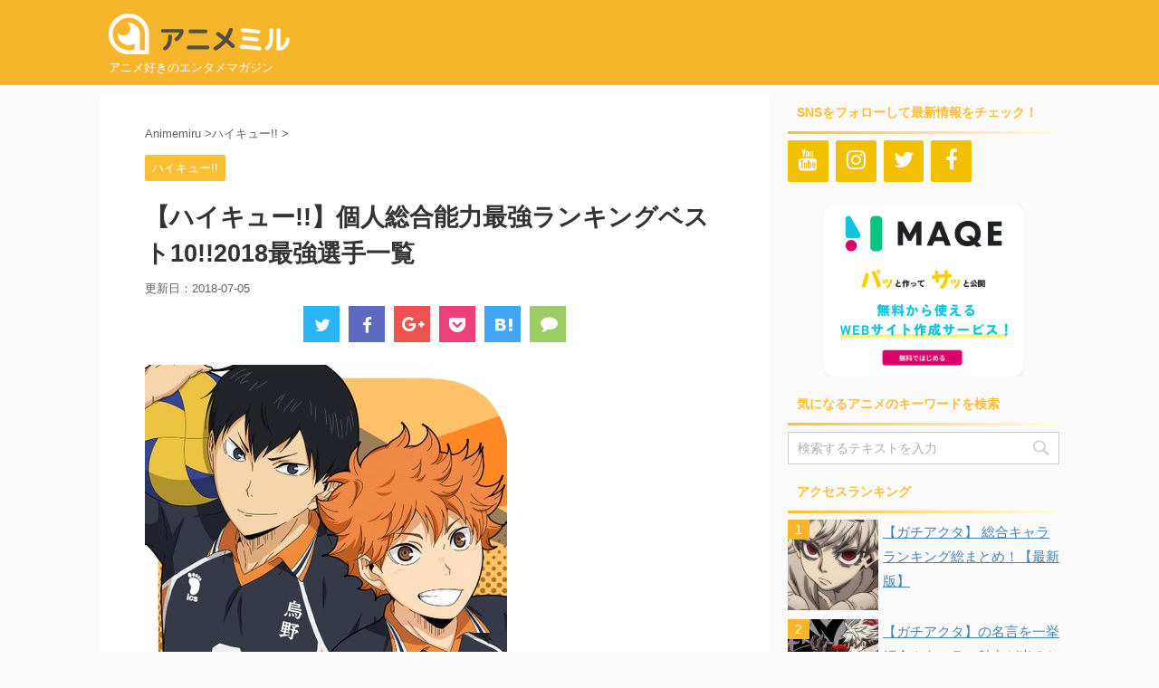

--- FILE ---
content_type: text/html; charset=UTF-8
request_url: https://animemiru.jp/articles/13209/
body_size: 315735
content:
<!DOCTYPE html> <!--[if lt IE 7]><html class="ie6" lang="ja"> <![endif]--> <!--[if IE 7]><html class="i7" lang="ja"> <![endif]--> <!--[if IE 8]><html class="ie" lang="ja"> <![endif]--> <!--[if gt IE 8]><!--><html lang="ja" class=""> <!--<![endif]--><head prefix="og: http://ogp.me/ns# fb: http://ogp.me/ns/fb# article: http://ogp.me/ns/article#"><meta charset="UTF-8" ><meta name="viewport" content="width=device-width,initial-scale=1.0,user-scalable=no,viewport-fit=cover"><meta name="format-detection" content="telephone=no" ><link rel="alternate" type="application/rss+xml" title="アニメミル RSS Feed" href="https://animemiru.jp/feed/" /><link rel="pingback" href="https://animemiru.jp/xmlrpc.php" > <!--[if lt IE 9]> <script src="https://animemiru.jp/wp-content/themes/affinger5/js/html5shiv.js"></script> <![endif]--><meta name='robots' content='max-image-preview:large' /><title>【ハイキュー!!】個人総合能力最強ランキングベスト10!!2018最強選手一覧 - アニメミル</title><link rel='dns-prefetch' href='//ajax.googleapis.com' /><link rel='dns-prefetch' href='//www.googletagmanager.com' /><link rel='dns-prefetch' href='//pagead2.googlesyndication.com' /> <script defer src="[data-uri]"></script> <style type="text/css">img.wp-smiley,
img.emoji {
	display: inline !important;
	border: none !important;
	box-shadow: none !important;
	height: 1em !important;
	width: 1em !important;
	margin: 0 0.07em !important;
	vertical-align: -0.1em !important;
	background: none !important;
	padding: 0 !important;
}</style><link rel='stylesheet' id='wp-block-library-css' href='https://animemiru.jp/wp-includes/css/dist/block-library/style.min.css?ver=6.2.2' type='text/css' media='all' /><style id='rinkerg-gutenberg-rinker-style-inline-css' type='text/css'>.wp-block-create-block-block{background-color:#21759b;color:#fff;padding:2px}</style><link rel='stylesheet' id='classic-theme-styles-css' href='https://animemiru.jp/wp-includes/css/classic-themes.min.css?ver=6.2.2' type='text/css' media='all' /><style id='global-styles-inline-css' type='text/css'>body{--wp--preset--color--black: #000000;--wp--preset--color--cyan-bluish-gray: #abb8c3;--wp--preset--color--white: #ffffff;--wp--preset--color--pale-pink: #f78da7;--wp--preset--color--vivid-red: #cf2e2e;--wp--preset--color--luminous-vivid-orange: #ff6900;--wp--preset--color--luminous-vivid-amber: #fcb900;--wp--preset--color--light-green-cyan: #7bdcb5;--wp--preset--color--vivid-green-cyan: #00d084;--wp--preset--color--pale-cyan-blue: #8ed1fc;--wp--preset--color--vivid-cyan-blue: #0693e3;--wp--preset--color--vivid-purple: #9b51e0;--wp--preset--gradient--vivid-cyan-blue-to-vivid-purple: linear-gradient(135deg,rgba(6,147,227,1) 0%,rgb(155,81,224) 100%);--wp--preset--gradient--light-green-cyan-to-vivid-green-cyan: linear-gradient(135deg,rgb(122,220,180) 0%,rgb(0,208,130) 100%);--wp--preset--gradient--luminous-vivid-amber-to-luminous-vivid-orange: linear-gradient(135deg,rgba(252,185,0,1) 0%,rgba(255,105,0,1) 100%);--wp--preset--gradient--luminous-vivid-orange-to-vivid-red: linear-gradient(135deg,rgba(255,105,0,1) 0%,rgb(207,46,46) 100%);--wp--preset--gradient--very-light-gray-to-cyan-bluish-gray: linear-gradient(135deg,rgb(238,238,238) 0%,rgb(169,184,195) 100%);--wp--preset--gradient--cool-to-warm-spectrum: linear-gradient(135deg,rgb(74,234,220) 0%,rgb(151,120,209) 20%,rgb(207,42,186) 40%,rgb(238,44,130) 60%,rgb(251,105,98) 80%,rgb(254,248,76) 100%);--wp--preset--gradient--blush-light-purple: linear-gradient(135deg,rgb(255,206,236) 0%,rgb(152,150,240) 100%);--wp--preset--gradient--blush-bordeaux: linear-gradient(135deg,rgb(254,205,165) 0%,rgb(254,45,45) 50%,rgb(107,0,62) 100%);--wp--preset--gradient--luminous-dusk: linear-gradient(135deg,rgb(255,203,112) 0%,rgb(199,81,192) 50%,rgb(65,88,208) 100%);--wp--preset--gradient--pale-ocean: linear-gradient(135deg,rgb(255,245,203) 0%,rgb(182,227,212) 50%,rgb(51,167,181) 100%);--wp--preset--gradient--electric-grass: linear-gradient(135deg,rgb(202,248,128) 0%,rgb(113,206,126) 100%);--wp--preset--gradient--midnight: linear-gradient(135deg,rgb(2,3,129) 0%,rgb(40,116,252) 100%);--wp--preset--duotone--dark-grayscale: url('#wp-duotone-dark-grayscale');--wp--preset--duotone--grayscale: url('#wp-duotone-grayscale');--wp--preset--duotone--purple-yellow: url('#wp-duotone-purple-yellow');--wp--preset--duotone--blue-red: url('#wp-duotone-blue-red');--wp--preset--duotone--midnight: url('#wp-duotone-midnight');--wp--preset--duotone--magenta-yellow: url('#wp-duotone-magenta-yellow');--wp--preset--duotone--purple-green: url('#wp-duotone-purple-green');--wp--preset--duotone--blue-orange: url('#wp-duotone-blue-orange');--wp--preset--font-size--small: 13px;--wp--preset--font-size--medium: 20px;--wp--preset--font-size--large: 36px;--wp--preset--font-size--x-large: 42px;--wp--preset--spacing--20: 0.44rem;--wp--preset--spacing--30: 0.67rem;--wp--preset--spacing--40: 1rem;--wp--preset--spacing--50: 1.5rem;--wp--preset--spacing--60: 2.25rem;--wp--preset--spacing--70: 3.38rem;--wp--preset--spacing--80: 5.06rem;--wp--preset--shadow--natural: 6px 6px 9px rgba(0, 0, 0, 0.2);--wp--preset--shadow--deep: 12px 12px 50px rgba(0, 0, 0, 0.4);--wp--preset--shadow--sharp: 6px 6px 0px rgba(0, 0, 0, 0.2);--wp--preset--shadow--outlined: 6px 6px 0px -3px rgba(255, 255, 255, 1), 6px 6px rgba(0, 0, 0, 1);--wp--preset--shadow--crisp: 6px 6px 0px rgba(0, 0, 0, 1);}:where(.is-layout-flex){gap: 0.5em;}body .is-layout-flow > .alignleft{float: left;margin-inline-start: 0;margin-inline-end: 2em;}body .is-layout-flow > .alignright{float: right;margin-inline-start: 2em;margin-inline-end: 0;}body .is-layout-flow > .aligncenter{margin-left: auto !important;margin-right: auto !important;}body .is-layout-constrained > .alignleft{float: left;margin-inline-start: 0;margin-inline-end: 2em;}body .is-layout-constrained > .alignright{float: right;margin-inline-start: 2em;margin-inline-end: 0;}body .is-layout-constrained > .aligncenter{margin-left: auto !important;margin-right: auto !important;}body .is-layout-constrained > :where(:not(.alignleft):not(.alignright):not(.alignfull)){max-width: var(--wp--style--global--content-size);margin-left: auto !important;margin-right: auto !important;}body .is-layout-constrained > .alignwide{max-width: var(--wp--style--global--wide-size);}body .is-layout-flex{display: flex;}body .is-layout-flex{flex-wrap: wrap;align-items: center;}body .is-layout-flex > *{margin: 0;}:where(.wp-block-columns.is-layout-flex){gap: 2em;}.has-black-color{color: var(--wp--preset--color--black) !important;}.has-cyan-bluish-gray-color{color: var(--wp--preset--color--cyan-bluish-gray) !important;}.has-white-color{color: var(--wp--preset--color--white) !important;}.has-pale-pink-color{color: var(--wp--preset--color--pale-pink) !important;}.has-vivid-red-color{color: var(--wp--preset--color--vivid-red) !important;}.has-luminous-vivid-orange-color{color: var(--wp--preset--color--luminous-vivid-orange) !important;}.has-luminous-vivid-amber-color{color: var(--wp--preset--color--luminous-vivid-amber) !important;}.has-light-green-cyan-color{color: var(--wp--preset--color--light-green-cyan) !important;}.has-vivid-green-cyan-color{color: var(--wp--preset--color--vivid-green-cyan) !important;}.has-pale-cyan-blue-color{color: var(--wp--preset--color--pale-cyan-blue) !important;}.has-vivid-cyan-blue-color{color: var(--wp--preset--color--vivid-cyan-blue) !important;}.has-vivid-purple-color{color: var(--wp--preset--color--vivid-purple) !important;}.has-black-background-color{background-color: var(--wp--preset--color--black) !important;}.has-cyan-bluish-gray-background-color{background-color: var(--wp--preset--color--cyan-bluish-gray) !important;}.has-white-background-color{background-color: var(--wp--preset--color--white) !important;}.has-pale-pink-background-color{background-color: var(--wp--preset--color--pale-pink) !important;}.has-vivid-red-background-color{background-color: var(--wp--preset--color--vivid-red) !important;}.has-luminous-vivid-orange-background-color{background-color: var(--wp--preset--color--luminous-vivid-orange) !important;}.has-luminous-vivid-amber-background-color{background-color: var(--wp--preset--color--luminous-vivid-amber) !important;}.has-light-green-cyan-background-color{background-color: var(--wp--preset--color--light-green-cyan) !important;}.has-vivid-green-cyan-background-color{background-color: var(--wp--preset--color--vivid-green-cyan) !important;}.has-pale-cyan-blue-background-color{background-color: var(--wp--preset--color--pale-cyan-blue) !important;}.has-vivid-cyan-blue-background-color{background-color: var(--wp--preset--color--vivid-cyan-blue) !important;}.has-vivid-purple-background-color{background-color: var(--wp--preset--color--vivid-purple) !important;}.has-black-border-color{border-color: var(--wp--preset--color--black) !important;}.has-cyan-bluish-gray-border-color{border-color: var(--wp--preset--color--cyan-bluish-gray) !important;}.has-white-border-color{border-color: var(--wp--preset--color--white) !important;}.has-pale-pink-border-color{border-color: var(--wp--preset--color--pale-pink) !important;}.has-vivid-red-border-color{border-color: var(--wp--preset--color--vivid-red) !important;}.has-luminous-vivid-orange-border-color{border-color: var(--wp--preset--color--luminous-vivid-orange) !important;}.has-luminous-vivid-amber-border-color{border-color: var(--wp--preset--color--luminous-vivid-amber) !important;}.has-light-green-cyan-border-color{border-color: var(--wp--preset--color--light-green-cyan) !important;}.has-vivid-green-cyan-border-color{border-color: var(--wp--preset--color--vivid-green-cyan) !important;}.has-pale-cyan-blue-border-color{border-color: var(--wp--preset--color--pale-cyan-blue) !important;}.has-vivid-cyan-blue-border-color{border-color: var(--wp--preset--color--vivid-cyan-blue) !important;}.has-vivid-purple-border-color{border-color: var(--wp--preset--color--vivid-purple) !important;}.has-vivid-cyan-blue-to-vivid-purple-gradient-background{background: var(--wp--preset--gradient--vivid-cyan-blue-to-vivid-purple) !important;}.has-light-green-cyan-to-vivid-green-cyan-gradient-background{background: var(--wp--preset--gradient--light-green-cyan-to-vivid-green-cyan) !important;}.has-luminous-vivid-amber-to-luminous-vivid-orange-gradient-background{background: var(--wp--preset--gradient--luminous-vivid-amber-to-luminous-vivid-orange) !important;}.has-luminous-vivid-orange-to-vivid-red-gradient-background{background: var(--wp--preset--gradient--luminous-vivid-orange-to-vivid-red) !important;}.has-very-light-gray-to-cyan-bluish-gray-gradient-background{background: var(--wp--preset--gradient--very-light-gray-to-cyan-bluish-gray) !important;}.has-cool-to-warm-spectrum-gradient-background{background: var(--wp--preset--gradient--cool-to-warm-spectrum) !important;}.has-blush-light-purple-gradient-background{background: var(--wp--preset--gradient--blush-light-purple) !important;}.has-blush-bordeaux-gradient-background{background: var(--wp--preset--gradient--blush-bordeaux) !important;}.has-luminous-dusk-gradient-background{background: var(--wp--preset--gradient--luminous-dusk) !important;}.has-pale-ocean-gradient-background{background: var(--wp--preset--gradient--pale-ocean) !important;}.has-electric-grass-gradient-background{background: var(--wp--preset--gradient--electric-grass) !important;}.has-midnight-gradient-background{background: var(--wp--preset--gradient--midnight) !important;}.has-small-font-size{font-size: var(--wp--preset--font-size--small) !important;}.has-medium-font-size{font-size: var(--wp--preset--font-size--medium) !important;}.has-large-font-size{font-size: var(--wp--preset--font-size--large) !important;}.has-x-large-font-size{font-size: var(--wp--preset--font-size--x-large) !important;}
.wp-block-navigation a:where(:not(.wp-element-button)){color: inherit;}
:where(.wp-block-columns.is-layout-flex){gap: 2em;}
.wp-block-pullquote{font-size: 1.5em;line-height: 1.6;}</style><link rel='stylesheet' id='toc-screen-css' href='https://animemiru.jp/wp-content/plugins/table-of-contents-plus/screen.min.css?ver=2302' type='text/css' media='all' /><style id='toc-screen-inline-css' type='text/css'>div#toc_container {background: #f9f9f9;border: 1px solid #aaaaaa;}</style><link rel='stylesheet' id='yop-public-css' href='https://animemiru.jp/wp-content/cache/autoptimize/css/autoptimize_single_5a54d394ded7eb2538a5f43f2b6e658c.css?ver=6.2.2' type='text/css' media='all' /><link rel='stylesheet' id='wordpress-popular-posts-css-css' href='https://animemiru.jp/wp-content/cache/autoptimize/css/autoptimize_single_cff4a50b569f9d814cfe56378d2d03f7.css?ver=6.1.3' type='text/css' media='all' /><link rel='stylesheet' id='yyi_rinker_stylesheet-css' href='https://animemiru.jp/wp-content/cache/autoptimize/css/autoptimize_single_bd255632a527e215427cf7ab279f7f75.css?v=1.12.0&#038;ver=6.2.2' type='text/css' media='all' /><link rel='stylesheet' id='normalize-css' href='https://animemiru.jp/wp-content/cache/autoptimize/css/autoptimize_single_faeb8312e8b6a781d4656fb96f0e2fdb.css?ver=1.5.9' type='text/css' media='all' /><link rel='stylesheet' id='font-awesome-css' href='https://animemiru.jp/wp-content/themes/affinger5/css/fontawesome/css/font-awesome.min.css?ver=4.7.0' type='text/css' media='all' /><link rel='stylesheet' id='st_svg-css' href='https://animemiru.jp/wp-content/cache/autoptimize/css/autoptimize_single_90967293ac6c270536c659ccfb46a9dd.css?ver=6.2.2' type='text/css' media='all' /><link rel='stylesheet' id='slick-css' href='https://animemiru.jp/wp-content/cache/autoptimize/css/autoptimize_single_f38b2db10e01b1572732a3191d538707.css?ver=1.8.0' type='text/css' media='all' /><link rel='stylesheet' id='slick-theme-css' href='https://animemiru.jp/wp-content/cache/autoptimize/css/autoptimize_single_f9faba678c4d6dcfdde69e5b11b37a2e.css?ver=1.8.0' type='text/css' media='all' /><link rel='stylesheet' id='fonts-googleapis-notosansjp-css' href='//fonts.googleapis.com/earlyaccess/notosansjp.css?ver=6.2.2' type='text/css' media='all' /><link rel='stylesheet' id='fonts-googleapis-lato700-css' href='//fonts.googleapis.com/css?family=Lato%3A700&#038;ver=6.2.2' type='text/css' media='all' /><link rel='stylesheet' id='fonts-googleapis-montserrat-css' href='//fonts.googleapis.com/css?family=Montserrat%3A400&#038;ver=6.2.2' type='text/css' media='all' /><link rel='stylesheet' id='style-css' href='https://animemiru.jp/wp-content/cache/autoptimize/css/autoptimize_single_031a07531e7a98f87e558affca1dbc33.css?ver=6.2.2' type='text/css' media='all' /><link rel='stylesheet' id='child-style-css' href='https://animemiru.jp/wp-content/themes/affinger5-child/style.css?ver=6.2.2' type='text/css' media='all' /><link rel='stylesheet' id='single2-css' href='https://animemiru.jp/wp-content/themes/affinger5/st-kanricss.php' type='text/css' media='all' /><link rel='stylesheet' id='single-css' href='https://animemiru.jp/wp-content/themes/affinger5/st-rankcss.php' type='text/css' media='all' /><link rel='stylesheet' id='tablepress-default-css' href='https://animemiru.jp/wp-content/tablepress-combined.min.css?ver=23' type='text/css' media='all' /><link rel='stylesheet' id='popup-maker-site-css' href='https://animemiru.jp/wp-content/cache/autoptimize/css/autoptimize_single_e249348608dadd6f44079a5a4f64c697.css?generated=1757057941&#038;ver=1.20.6' type='text/css' media='all' /><link rel='stylesheet' id='st-themecss-css' href='https://animemiru.jp/wp-content/themes/affinger5/st-themecss-loader.php?ver=6.2.2' type='text/css' media='all' /> <script type='text/javascript' src='//ajax.googleapis.com/ajax/libs/jquery/1.11.3/jquery.min.js?ver=1.11.3' id='jquery-js'></script> <script defer id="yop-public-js-extra" src="[data-uri]"></script> <script defer type='text/javascript' src='https://animemiru.jp/wp-content/plugins/yop-poll/public/assets/js/yop-poll-public-6.5.37.min.js?ver=6.2.2' id='yop-public-js'></script> <script type='application/json' id='wpp-json'>{"sampling_active":0,"sampling_rate":100,"ajax_url":"https:\/\/animemiru.jp\/wp-json\/wordpress-popular-posts\/v1\/popular-posts","api_url":"https:\/\/animemiru.jp\/wp-json\/wordpress-popular-posts","ID":13209,"token":"692049e699","lang":0,"debug":0}</script> <script defer type='text/javascript' src='https://animemiru.jp/wp-content/plugins/wordpress-popular-posts/assets/js/wpp.min.js?ver=6.1.3' id='wpp-js-js'></script> <script defer type='text/javascript' src='https://animemiru.jp/wp-content/cache/autoptimize/js/autoptimize_single_9efd56b72b4340d81698220fddc4813c.js?v=1.12.0' id='yyi_rinker_event_tracking_script-js'></script>  <script defer type='text/javascript' id='google_gtagjs-js' data-type="lazy" data-src="https://www.googletagmanager.com/gtag/js?id=G-4CP0HT6FZX"></script> <script defer id="google_gtagjs-js-after" src="[data-uri]"></script> <link rel="https://api.w.org/" href="https://animemiru.jp/wp-json/" /><link rel="alternate" type="application/json" href="https://animemiru.jp/wp-json/wp/v2/posts/13209" /><link rel='shortlink' href='https://animemiru.jp/?p=13209' /><link rel="alternate" type="application/json+oembed" href="https://animemiru.jp/wp-json/oembed/1.0/embed?url=https%3A%2F%2Fanimemiru.jp%2Farticles%2F13209%2F" /><link rel="alternate" type="text/xml+oembed" href="https://animemiru.jp/wp-json/oembed/1.0/embed?url=https%3A%2F%2Fanimemiru.jp%2Farticles%2F13209%2F&#038;format=xml" /><meta name="generator" content="Site Kit by Google 1.103.0" /><style id="wpp-loading-animation-styles">@-webkit-keyframes bgslide{from{background-position-x:0}to{background-position-x:-200%}}@keyframes bgslide{from{background-position-x:0}to{background-position-x:-200%}}.wpp-widget-placeholder,.wpp-widget-block-placeholder{margin:0 auto;width:60px;height:3px;background:#dd3737;background:linear-gradient(90deg,#dd3737 0%,#571313 10%,#dd3737 100%);background-size:200% auto;border-radius:3px;-webkit-animation:bgslide 1s infinite linear;animation:bgslide 1s infinite linear}</style><style>.yyi-rinker-images {
    display: flex;
    justify-content: center;
    align-items: center;
    position: relative;

}
div.yyi-rinker-image img.yyi-rinker-main-img.hidden {
    display: none;
}

.yyi-rinker-images-arrow {
    cursor: pointer;
    position: absolute;
    top: 50%;
    display: block;
    margin-top: -11px;
    opacity: 0.6;
    width: 22px;
}

.yyi-rinker-images-arrow-left{
    left: -10px;
}
.yyi-rinker-images-arrow-right{
    right: -10px;
}

.yyi-rinker-images-arrow-left.hidden {
    display: none;
}

.yyi-rinker-images-arrow-right.hidden {
    display: none;
}
div.yyi-rinker-contents.yyi-rinker-design-tate  div.yyi-rinker-box{
    flex-direction: column;
}

div.yyi-rinker-contents.yyi-rinker-design-slim div.yyi-rinker-box .yyi-rinker-links {
    flex-direction: column;
}

div.yyi-rinker-contents.yyi-rinker-design-slim div.yyi-rinker-info {
    width: 100%;
}

div.yyi-rinker-contents.yyi-rinker-design-slim .yyi-rinker-title {
    text-align: center;
}

div.yyi-rinker-contents.yyi-rinker-design-slim .yyi-rinker-links {
    text-align: center;
}
div.yyi-rinker-contents.yyi-rinker-design-slim .yyi-rinker-image {
    margin: auto;
}

div.yyi-rinker-contents.yyi-rinker-design-slim div.yyi-rinker-info ul.yyi-rinker-links li {
	align-self: stretch;
}
div.yyi-rinker-contents.yyi-rinker-design-slim div.yyi-rinker-box div.yyi-rinker-info {
	padding: 0;
}
div.yyi-rinker-contents.yyi-rinker-design-slim div.yyi-rinker-box {
	flex-direction: column;
	padding: 14px 5px 0;
}

.yyi-rinker-design-slim div.yyi-rinker-box div.yyi-rinker-info {
	text-align: center;
}

.yyi-rinker-design-slim div.price-box span.price {
	display: block;
}

div.yyi-rinker-contents.yyi-rinker-design-slim div.yyi-rinker-info div.yyi-rinker-title a{
	font-size:16px;
}

div.yyi-rinker-contents.yyi-rinker-design-slim ul.yyi-rinker-links li.amazonkindlelink:before,  div.yyi-rinker-contents.yyi-rinker-design-slim ul.yyi-rinker-links li.amazonlink:before,  div.yyi-rinker-contents.yyi-rinker-design-slim ul.yyi-rinker-links li.rakutenlink:before, div.yyi-rinker-contents.yyi-rinker-design-slim ul.yyi-rinker-links li.yahoolink:before, div.yyi-rinker-contents.yyi-rinker-design-slim ul.yyi-rinker-links li.mercarilink:before {
	font-size:12px;
}

div.yyi-rinker-contents.yyi-rinker-design-slim ul.yyi-rinker-links li a {
	font-size: 13px;
}
.entry-content ul.yyi-rinker-links li {
	padding: 0;
}

div.yyi-rinker-contents .yyi-rinker-attention.attention_desing_right_ribbon {
    width: 89px;
    height: 91px;
    position: absolute;
    top: -1px;
    right: -1px;
    left: auto;
    overflow: hidden;
}

div.yyi-rinker-contents .yyi-rinker-attention.attention_desing_right_ribbon span {
    display: inline-block;
    width: 146px;
    position: absolute;
    padding: 4px 0;
    left: -13px;
    top: 12px;
    text-align: center;
    font-size: 12px;
    line-height: 24px;
    -webkit-transform: rotate(45deg);
    transform: rotate(45deg);
    box-shadow: 0 1px 3px rgba(0, 0, 0, 0.2);
}

div.yyi-rinker-contents .yyi-rinker-attention.attention_desing_right_ribbon {
    background: none;
}
.yyi-rinker-attention.attention_desing_right_ribbon .yyi-rinker-attention-after,
.yyi-rinker-attention.attention_desing_right_ribbon .yyi-rinker-attention-before{
display:none;
}
div.yyi-rinker-use-right_ribbon div.yyi-rinker-title {
    margin-right: 2rem;
}</style><meta name="robots" content="index, follow" /><meta name="description" content="ハイキューは週刊少年ジャンプで連載されているバレーボールを題材とした漫画です。そんなハイキューにはたくさんの強い学校が出てきて、それぞれ凄い技やポテンシャルを持った選手が多くいます。今回はそんなハイキューに登場するキャラクターの中から総合的に見て強いキャラクターをランキング形式で紹介します。あくまで総合的な判断なので、ポジションによっては強さのランキングが上下することもありますが、理解したうえでご覧ください。"><link rel="shortcut icon" href="https://animemiru.jp/wp-content/uploads/2019/03/favicon-32×32-v2.png" ><link rel="apple-touch-icon-precomposed" href="https://animemiru.jp/wp-content/uploads/2019/03/apple-touch-icon-v2.png" /><meta name="google-site-verification" content="CNzgWAi0gl8Gum5Z6OufF7l_P0niV7w7Q92VWHzs2xY" /><meta name="ahrefs-site-verification" content="d9d053cba80c008476b0bee172890e931734420ffcd123a28d1c35eb8673ec51">  <script defer data-type="lazy" data-src="https://www.googletagmanager.com/gtag/js?id=G-4CP0HT6FZX"></script> <script defer src="[data-uri]"></script> <link rel="canonical" href="https://animemiru.jp/articles/13209/" /><meta name="google-adsense-platform-account" content="ca-host-pub-2644536267352236"><meta name="google-adsense-platform-domain" content="sitekit.withgoogle.com"> <noscript><style>.lazyload[data-src]{display:none !important;}</style></noscript><style>.lazyload{background-image:none !important;}.lazyload:before{background-image:none !important;}</style> <script async="async" crossorigin="anonymous" type="text/javascript" data-type="lazy" data-src="https://pagead2.googlesyndication.com/pagead/js/adsbygoogle.js?client=ca-pub-1302226777825421&amp;host=ca-host-pub-2644536267352236"></script> <link rel="icon" href="https://animemiru.jp/wp-content/uploads/2018/06/cropped-apple-touch-icon-32x32.png" sizes="32x32" /><link rel="icon" href="https://animemiru.jp/wp-content/uploads/2018/06/cropped-apple-touch-icon-192x192.png" sizes="192x192" /><link rel="apple-touch-icon" href="https://animemiru.jp/wp-content/uploads/2018/06/cropped-apple-touch-icon-180x180.png" /><meta name="msapplication-TileImage" content="https://animemiru.jp/wp-content/uploads/2018/06/cropped-apple-touch-icon-270x270.png" /><style type="text/css" id="wp-custom-css">#footer-ad {
	text-align: center;
}

#headbox-bg, #footer {
	background: #F7B52C;
}

header .sitename {
	max-width: 200px
}

header .sitename a:hover {
	opacity: 1!important;
}

.sp {
	display: none;
}

/*サイドバーランキング順位　*/
.wpp-list {
    counter-reset: wpp-ranking;
}
.wpp-list li:before {
    content: counter(wpp-ranking, decimal);
    counter-increment: wpp-ranking;
}
.wpp-list li {
  position: relative;
  list-style-type: none;
}
.wpp-list li::before {
  content: counter(wpp-ranking, decimal);
  counter-increment: wpp-ranking;
  background: #F7B52C;
  color: #fff;
  font-size: 14px;
  line-height: 1;
  padding: 4px 8px;
  position: absolute;
  left: 0;
  top: 0;
  z-index: 1;
}

.wpp-list li img {
  margin: 0px 5px 10px 0px;
}

/*物販コーナー用スタイル*/
.affiliate-box {
	border-color: rgb(238, 238, 238);
	border-style: solid;
	border-width: 4px;
	color: rgb(34, 34, 34);
	letter-spacing: 0.8px;
	margin: 24px;
	padding: 16px 16px 8px 16px;
	text-align: center;
}

.affiliate-img img {
    max-width: 128px;
}

.affiliate-img-yt img {
    max-width: 128px;
    max-height: 28.8px;
}

.affiliate-img-nico img {
    max-width: 128px;
    max-height: 81px;
}

.affiliate-detail {
    margin: 8px;
    font-size: 16px;
}

.affiliate-btn-wrapper {
    width: 100%;
    margin: 0 auto 0;
    text-align: center;
}

.affiliate-btn-wrapper a:link,
.affiliate-btn-wrapper a:visited,
.affiliate-btn-wrapper a:active {
    color: #fff;
    text-decoration: none;   
}

.affiliate-btn-wrapper div {
    display: inline-block;
}

.amazon a {
    background-color: #f90;
    border-radius: 4px;
    display: inline-block;
    margin: 8px;
    padding: 8px;
    width: 226px;
}

.rakuten a {
    background-color: #bf0000;
    border-radius: 4px;
    display: inline-block;
    margin: 8px;
    padding: 8px;
    width: 226px;
}

.other a {
    background-color: #F7B52C;
    border-radius: 4px;
    display: inline-block;
    margin: 8px;
    padding: 8px;
    width: 226px;
}

.youtube a {
    background-color: #cd201f;
    border-radius: 4px;
    display: inline-block;
    margin: 8px;
    padding: 8px;
    width: 226px;
}

.niconico a {
    background-color: #333333;
    border-radius: 4px;
    display: inline-block;
    margin: 8px;
    padding: 8px;
    width: 226px;
}

/** 掲示板 共通 **/
.c-bbpress a {
	color: #046ECF;
}
.top-link {
	font-size: 18px;
	background: rgba(10, 10, 10, 0.08);
	border: 1px solid #FFFFFF;
	color: #fff!important;
	display: block;
	padding: 13px 0;
	margin: 9px 0;
	border-radius: 100px;
	text-align: center;
	transition: all .3s;
	position: relative;
}
.top-link:before {
	position: absolute;
	content: "";
	display: block;
	width: 8px;
  height: 8px;
  border: 3px solid;
  border-color: #fff #fff transparent transparent;
  transform: rotate(45deg);
	top: 19px;
	right: 24px;
}
.top-link.top {
	width: 280px;
}
.top-link.topic {
	width: 384px;
}
.top-link:hover {
	color: #fff;
	background: rgba(10, 10, 10, 0.2);
}
#bbpress-forums div.odd, #bbpress-forums ul.odd {
	background: #fff;
}
.c-bbpress #wrapper-in {
	background: #fafafa;
}
.c-bbpress #content-w {
	max-width: 1060px;
	margin: 32px auto 0;
	padding-top: 0;
}
.c-bbpress .content-w-wrap {
	overflow: auto;
	margin-bottom: 32px;
}
.c-bbpress .content-w-wrap > .main{
    float: left;
    width: 100%;
    margin-right: -300px;
}
.c-bbpress #bbp-container {
    margin-right: 320px;
    margin-left: 0px;
    background-color: #fff;
    border-radius: 4px;
    -webkit-border-radius: 4px;
    -moz-border-radius: 4px;
    padding: 30px 46px;
}
.bbp-template-notice {
	display:none;
}
.tag-wrap {
	display: none;
}
#bbpress-forums ul.bbp-forums,
.page-template-page-create-topic #side .desc,
.tag-wrap,
.side-topic {
	background: #fff;
}
.side-topic {
	margin-bottom: 24px;
}
#bbpress-forums li.bbp-header,
.page-template-page-create-topic #side .desc .title,
.tag-wrap .heading,
.side-topic .heading {
	background: #464439;
	color: #fff;
	text-align: left;
	border-top: none;
	font-weight: 700;
	font-size: 16px;
	padding: 8px 12px;
	margin-bottom: 0;
}
.tag-wrap .tag-list {
	padding: 24px 12px 12px;
}
.tag-wrap .tag-list a{
	margin: 0 12px 12px 0;
	font-size: 14px!important;
	color: #000;
	background: #FFF2D8;
	text-decoration: none;
	padding: 0 16px;
	height: 32px;
	line-height: 32px;
	display: inline-block;
}
#bbpress-forums ul.bbp-forums,
#bbpress-forums li.bbp-body ul.forum {
	border: none;
	padding: 0;
}
#side #bbpress-forums li.bbp-body {
	margin: 16px 0;
}
#bbpress-forums li.bbp-body .bbp-forum-title {
	color: #666;
	padding: 10px 0 10px 12px;
	font-size: 14px;
	display: block;
	width: 100%;
	height: 100%;
}
#bbpress-forums li.bbp-body .bbp-forum-info {
	width: 100%;
}
#bbpress-forums .bbp-forum-info .bbp-forum-content {
	margin: 0;
}
#bbpress-forums ul.bbp-topics {
	border: none;
}
#bbpress-forums li.bbp-body ul.topic {
	border: none;
	border-bottom: 1px solid #D6D6D6;
	padding: 0 0 24px 0!important;
	margin-bottom: 24px;
}
.bbp-attachments-count {
	display: none!important;
}
.select-image {
	display: block!important;
	background: #464439;
	width: 160px;
	text-align: center;
	height: 40px;
	line-height: 40px;
	cursor: pointer;
	color: #fff;
	font-size: 14px;
}
.image-wrap {
	height: 200px;
	width: 200px;
	overflow: hidden;
}
.image-wrap img{
	height: 100%;
	object-fit: cover;
}
#bbp-new-topic .entry-title,
.single-forum h1.entry-title,
.topic-tag h1.entry-title
{
	color: #F6AC27;
	font-size: 28px;
	line-height: 42px;
	padding: 0 0 16px 0;
	margin-bottom: 32px;
	border-bottom: 4px solid #F1B800;
}
.c-bbpress .bread {
	margin-bottom: 28px;
}
.c-bbpress .bread a {
	position: relative;
	text-decoration: none;
	margin-right: 30px;
}
.c-bbpress .bread a:before {
	position: absolute;
	content: "";
	display: block;
	width: 6px;
  height: 6px;
  border-top: 2px solid #dcdcdc;
  border-right: 2px solid #dcdcdc;
  -webkit-transform: rotate(45deg);
  transform: rotate(45deg);
	right: -19px;
	top: 5px;
}
.side-topic .heading {
	margin-bottom: 16px;
}
.side-topic .wrap {
	padding: 0 12px 24px;
}
.side-topic .wrap .topic {
	display: flex;
	text-decoration: none;
	padding-bottom: 12px;
	margin-bottom: 12px;
	border-bottom: 1px solid #D6D6D6;
}
.side-topic .wrap .topic p{
	margin-bottom: 0;
}
.side-topic .wrap .topic .image{
	width: 60px;
	height: 60px;
	margin-right: 16px;
}
.side-topic .wrap .topic .image img {
	width: 100%;
	height: 100%;
	object-fit: cover;
}
.side-topic .wrap .topic .info {
	width: calc(100% - 76px);
}
.side-topic .wrap .topic .title {
	font-size: 15px;
}
.side-topic .wrap .topic .count {
	font-size: 12px;
	color: #BEBEBE;
}
.side-topic #bbpress-forums li.bbp-body ul.topic {
	padding: 0px 8px 10px!important;
	margin-bottom: 12px;
}
.side-topic .bbp-pagination {
	display: none;
}
#pagetop {
    position: fixed;
    right: calc(50% - 530px);
    bottom: 30px;
}
#pagetop a {
	width: 50px;
	height: 50px;
	position: relative;
	display: block;
	background-color: #F7B52C;
	text-decoration: none;
}
#pagetop a:before {
	position: absolute;
	display: block;
	content: "";
	top: 20px;
	left: 14px;
	width: 16px;
	height: 16px;
	border-top: 3px solid #fff;
	border-right: 3px solid #fff;
    transform: rotate(-45deg);
}

/* 話題 or 人気タブ切り替え */
.tab-group,
.topic-tag .title-wrap{
	padding-bottom: 24px;
	margin-bottom: 24px;
	border-bottom: 3px solid #F1B800;
}
.tab-group {
	display: flex;
}
.tab-group .tab {
	width: 50%;
	list-style: none;
}
.tab-group .tab a {
	display: block;
	text-decoration: none;
	color: #000;
	text-align: center;
	font-size: 16px;
	padding: 16px 0;
}
.tab-group .tab.tab-new a {
	border-radius: 8px 0px 0px 8px;
}
.tab-group .tab.tab-pop a {
	border-radius: 0px 8px 8px 0px;
}
.page-template-page-front-topics .tab-group .tab.tab-new a,
.page-template-page-forum-statistics 
.tab-group .tab.tab-pop a {
	background: #F7B52C;
	border: 1px solid #F7B52C;
	color: #fff;
}
.page-template-page-front-topics .tab-group .tab.tab-pop a,
.page-template-page-forum-statistics 
.tab-group .tab.tab-new a {
	border: 1px solid #D5D5D5;
}

/* トピック投稿 */
#new-post div.bbp-template-notice.error {
	display: block;
}
#bbpress-forums fieldset.bbp-form {
	padding: 0;
	border: none;
}
.page-template-page-create-topic .form-title {
	font-size: 16px;
	font-weight: 700;
	line-height: 1.5;
	position: relative;
	margin-bottom: 10px!Important;
}
.page-template-page-create-topic .form-title.need:before {
	position: absolute;
	content: "必須";
	font-size: 10px;
	top: 50%;
	transform: translatey(-50%);
	right: -32px;
	color: #D80E0E;
}
#new-post .flex {
	display: flex;
	border-bottom: 4px solid #F1B800;
	margin-bottom: 32px;
}
.page-template-page-create-topic  label.select-image {
	margin: 0 auto!important;
}
#new-post .flex .form_1{
	display: flex;
	flex-direction: column;
	order: 2;
	width: calc(100% - 240px);
}
#new-post .flex .form_1 > p,
#new-post .flex .form_1 > div {
	margin-bottom: 20px;
}
#new-post .flex .form_1 .title{
	order: 1;
}
#new-post .flex .form_1 .content{
	order: 3;
}
#new-post .flex .form_1 .cat{
	display: none;
}
#new-post .flex .form_1 .link{
	order: 2;
}
#new-post .flex .form_2{
	order: 1;
	width: 200px;
	margin-right: 40px;
}
#bbpress-forums fieldset.bbp-form input[type=text], #bbpress-forums fieldset.bbp-form select {
	height: 40px;
	border-radius: 4px;
	border: 1px solid #AAAAAA;
	margin-bottom: 0;
}
.page-template-page-create-topic #side .desc .point-wrap{
	padding: 16px 12px;
}
.page-template-page-create-topic #side .desc .point {
	margin-bottom: 20px;
}
.page-template-page-create-topic #side .desc .point p {
	font-size: 14px;
	margin-bottom: 0;
}
.page-template-page-create-topic #side .desc .point p:not(:first-child) {
	margin-top: 12px;
}
.page-template-page-create-topic #side .desc .point > p:first-of-type span {
	display: inline-block;
	text-align: center;
	width: 24px;
	height: 24px;
	line-height: 24px;
	color: #fff;
	margin-right: 12px;
	background: #464439;
}
.cat .select-wrap {
	overflow: hidden;
	text-align: center;
	width: 100%;
	position: relative;
	border-radius: 4px;
	border: 1px solid #AAAAAA;
	background: #ffffff;
}
.cat .select-wrap select {
	width: 100%;
	font-size: 16px;
	padding-right: 1em;
	cursor: pointer;
	text-indent: 0.01px;
	text-overflow: ellipsis;
	border: none!important;
	outline: none;
	background: transparent;
	background-image: none;
	box-shadow: none;
	-webkit-appearance: none;
	appearance: none;
}
.cat .select-wrap select::-ms-expand {
    display: none;
}
.cat .select-wrap::before {
	position: absolute;
	top: 50%;
	transform: translatey(-50%);
	right: 0.8em;
	width: 0;
	height: 0;
	padding: 0;
	content: '';
	border-left: 6px solid transparent;
	border-right: 6px solid transparent;
	border-top: 6px solid #464439;
	pointer-events: none;
}
#bbpress-forums fieldset select#bbp_forum_id {
	max-width: initial;
}
#bbpress-forums fieldset.bbp-form input[type=text], #bbpress-forums fieldset.bbp-form select {
	padding: 5px 8px;
}
#bbpress-forums fieldset.bbp-form legend {
	display: none;
}


/* トピック投稿時の画像表示 */
.d4p-attachment-addfile,
.bbp-attachments-form img,
.bbp-attachments-form label {
	display: block;
}
.bbp-attachments-form label input{
	display: none;
}
#new-post .flex .form_2 .img-wrap{
	display: block;
	width: 200px;
	height: 200px;
	margin-bottom: 16px;
}
#new-post .flex .form_2 .img-wrap img{
	height: 100%;
	object-fit: cover;
}

/* コメント一覧の画像 */
.wp-caption {
	width: auto;
	text-align: left;
}
.bbp-attachments {
	padding: 0;
	margin: 0;
	border-top: none;
	pointer-events: none;
}
#bbpress-forums .bbp-attachments ol li.bbp-atthumb .wp-caption img{
	/*width: 100%;*/
}	
.bbp-attachments h6,
.bbp-attachments .wp-caption-text {
	display: none;
}


/* トピックページ */
.single-topic #side #bbpress-forums {
	margin-bottom: 0;
}
.single-topic .topic-title {
	display: flex;
	margin-bottom: 24px;
	padding-bottom: 24px;
	border-bottom: 1px dashed #ccc;
}
.single-topic .thumbnail {
	width: 105px;
	height: 100px;
	margin-bottom: 0;
}
.single-topic .thumbnail img{
	width: 100%;
	height: 100%;
	object-fit: cover;
}
.single-topic .title-wrap {
	margin-top: -14px;
	margin-left: 24px;
	width: calc(100% - 100px);
}
.single-topic .title-wrap .entry-title {
	margin-bottom: 24px;
}
.single-topic .title-wrap .entry-title  > span {
	display: inline-block;
	vertical-align: top;
	margin: 4px 12px 0 0;
	padding: 0 8px;
	font-weight: 400;
	font-size: 12px;
	height: 26px;
	line-height: 26px;
	color: #fff;
	background: #F7B52C;
}
.single-topic .entry-info-wrap {
	display: flex;
	justify-content: space-between;
	align-items: flex-start;
}
.single-topic .entry-info {
	display: flex;
	align-items: center;
	font-size: 14px;
	color: #666;
}
.single-topic .entry-info .comment {
	margin-right: 12px;
}
.single-topic .link-post-reply,
#bbp_reply_submit{
	display: block;
	font-size: 13px;
	width: 160px;
	height: 40px;
	line-height: 40px;
	background: #F7B52C;
	color: #fff;
	text-decoration: none;
	text-align: center;
	border: none;
}
#bbp_reply_submit {
	margin: 0 auto;
}
div.bbp-submit-wrapper {
	float: none;
	margin-top: 0;
}
div.bbp-submit-wrapper #bbp_topic_submit {
	border: none;
	display: block;
	background: #F7B52C;
	color: #fff;
	font-weight: 700;
	font-size: 16px;
	width: 160px;
	height: 40px;
	line-height: 40px;
	margin: 0 auto 24px;
}
.single-topic #bbpress-forums ul.bbp-replies {
	border: none;
	border-bottom: 1px solid #eee;
	margin-bottom: 24px;
}
.single-topic .bbp-pagination {
	margin-bottom: 24px;
}
div.reaction_buttons {
	margin-top: 0;
}
.single-topic #bbpress-forums fieldset.bbp-form {
	padding: 24px 0;
	margin: 0;
	border: none;
}
.single-topic #bbpress-forums fieldset.bbp-form .title {
	font-size: 16px;
	margin-bottom: 12px;
}
#bbpress-forums div.bbp-the-content-wrapper textarea.bbp-the-content {
	height: 280px;
	border-radius: 8px;
	border: 1px solid #ccc;
}
.single-topic .select-image {
	font-size: 13px;
}
.single-topic .bbp-attachments-form {
	display: flex;
	flex-direction: column;
	padding-bottom: 16px!important;
	border-bottom: 4px solid #F1B800;
	margin-bottom: 32px!important;
}
.single-topic #bbpress-forums div.bbp-the-content-wrapper {
	margin-bottom: 16px;
}
.single-topic .bbp-attachments-form .img-wrap{
	margin-top: 16px;
	order: 2;
}
.single-topic .bbp-attachments-form .img-wrap img{
	display: none;
}
.reply {
	font-size: 12px;
}
/*.single-topic #bbpress-forums .bbp-replies .bbp-body > div:nth-child(3n-1) {
	margin-top: -34px;
}*/
.single-topic #bbpress-forums .bbp-replies .bbp-body > .type-topic,
.single-topic #bbpress-forums .bbp-replies .bbp-body > .type-reply {
	margin-top: -34px;
}
.single-topic #bbpress-forums .bbp-replies .bbp-body .bbp-reply-author {
	margin-left: 120px;
}
.bbp-author-avatar,
.bbp-author-role{
	display: none;
}
#bbpress-forums div.bbp-reply-content {
	margin-left: 0;
}
.bbp-reply-content > p {
	font-size: 18px;
	line-height: 1.8;
}
.bbp-reply-content > p:last-of-type {
	margin-bottom: 0;
}
.bbp-pagination-links {
	float: none;
	display: flex;
	justify-content: center;
}
#bbpress-forums .bbp-pagination-links a, #bbpress-forums .bbp-pagination-links span.current {
	float: none;
	font-size: 15px;
	width: 36px;
	height: 36px;
	line-height: 36px;
	padding: 0;
	text-align: center;
	margin: 0 5px;
	color: #666666;
}
#bbpress-forums .bbp-pagination-links span.current,
#bbpress-forums .bbp-pagination-links a:hover{
	background: #f8f8f8;
}
#bbpress-forums .bbp-replies .bbp-body div:nth-child(2n) {
	margin-left: 0;
	background: transparent;
}
#bbpress-forums div.bbp-reply-author, #bbpress-forums div.bbp-topic-author {
	float: none;
	width: 160px;
	height: 16px;
}
#bbpress-forums div.bbp-reply-author .bbp-author-name {
	float: left;
	margin: 0;
}
#bbpress-forums div.bbp-reply-header {
	background: transparent;
}
div.bbp-reply-header {
	padding: 24px 8px 8px;
}
li.bbp-body div.hentry {
	padding: 8px;
}
.single-topic #bbpress-forums .bbp-replies .bbp-body > .type-topic + div.bbp-reply-header {
	padding: 0;
}
.single-topic #bbpress-forums .bbp-replies .bbp-body > .type-topic + div.bbp-reply-header + div{
	padding: 0!important;
}
#bbpress-forums div.bbp-topic-tags {
	float: none;
}
.bbpress.forum .bbpress-wrapper > #new-topic-0 {
	display:none;
}

/* インフィード広告 */
.single-topic .st-infeed-adunit {
	border-top: 1px solid #ddd;
	padding: 24px 0;
}

/* リアクションボタン */
.reaction_buttons ul {
	text-align: right;
}
.reaction_button .button_name {
	position: relative;
	display: inline-block;
	width: 20px;
}
.reaction_button .count_number {
	font-size: 11px;
}
.reaction_button_0  .button_name:before,
.reaction_button_1 .button_name:before {
	display: block;
	content: "";
	position: absolute;
	width: 16px;
	height: 16px;
	left: 50%;
	transform: translatex(-50%);
}
.reaction_button_0 .button_name:before {
	background: url(/wp-content/img/good.png);
	background-size: contain;
}
.reaction_button_1 .button_name:before {
	background: url(/wp-content/img/bad.png);
	background-size: contain;
	top: 4px;
}
.reaction_button_1:hover {
	border: 1px solid #C21572!important;
}
div.reaction_buttons li.reaction_button {
	border: 1px solid #AAAAAA;
	padding: 7px;
	width: 80px;
	border-radius: 4px;
}
div.reaction_buttons li:not(:last-child).reaction_button {
	margin-right: 12px!important;
}
.braces {
	display: none;
}
/* リンク先の情報表示 */
.link-wrap {
	display: flex;
	padding: 24px;
	background: rgba(254,190,49,0.1);
	border: 1px solid #ffd54f;
	border-radius: 8px;
	margin-bottom: 24px;
}
.link-wrap a{
	display: block;
	text-decoration: none;
	margin-bottom: 8px;
	font-size: 14px;
}
.link-wrap a.link-title {
	font-size: 16px;
	line-height: 1.5;
	font-weight: 700;
	margin-bottom: 4px;
}
.link-wrap .image {
	height: 100px;
	width: 100px;
	overflow: hidden;
}
.link-wrap .image img{
	width: 100%;
	max-width: initial;
	height: 100%;
	object-fit: cover;
}
.link-wrap .detail {
	width: calc(100% - 100px);
	padding-left: 20px;
}
.link-wrap .detail .link-url　{
	font-size: 15px;
}
.link-wrap .detail .desc{
	font-size: 12px;
	margin-bottom: 0;
	line-height: 1.8;
}

/* サイドバー */
#side .link-make-topic {
	background: #F7B52C;
	display: block;
	width: 144px;
	height: 144px;
	color: #fff;
	text-align: center;
	text-decoration: none;
	border-radius: 50%;
	position: fixed;
	bottom: 63px;
	right: calc(50% - 550px);
	box-shadow: 2px 2px 8px rgba(0, 0, 0, 0.24);
	z-index: 999;
}
#side .link-make-topic span{
	display: block;
}
#side .link-make-topic span:nth-child(1) {
	font-size: 40px;
	line-height: 40px;
	padding-top: 10px;
}
#side .link-make-topic span:nth-child(2) {
	font-size: 20px;
	font-weight: 700;
}
#side .link-make-topic span:nth-child(3) {
	font-size: 32px;
	font-weight: 700;
}
.bbp-search-form {
	display: none;
	width: 100%;
	float: none;
	margin-bottom: 32px;
}
#bbp-search-form > div {
	 border: 1px solid #BBBBBB;
	display: flex;
}
#bbp-search-form > div #bbp_search {
	width: calc(100% - 46px)!important;
	border: none;
	font-size: 16px;
}
input::placeholder {
  color: #AEAEAE;
}
#bbp_search_submit {
	background: #F7B52C;
	height: 44px;
	width: 44px;
	padding: 2px;
}
#sidebar_content {
	top: 480px;
}
#sidebar_content.fixed {
	width: 300px;
	position: fixed;
	top: 50px;
	right: calc(50% - 530px);
}
/* トピック一覧ページ */
li.bbp-topic-title {
	width: 100%;
}
.topic-list .bbp-topic-title,
.single-forum .bbp-topic-title{
	display: flex;
}
.topic-list .thumbnail,
.single-forum .thumbnail{
	margin-bottom: 0;
}
.topic-list .bbp-topic-permalink,
.single-forum .bbp-topic-permalink{
	font-size: 20px;
}
.topic-list .bbp-topic-reply-count,
.single-forum .bbp-topic-reply-count{
	display: block;
	color: #BEBEBE;
	font-size: 12px;
	margin-bottom: 16px;
}
.bbp-forum-title{
	text-decoration: none;
}
.topic-list .thumbnail {
	width: 70px;
	 height: 70px;
	 margin-right: 24px;
}
.topic-list .thumbnail  img{
	 width: 100%;
	 height: 100%;
	 object-fit: cover;
}
.topic-list .bbp-topic-title .wrap {
	width: calc(100% - 94px);
}
.bbp-topic-title .bbp-topic-pagination {
	display: none!important;
}
#side .movie {
	margin-bottom: 24px;
}
#bbp-forum-62841 {
	display: none;
}


@media screen and (max-width:1024px) {
	#side .link-make-topic {
		right: 32px;
		bottom: 32p;
	}
}

@media screen and (max-width:956px) {
	.c-bbpress #bbp-container {
		margin-right: 0;
	}
	#sidebar_content.fixed {
		position: static;
		width: 100%;
	}
	#side .link-make-topic {
		width: 100px;
		height: 100px;
		right: 12px;
		bottom: 12px;
	}
	#side .link-make-topic span:nth-child(1) {
		line-height: 30px;
		font-size: 20px
	}
	#side .link-make-topic span:nth-child(2) {
		font-size: 16px;
	}
	#side .link-make-topic span:nth-child(3) {
		font-size: 20px;
	}
} 
@media screen and (max-width:480px) {
	.sp {
		display: block;
	}
	#headbox {
		position: relative;
	}
	#header-r {
		position: absolute;
		bottom: 5px;
		right: 10px;
		display: block;
	}
	.c-bbpress #header-r {
		bottom: 5px;
	}
	header .descr {
		text-align: left;
	}
	.top-link {
		font-size: 13px;
	}
	.top-link.topic,
	.top-link.top {
		width: auto;
		padding: 5px 15px;
		text-decoration: none;
	}
	.top-link.top {
		padding: 14px 18px;
	}
	.top-link:before {
		display: none;
	}
	.sitename img {
		max-width: 200px;
	}
	.single-topic .content-w-wrap {
		margin-top: 0;
	}
	.c-bbpress #content-w {
		margin-top: 0;
	}
	#bbp_search_submit {
		width: 38px;
		height: 38px;
		border-radius: 0;
	}
	.bbp-search-form {
		margin-bottom: 24px;
	}
	#bbp-search-form > div #bbp_search {
		width: calc(100% - 42px)!important
	}
	#side .link-make-topic {
		width: 72px;
		height: 72px;
		bottom: 142px;
	}
	#side .link-make-topic span:nth-child(1) {
		font-size: 18px;
		padding-top: 16px;
		line-height: 1;
	}
	#side .link-make-topic span:nth-child(2) {
		display: none;
	}
	#side .link-make-topic span:nth-child(3) {
		font-size: 14px;
	}
	#side #bbpress-forums,
	#side #bbpress-forums ul.bbp-forums {
		margin-bottom: 0;
	}
	.c-bbpress #bbp-container {
		padding: 24px 12px;
	}
	#bbpress-forums li.bbp-body ul.topic {
		margin-bottom: 12px;
		padding: 0 0 12px 0!important;
	}
	.single-topic .title-wrap .entry-title {
		font-size: 18px;
		margin-bottom: 10px;
	}
	.single-topic .thumbnail {
		width: 70px;
		height: 70px;
	}
	.single-topic .entry-info {
		margin-bottom: 16px;
		font-size: 13px;
	}
	.single-topic .entry-info-wrap {
		display: block;
	}
	.single-topic .title-wrap {
		margin-left: 16px;
		width: calc(100% - 86px);
	}
	.single-topic .link-post-reply {
		height: 36px;
		line-height: 36px;
	}
	.bbp-topic-tags p {
		font-size: 15px;
	}
	#bbpress-forums .bbp-body div.bbp-reply-author, #bbpress-forums .bbp-body div.bbp-topic-author {
		min-height: initial;
	}
	.single-topic #bbpress-forums .bbp-replies .bbp-body .bbp-reply-author {
		margin-left: 0;
		margin-bottom: 16px;
	}
	#bbpress-forums .bbp-body div.bbp-reply-author, #bbpress-forums .bbp-body div.bbp-topic-author {
		padding-left: 120px;
		margin: 0;
		border-bottom: none;
	}
	.bbp-reply-content > p {
		font-size: 16px;
	}
	#new-post .flex {
		display: block;
	}
	#new-post .flex .form_1 {
		width: 100%!important;
	}
	#bbp-new-topic .entry-title, .single-forum h1.entry-title, .topic-tag h1.entry-title {
		font-size: 20px;
		line-height: 1;
	}
	#new-post .flex .form_2 {
		margin-bottom: 24px;
	}
	.tab-group .tab a {
		padding: 12px 0;
	}
}</style> <script>(function (i, s, o, g, r, a, m) {
			i['GoogleAnalyticsObject'] = r;
			i[r] = i[r] || function () {
					(i[r].q = i[r].q || []).push(arguments)
				}, i[r].l = 1 * new Date();
			a = s.createElement(o),
				m = s.getElementsByTagName(o)[0];
			a.async = 1;
			a.src = g;
			m.parentNode.insertBefore(a, m)
		})(window, document, 'script', '//www.google-analytics.com/analytics.js', 'ga');

		ga('create', 'UA-107131948-2', 'auto');
		ga('send', 'pageview');</script> <meta property="og:locale" content="ja_JP"><meta property="fb:app_id" content="462488250838684"><meta property="article:publisher" content="https://www.facebook.com/Animemiru-%E3%82%A2%E3%83%8B%E3%83%A1%E3%83%9F%E3%83%AB-546603232400316/?modal=admin_todo_tour"><meta property="og:type" content="article"><meta property="og:title" content="【ハイキュー!!】個人総合能力最強ランキングベスト10!!2018最強選手一覧"><meta property="og:url" content="https://animemiru.jp/articles/13209/"><meta property="og:description" content="ハイキューは週刊少年ジャンプで連載されているバレーボールを題材とした漫画です。そんなハイキューにはたくさんの強い学校が出てきて、それぞれ凄い技やポテンシャルを持った選手が多くいます。今回はそんなハイキ"><meta property="og:site_name" content="アニメミル"><meta property="og:image" content="https://animemiru.jp/wp-content/uploads/2018/07/haikyu-hyousi01.jpg"><meta name="twitter:card" content="summary_large_image"><meta name="twitter:site" content="@animemiru_media"><meta name="twitter:title" content="【ハイキュー!!】個人総合能力最強ランキングベスト10!!2018最強選手一覧"><meta name="twitter:description" content="ハイキューは週刊少年ジャンプで連載されているバレーボールを題材とした漫画です。そんなハイキューにはたくさんの強い学校が出てきて、それぞれ凄い技やポテンシャルを持った選手が多くいます。今回はそんなハイキ"><meta name="twitter:image" content="https://animemiru.jp/wp-content/uploads/2018/07/haikyu-hyousi01.jpg">  <script defer src="[data-uri]"></script> <script defer src="[data-uri]"></script> <script defer src="[data-uri]"></script> <script defer src="[data-uri]"></script>  <script defer src="[data-uri]"></script> <script defer type="text/javascript" charset="UTF-8" src="//j.microad.net/js/compass.js" onload="new microadCompass.AdInitializer().initialize();"></script> </head><body class="post-template-default single single-post postid-13209 single-format-standard not-front-page" >
<script>var ewww_webp_supported=false;</script><div id="st-ami"><div id="wrapper" class=""><div id="wrapper-in"><header id=""><div id="headbox-bg"><div class="clearfix" id="headbox"><div id="header-l"><p class="sitename sitenametop"><a href="https://animemiru.jp/"> <img alt="アニメミル" src="[data-uri]"  data-src="https://animemiru.jp/wp-content/uploads/2019/03/animeiru-logo-white-small.png" class="lazyload"><noscript><img alt="アニメミル" src="https://animemiru.jp/wp-content/uploads/2019/03/animeiru-logo-white-small.png"  data-eio="l"></noscript> </a></p><p class="descr"> アニメ好きのエンタメマガジン</p></div><div id="header-r" class="smanone"></div></div></div></header><div id="content-w"><div id="content" class="clearfix"><div id="contentInner"><main><article><div id="post-13209" class="st-post post-13209 post type-post status-publish format-standard has-post-thumbnail hentry category-205 tag-1408 tag-529 tag-1409"><div id="breadcrumb"><ol itemscope itemtype="http://schema.org/BreadcrumbList"><li itemprop="itemListElement" itemscope
 itemtype="http://schema.org/ListItem"><a href="https://animemiru.jp" itemprop="item"><span itemprop="name">Animemiru</span></a> ><meta itemprop="position" content="1" /></li><li itemprop="itemListElement" itemscope
 itemtype="http://schema.org/ListItem"><a href="https://animemiru.jp/articles/category/%e3%83%8f%e3%82%a4%e3%82%ad%e3%83%a5%e3%83%bc/" itemprop="item"> <span itemprop="name">ハイキュー!!</span> </a> &gt;<meta itemprop="position" content="2" /></li></ol></div><p class="st-catgroup"> <a href="https://animemiru.jp/articles/category/%e3%83%8f%e3%82%a4%e3%82%ad%e3%83%a5%e3%83%bc/" title="View all posts in ハイキュー!!" rel="category tag"><span class="catname st-catid205">ハイキュー!!</span></a></p><h1 class="entry-title">【ハイキュー!!】個人総合能力最強ランキングベスト10!!2018最強選手一覧</h1><div class="blogbox"><p><span class="kdate"> 更新日：<time class="updated" datetime="2018-07-05T08:22:37+0900">2018-07-05</time> </span></p></div><div class="sns st-sns-top"><ul class="clearfix"><li class="twitter"> <a rel="nofollow" onclick="window.open('//twitter.com/intent/tweet?url=https%3A%2F%2Fanimemiru.jp%2Farticles%2F13209%2F&hashtags=animemiru&text=%E3%80%90%E3%83%8F%E3%82%A4%E3%82%AD%E3%83%A5%E3%83%BC%21%21%E3%80%91%E5%80%8B%E4%BA%BA%E7%B7%8F%E5%90%88%E8%83%BD%E5%8A%9B%E6%9C%80%E5%BC%B7%E3%83%A9%E3%83%B3%E3%82%AD%E3%83%B3%E3%82%B0%E3%83%99%E3%82%B9%E3%83%8810%21%212018%E6%9C%80%E5%BC%B7%E9%81%B8%E6%89%8B%E4%B8%80%E8%A6%A7&via=animemiru_media&tw_p=tweetbutton', '', 'width=500,height=450'); return false;"><i class="fa fa-twitter"></i><span class="snstext" >Twitter</span></a></li><li class="facebook"> <a href="//www.facebook.com/sharer.php?src=bm&u=https%3A%2F%2Fanimemiru.jp%2Farticles%2F13209%2F&t=%E3%80%90%E3%83%8F%E3%82%A4%E3%82%AD%E3%83%A5%E3%83%BC%21%21%E3%80%91%E5%80%8B%E4%BA%BA%E7%B7%8F%E5%90%88%E8%83%BD%E5%8A%9B%E6%9C%80%E5%BC%B7%E3%83%A9%E3%83%B3%E3%82%AD%E3%83%B3%E3%82%B0%E3%83%99%E3%82%B9%E3%83%8810%21%212018%E6%9C%80%E5%BC%B7%E9%81%B8%E6%89%8B%E4%B8%80%E8%A6%A7" target="_blank" rel="nofollow"><i class="fa fa-facebook"></i><span class="snstext" >Share</span> </a></li><li class="googleplus"> <a href="//plus.google.com/share?url=https%3A%2F%2Fanimemiru.jp%2Farticles%2F13209%2F" target="_blank" rel="nofollow"><i class="fa fa-google-plus"></i><span class="snstext" >Google+</span></a></li><li class="pocket"> <a rel="nofollow" onclick="window.open('//getpocket.com/edit?url=https%3A%2F%2Fanimemiru.jp%2Farticles%2F13209%2F&title=%E3%80%90%E3%83%8F%E3%82%A4%E3%82%AD%E3%83%A5%E3%83%BC%21%21%E3%80%91%E5%80%8B%E4%BA%BA%E7%B7%8F%E5%90%88%E8%83%BD%E5%8A%9B%E6%9C%80%E5%BC%B7%E3%83%A9%E3%83%B3%E3%82%AD%E3%83%B3%E3%82%B0%E3%83%99%E3%82%B9%E3%83%8810%21%212018%E6%9C%80%E5%BC%B7%E9%81%B8%E6%89%8B%E4%B8%80%E8%A6%A7', '', 'width=500,height=350'); return false;"><i class="fa fa-get-pocket"></i><span class="snstext" >Pocket</span></a></li><li class="hatebu"> <a href="//b.hatena.ne.jp/entry/https://animemiru.jp/articles/13209/" class="hatena-bookmark-button" data-hatena-bookmark-layout="simple" title="【ハイキュー!!】個人総合能力最強ランキングベスト10!!2018最強選手一覧" rel="nofollow"><i class="fa st-svg-hateb"></i><span class="snstext" >Hatena</span> </a><script defer type="text/javascript" src="//b.st-hatena.com/js/bookmark_button.js" charset="utf-8"></script> </li><li class="line"> <a href="//line.me/R/msg/text/?%E3%80%90%E3%83%8F%E3%82%A4%E3%82%AD%E3%83%A5%E3%83%BC%21%21%E3%80%91%E5%80%8B%E4%BA%BA%E7%B7%8F%E5%90%88%E8%83%BD%E5%8A%9B%E6%9C%80%E5%BC%B7%E3%83%A9%E3%83%B3%E3%82%AD%E3%83%B3%E3%82%B0%E3%83%99%E3%82%B9%E3%83%8810%21%212018%E6%9C%80%E5%BC%B7%E9%81%B8%E6%89%8B%E4%B8%80%E8%A6%A7%0Ahttps%3A%2F%2Fanimemiru.jp%2Farticles%2F13209%2F" target="_blank" rel="nofollow"><i class="fa fa-comment" aria-hidden="true"></i><span class="snstext" >LINE</span></a></li></ul></div><div class="mainbox"><div id="nocopy" ><div class="st-eyecatch-under"> <img width="400" height="400" src="[data-uri]" class="attachment-full size-full wp-post-image lazyload" alt="並ぶ日向と影山" decoding="async"   data-src="https://animemiru.jp/wp-content/uploads/2018/07/haikyu-hyousi01.jpg" loading="lazy" data-srcset="https://animemiru.jp/wp-content/uploads/2018/07/haikyu-hyousi01.jpg 400w, https://animemiru.jp/wp-content/uploads/2018/07/haikyu-hyousi01-160x160.jpg 160w, https://animemiru.jp/wp-content/uploads/2018/07/haikyu-hyousi01-100x100.jpg 100w, https://animemiru.jp/wp-content/uploads/2018/07/haikyu-hyousi01-150x150.jpg 150w, https://animemiru.jp/wp-content/uploads/2018/07/haikyu-hyousi01-300x300.jpg 300w, https://animemiru.jp/wp-content/uploads/2018/07/haikyu-hyousi01-60x60.jpg 60w" data-sizes="auto" /><noscript><img width="400" height="400" src="https://animemiru.jp/wp-content/uploads/2018/07/haikyu-hyousi01.jpg" class="attachment-full size-full wp-post-image" alt="並ぶ日向と影山" decoding="async" srcset="https://animemiru.jp/wp-content/uploads/2018/07/haikyu-hyousi01.jpg 400w, https://animemiru.jp/wp-content/uploads/2018/07/haikyu-hyousi01-160x160.jpg 160w, https://animemiru.jp/wp-content/uploads/2018/07/haikyu-hyousi01-100x100.jpg 100w, https://animemiru.jp/wp-content/uploads/2018/07/haikyu-hyousi01-150x150.jpg 150w, https://animemiru.jp/wp-content/uploads/2018/07/haikyu-hyousi01-300x300.jpg 300w, https://animemiru.jp/wp-content/uploads/2018/07/haikyu-hyousi01-60x60.jpg 60w" sizes="(max-width: 400px) 100vw, 400px" data-eio="l" /></noscript></div><div class="entry-content"><p>ハイキューは週刊少年ジャンプで連載されているバレーボールを題材とした漫画です。そんなハイキューにはたくさんの強い学校が出てきて、それぞれ凄い技やポテンシャルを持った選手が多くいます。今回はそんなハイキューに登場するキャラクターの中から総合的に見て強いキャラクターをランキング形式で紹介します。あくまで総合的な判断なので、ポジションによっては強さのランキングが上下することもありますが、理解したうえでご覧ください。</p><div id="toc_container" class="no_bullets"><p class="toc_title">目次</p><ul class="toc_list"><li><a href="#1010">個人総合能力最強ランキングベスト10!!第10位 星海光来</a></li><li><a href="#109">個人総合能力最強ランキングベスト10!!第9位 赤葦京治</a></li><li><a href="#108">個人総合能力最強ランキングベスト10!!第8位　西谷夕</a></li><li><a href="#107">個人総合能力最強ランキングベスト10!!第7位 黒尾鉄郎</a></li><li><a href="#106">個人総合能力最強ランキングベスト10!!第6位 及川徹</a></li><li><a href="#105">個人総合能力最強ランキングベスト10!!第5位 影山飛雄</a></li><li><a href="#104">個人総合能力最強ランキングベスト10!!第4位　宮治</a></li><li><a href="#103">個人総合能力最強ランキングベスト10!!第3位　宮侑</a></li><li><a href="#102">個人総合能力最強ランキングベスト10!!第2位　木兎光太郎</a></li><li><a href="#101">個人総合能力最強ランキングベスト10!!第1位　牛島若利</a></li><li><a href="#10">【ハイキュー!!】個人総合能力最強ランキングベスト10!!最強選手一覧まとめ</a></li></ul></div><div class="st-h-ad"><div id='div-gpt-ad-1692030136879-0' style='min-width: 300px; min-height: 250px;'> <script defer src="[data-uri]"></script> </div></div><h2><span id="1010">個人総合能力最強ランキングベスト10!!第10位 星海光来</span></h2><p><img decoding="async" class="alignnone size-medium wp-image-13210 lazyload" src="[data-uri]" alt="ポイントを決めた星海" width="480" height="461"   data-src="https://animemiru.jp/wp-content/uploads/2018/07/haikyu-koumi01-480x461.jpg" loading="lazy" data-srcset="https://animemiru.jp/wp-content/uploads/2018/07/haikyu-koumi01-480x461.jpg 480w, https://animemiru.jp/wp-content/uploads/2018/07/haikyu-koumi01-768x738.jpg 768w, https://animemiru.jp/wp-content/uploads/2018/07/haikyu-koumi01-640x615.jpg 640w, https://animemiru.jp/wp-content/uploads/2018/07/haikyu-koumi01.jpg 1024w" data-sizes="auto" /><noscript><img decoding="async" class="alignnone size-medium wp-image-13210" src="https://animemiru.jp/wp-content/uploads/2018/07/haikyu-koumi01-480x461.jpg" alt="ポイントを決めた星海" width="480" height="461" srcset="https://animemiru.jp/wp-content/uploads/2018/07/haikyu-koumi01-480x461.jpg 480w, https://animemiru.jp/wp-content/uploads/2018/07/haikyu-koumi01-768x738.jpg 768w, https://animemiru.jp/wp-content/uploads/2018/07/haikyu-koumi01-640x615.jpg 640w, https://animemiru.jp/wp-content/uploads/2018/07/haikyu-koumi01.jpg 1024w" sizes="(max-width: 480px) 100vw, 480px" data-eio="l" /></noscript><br /> <a href=http://www.j-haikyu.com/anime/ target="_blank" rel="noopener" class="source">出典: ハイキュー!! ©古舘春一／集英社・「ハイキュー!!」製作委員会・MBS</a><br /> まず、初めに昇華視する個人総合能力最強ランキングベスト10!!の第10位は、星海光来です。星海光来は鴎台高校のバレー部に所属する選手であり、ポジションはウィングスパイカー」です。背番号は5番であり、身長が169.2cmと低いながらも強いと噂になっている選手です。大きな目と特徴的な白髪がトレードマークです。</p><h3>本当の小さな巨人!?星海光来の強さや武器とは</h3><p><img decoding="async" class="alignnone size-full wp-image-13211 lazyload" src="[data-uri]" alt="質問する星海" width="300" height="300"   data-src="https://animemiru.jp/wp-content/uploads/2018/07/haikyu-hosimi02.jpg" loading="lazy" data-srcset="https://animemiru.jp/wp-content/uploads/2018/07/haikyu-hosimi02.jpg 300w, https://animemiru.jp/wp-content/uploads/2018/07/haikyu-hosimi02-160x160.jpg 160w, https://animemiru.jp/wp-content/uploads/2018/07/haikyu-hosimi02-100x100.jpg 100w, https://animemiru.jp/wp-content/uploads/2018/07/haikyu-hosimi02-150x150.jpg 150w, https://animemiru.jp/wp-content/uploads/2018/07/haikyu-hosimi02-60x60.jpg 60w" data-sizes="auto" /><noscript><img decoding="async" class="alignnone size-full wp-image-13211" src="https://animemiru.jp/wp-content/uploads/2018/07/haikyu-hosimi02.jpg" alt="質問する星海" width="300" height="300" srcset="https://animemiru.jp/wp-content/uploads/2018/07/haikyu-hosimi02.jpg 300w, https://animemiru.jp/wp-content/uploads/2018/07/haikyu-hosimi02-160x160.jpg 160w, https://animemiru.jp/wp-content/uploads/2018/07/haikyu-hosimi02-100x100.jpg 100w, https://animemiru.jp/wp-content/uploads/2018/07/haikyu-hosimi02-150x150.jpg 150w, https://animemiru.jp/wp-content/uploads/2018/07/haikyu-hosimi02-60x60.jpg 60w" sizes="(max-width: 300px) 100vw, 300px" data-eio="l" /></noscript><br /> <a href=http://www.j-haikyu.com/anime/ target="_blank" rel="noopener" class="source">出典: ハイキュー!! ©古舘春一／集英社・「ハイキュー!!」製作委員会・MBS</a><br /> 星海光来は、身長が169.2cmと低いながらも全選手の中でもトップクラスのジャンプ力を持っています。作中では影山も参加していた全日本男子ユース代表合宿にも選ばれていることから実力が高いのは間違いがありません。ただし、試合描写がないことからどの程度の強さなのか判断しづらいということもあって、この順位にしています。しかし、日向の憧れる小さな巨人という称号をすでに持っているなど期待値も高く、今後注目の選手です。</p><div class="st-h-ad"><div id='div-gpt-ad-1692030136879-0' style='min-width: 300px; min-height: 250px;'> <script defer src="[data-uri]"></script> </div></div><h2><span id="109">個人総合能力最強ランキングベスト10!!第9位 赤葦京治</span></h2><p><img decoding="async" class="alignnone size-medium wp-image-13212 lazyload" src="[data-uri]" alt="テンションの下がる赤葦" width="480" height="366"   data-src="https://animemiru.jp/wp-content/uploads/2018/07/haikyu-akaasi01-480x366.jpg" loading="lazy" data-srcset="https://animemiru.jp/wp-content/uploads/2018/07/haikyu-akaasi01-480x366.jpg 480w, https://animemiru.jp/wp-content/uploads/2018/07/haikyu-akaasi01-768x586.jpg 768w, https://animemiru.jp/wp-content/uploads/2018/07/haikyu-akaasi01-640x488.jpg 640w, https://animemiru.jp/wp-content/uploads/2018/07/haikyu-akaasi01.jpg 924w" data-sizes="auto" /><noscript><img decoding="async" class="alignnone size-medium wp-image-13212" src="https://animemiru.jp/wp-content/uploads/2018/07/haikyu-akaasi01-480x366.jpg" alt="テンションの下がる赤葦" width="480" height="366" srcset="https://animemiru.jp/wp-content/uploads/2018/07/haikyu-akaasi01-480x366.jpg 480w, https://animemiru.jp/wp-content/uploads/2018/07/haikyu-akaasi01-768x586.jpg 768w, https://animemiru.jp/wp-content/uploads/2018/07/haikyu-akaasi01-640x488.jpg 640w, https://animemiru.jp/wp-content/uploads/2018/07/haikyu-akaasi01.jpg 924w" sizes="(max-width: 480px) 100vw, 480px" data-eio="l" /></noscript><br /> <a href=http://www.j-haikyu.com/anime/ target="_blank" rel="noopener" class="source">出典: ハイキュー!! ©古舘春一／集英社・「ハイキュー!!」製作委員会・MBS</a><br /> 個人総合能力最強ランキングベスト10!!の第9位は、赤葦京治です。赤葦京治は梟谷学園高校のバレー部に所属する2年生であり、ポジションはセッターです。非常に冷静で周りを良く見ているのという特徴があり、イケメンでもあります。身長は182.3cmと梟谷学園高校のメンバーの中でも高い方です。</p><h3>梟谷学園高校の影のリーダー!! 赤葦京治の強さや武器とは</h3><p><img decoding="async" class="alignnone size-medium wp-image-13213 lazyload" src="[data-uri]" alt="試合中の赤葦" width="480" height="270"   data-src="https://animemiru.jp/wp-content/uploads/2018/07/haikyu-akaasi02-480x270.jpg" loading="lazy" data-srcset="https://animemiru.jp/wp-content/uploads/2018/07/haikyu-akaasi02-480x270.jpg 480w, https://animemiru.jp/wp-content/uploads/2018/07/haikyu-akaasi02-768x432.jpg 768w, https://animemiru.jp/wp-content/uploads/2018/07/haikyu-akaasi02-640x360.jpg 640w, https://animemiru.jp/wp-content/uploads/2018/07/haikyu-akaasi02.jpg 1280w" data-sizes="auto" /><noscript><img decoding="async" class="alignnone size-medium wp-image-13213" src="https://animemiru.jp/wp-content/uploads/2018/07/haikyu-akaasi02-480x270.jpg" alt="試合中の赤葦" width="480" height="270" srcset="https://animemiru.jp/wp-content/uploads/2018/07/haikyu-akaasi02-480x270.jpg 480w, https://animemiru.jp/wp-content/uploads/2018/07/haikyu-akaasi02-768x432.jpg 768w, https://animemiru.jp/wp-content/uploads/2018/07/haikyu-akaasi02-640x360.jpg 640w, https://animemiru.jp/wp-content/uploads/2018/07/haikyu-akaasi02.jpg 1280w" sizes="(max-width: 480px) 100vw, 480px" data-eio="l" /></noscript><br /> <a href=http://www.j-haikyu.com/anime/ target="_blank" rel="noopener" class="source">出典: ハイキュー!! ©古舘春一／集英社・「ハイキュー!!」製作委員会・MBS</a><br /> 赤葦京治の強さや武器はキャプテンである木兎を上手くコントロールする冷静さです。もちろんセッターとしての技術も高いですが、それよりもエースが力を発揮する為に一番いいタイミングでトスを上げたり、褒めて伸ばすなどムラのある木兎をコントロールできるところが強みです。試合状況だけではなく、相手や敵の状態を把握できるのは地味ながらも強力です。</p><div class="st-h-ad"><div id='div-gpt-ad-1692030136879-0' style='min-width: 300px; min-height: 250px;'> <script defer src="[data-uri]"></script> </div></div><h2><span id="108">個人総合能力最強ランキングベスト10!!第8位　西谷夕</span></h2><p><img decoding="async" class="alignnone size-medium wp-image-13214 lazyload" src="[data-uri]" alt="レシーブする西谷" width="480" height="270"   data-src="https://animemiru.jp/wp-content/uploads/2018/07/haikyu-nisinoya01-480x270.jpg" loading="lazy" data-srcset="https://animemiru.jp/wp-content/uploads/2018/07/haikyu-nisinoya01-480x270.jpg 480w, https://animemiru.jp/wp-content/uploads/2018/07/haikyu-nisinoya01.jpg 640w" data-sizes="auto" /><noscript><img decoding="async" class="alignnone size-medium wp-image-13214" src="https://animemiru.jp/wp-content/uploads/2018/07/haikyu-nisinoya01-480x270.jpg" alt="レシーブする西谷" width="480" height="270" srcset="https://animemiru.jp/wp-content/uploads/2018/07/haikyu-nisinoya01-480x270.jpg 480w, https://animemiru.jp/wp-content/uploads/2018/07/haikyu-nisinoya01.jpg 640w" sizes="(max-width: 480px) 100vw, 480px" data-eio="l" /></noscript><br /> <a href=http://www.j-haikyu.com/anime/ target="_blank" rel="noopener" class="source">出典: ハイキュー!! ©古舘春一／集英社・「ハイキュー!!」製作委員会・MBS</a><br /> 個人総合能力最強ランキングベスト10!!の第8位は西谷夕です。西谷夕は烏野高校バレー部に所属する2年生であり、ポジションはリベロです。前髪だけ金髪の特徴的な髪形であり、身長は160.5cmと登場するキャラクターの中でもトップクラスに背が低いです。非常に熱い性格をしており、烏野高校の精神的支柱でもあります。</p><h3>烏野の守護神!!西谷夕の強さや武器とは</h3><p><img decoding="async" class="alignnone size-medium wp-image-13215 lazyload" src="[data-uri]" alt="構える西谷" width="480" height="270"   data-src="https://animemiru.jp/wp-content/uploads/2018/07/haikyu-nisinoya02-480x270.jpg" loading="lazy" data-srcset="https://animemiru.jp/wp-content/uploads/2018/07/haikyu-nisinoya02-480x270.jpg 480w, https://animemiru.jp/wp-content/uploads/2018/07/haikyu-nisinoya02-768x432.jpg 768w, https://animemiru.jp/wp-content/uploads/2018/07/haikyu-nisinoya02-640x360.jpg 640w, https://animemiru.jp/wp-content/uploads/2018/07/haikyu-nisinoya02.jpg 960w" data-sizes="auto" /><noscript><img decoding="async" class="alignnone size-medium wp-image-13215" src="https://animemiru.jp/wp-content/uploads/2018/07/haikyu-nisinoya02-480x270.jpg" alt="構える西谷" width="480" height="270" srcset="https://animemiru.jp/wp-content/uploads/2018/07/haikyu-nisinoya02-480x270.jpg 480w, https://animemiru.jp/wp-content/uploads/2018/07/haikyu-nisinoya02-768x432.jpg 768w, https://animemiru.jp/wp-content/uploads/2018/07/haikyu-nisinoya02-640x360.jpg 640w, https://animemiru.jp/wp-content/uploads/2018/07/haikyu-nisinoya02.jpg 960w" sizes="(max-width: 480px) 100vw, 480px" data-eio="l" /></noscript><br /> <a href=http://www.j-haikyu.com/anime/ target="_blank" rel="noopener" class="source">出典: ハイキュー!! ©古舘春一／集英社・「ハイキュー!!」製作委員会・MBS</a><br /> 西谷夕はポジションがリベロであることからも非常にレシーブに優れています。そのため、相手チームの強力なサーブもことごとく止めることができます。さらには、反射的に足でボールを上げるなど反射神経も優れています。また、練習によってレシーブだけではなく、ジャンプしながらのトスを覚えることで烏野高校に大きく貢献しています。中学校の頃から実力者として名が知れていることもあり、この順位にしています。</p><div class="st-h-ad"><div id='div-gpt-ad-1692030136879-0' style='min-width: 300px; min-height: 250px;'> <script defer src="[data-uri]"></script> </div></div><h2><span id="107">個人総合能力最強ランキングベスト10!!第7位 黒尾鉄郎</span></h2><p><img decoding="async" class="alignnone size-full wp-image-13216 lazyload" src="[data-uri]" alt="微笑む黒尾" width="400" height="400"   data-src="https://animemiru.jp/wp-content/uploads/2018/07/haikyu-kuroo01.jpg" loading="lazy" data-srcset="https://animemiru.jp/wp-content/uploads/2018/07/haikyu-kuroo01.jpg 400w, https://animemiru.jp/wp-content/uploads/2018/07/haikyu-kuroo01-160x160.jpg 160w, https://animemiru.jp/wp-content/uploads/2018/07/haikyu-kuroo01-100x100.jpg 100w, https://animemiru.jp/wp-content/uploads/2018/07/haikyu-kuroo01-150x150.jpg 150w, https://animemiru.jp/wp-content/uploads/2018/07/haikyu-kuroo01-300x300.jpg 300w, https://animemiru.jp/wp-content/uploads/2018/07/haikyu-kuroo01-60x60.jpg 60w" data-sizes="auto" /><noscript><img decoding="async" class="alignnone size-full wp-image-13216" src="https://animemiru.jp/wp-content/uploads/2018/07/haikyu-kuroo01.jpg" alt="微笑む黒尾" width="400" height="400" srcset="https://animemiru.jp/wp-content/uploads/2018/07/haikyu-kuroo01.jpg 400w, https://animemiru.jp/wp-content/uploads/2018/07/haikyu-kuroo01-160x160.jpg 160w, https://animemiru.jp/wp-content/uploads/2018/07/haikyu-kuroo01-100x100.jpg 100w, https://animemiru.jp/wp-content/uploads/2018/07/haikyu-kuroo01-150x150.jpg 150w, https://animemiru.jp/wp-content/uploads/2018/07/haikyu-kuroo01-300x300.jpg 300w, https://animemiru.jp/wp-content/uploads/2018/07/haikyu-kuroo01-60x60.jpg 60w" sizes="(max-width: 400px) 100vw, 400px" data-eio="l" /></noscript><br /> <a href=http://www.j-haikyu.com/anime/ target="_blank" rel="noopener" class="source">出典: ハイキュー!! ©古舘春一／集英社・「ハイキュー!!」製作委員会・MBS</a><br /> 個人総合能力最強ランキングベスト10!!の第7位は、黒尾鉄郎です。黒尾鉄郎は音駒高校のバレー部に所属するキャプテンであり、ポジションはミドルブロッカーです。黒髪のとさかのような髪型と眠そうな目が特徴で、性格がよさそうに見えますが曲者でもあります。同じ高校の孤爪研磨とは幼馴染えあり、上手く研磨と連携することで多才な技を使います。</p><h3>音駒のオールラウンダー型キャプテン!! 黒尾鉄郎の強さや武器とは</h3><p><img decoding="async" class="alignnone size-full wp-image-13217 lazyload" src="[data-uri]" alt="見つめる黒尾" width="300" height="249" data-src="https://animemiru.jp/wp-content/uploads/2018/07/haikyu-kuroo02.jpg" loading="lazy" /><noscript><img decoding="async" class="alignnone size-full wp-image-13217" src="https://animemiru.jp/wp-content/uploads/2018/07/haikyu-kuroo02.jpg" alt="見つめる黒尾" width="300" height="249" data-eio="l" /></noscript><br /> <a href=http://www.j-haikyu.com/anime/ target="_blank" rel="noopener" class="source">出典: ハイキュー!! ©古舘春一／集英社・「ハイキュー!!」製作委員会・MBS</a><br /> 黒尾鉄郎の強さや武器は、すべてにおいて平均以上の実力を持っているオールラウンダー性です。黒尾鉄郎は音駒高校のキャプテンであることからもレシーブは特に上手く、あらゆるボールを拾います。さらに高い身長を活かしたブロックも強力であり、月島にブロックを教えてもいます。また音駒高校では唯一と呼べるサーブでしっかりとポイントを決められる選手であることからも非常に万能なキャラクターです。</p><div class="st-h-ad"><div id='div-gpt-ad-1692030136879-0' style='min-width: 300px; min-height: 250px;'> <script defer src="[data-uri]"></script> </div></div><h2><span id="106">個人総合能力最強ランキングベスト10!!第6位 及川徹</span></h2><p><img decoding="async" class="alignnone size-medium wp-image-13218 lazyload" src="[data-uri]" alt="微笑む及川" width="480" height="270"   data-src="https://animemiru.jp/wp-content/uploads/2018/07/haikyu-oikawa01-480x270.jpg" loading="lazy" data-srcset="https://animemiru.jp/wp-content/uploads/2018/07/haikyu-oikawa01-480x270.jpg 480w, https://animemiru.jp/wp-content/uploads/2018/07/haikyu-oikawa01.jpg 500w" data-sizes="auto" /><noscript><img decoding="async" class="alignnone size-medium wp-image-13218" src="https://animemiru.jp/wp-content/uploads/2018/07/haikyu-oikawa01-480x270.jpg" alt="微笑む及川" width="480" height="270" srcset="https://animemiru.jp/wp-content/uploads/2018/07/haikyu-oikawa01-480x270.jpg 480w, https://animemiru.jp/wp-content/uploads/2018/07/haikyu-oikawa01.jpg 500w" sizes="(max-width: 480px) 100vw, 480px" data-eio="l" /></noscript><br /> <a href=http://www.j-haikyu.com/anime/ target="_blank" rel="noopener" class="source">出典: ハイキュー!! ©古舘春一／集英社・「ハイキュー!!」製作委員会・MBS</a><br /> 個人総合能力最強ランキングベスト10!!の第6位は及川徹です。及川徹は青葉城西高校のバレー部に所属する3年生であり、ポジションはセッターです。外見は非常に整った顔と茶髪の髪が特徴で非常に女性ファンが多いです。性格は普段はお茶らけていますが、非常に敗けず嫌いで練習熱心でもあります。影山の中学時代の先輩であり、影山は及川からほとんどの技術を盗んで上手くなっています。</p><h3>青葉城西の絶対的キャプテン!! 及川徹の強さや武器とは</h3><p><img decoding="async" class="alignnone size-medium wp-image-13219 lazyload" src="[data-uri]" alt="ボールを触る及川" width="480" height="379"   data-src="https://animemiru.jp/wp-content/uploads/2018/07/haikyu-oikawa02-480x379.jpg" loading="lazy" data-srcset="https://animemiru.jp/wp-content/uploads/2018/07/haikyu-oikawa02-480x379.jpg 480w, https://animemiru.jp/wp-content/uploads/2018/07/haikyu-oikawa02.jpg 600w" data-sizes="auto" /><noscript><img decoding="async" class="alignnone size-medium wp-image-13219" src="https://animemiru.jp/wp-content/uploads/2018/07/haikyu-oikawa02-480x379.jpg" alt="ボールを触る及川" width="480" height="379" srcset="https://animemiru.jp/wp-content/uploads/2018/07/haikyu-oikawa02-480x379.jpg 480w, https://animemiru.jp/wp-content/uploads/2018/07/haikyu-oikawa02.jpg 600w" sizes="(max-width: 480px) 100vw, 480px" data-eio="l" /></noscript><br /> <a href=http://www.j-haikyu.com/anime/ target="_blank" rel="noopener" class="source">出典: ハイキュー!! ©古舘春一／集英社・「ハイキュー!!」製作委員会・MBS</a><br /> 及川徹の強さや武器は、強烈なサーブとチームの能力を底上げするセッターとしての技術です。及川はコントロール重視の際どいコースをつくサーブから、ノータッチエースをも狙える速いサーブまで打つことができます。そのため、試合ではサーブで何得点も取ることができ、サーブではトップクラスの実力を持っています。さらに同じチームの調子や打ち易い体勢、高さをすぐに見つけ出し最高の状態のトスを打たせることが得意なので、セッターとしての技術は高いです。</p><h2><span id="105">個人総合能力最強ランキングベスト10!!第5位 影山飛雄</span></h2><p><img decoding="async" class="alignnone size-full wp-image-13220 lazyload" src="[data-uri]" alt="トスを上げる影山" width="424" height="294" data-src="https://animemiru.jp/wp-content/uploads/2018/07/haikyu-kageyama01.jpg" loading="lazy" /><noscript><img decoding="async" class="alignnone size-full wp-image-13220" src="https://animemiru.jp/wp-content/uploads/2018/07/haikyu-kageyama01.jpg" alt="トスを上げる影山" width="424" height="294" data-eio="l" /></noscript><br /> <a href=http://www.j-haikyu.com/anime/ target="_blank" rel="noopener" class="source">出典: ハイキュー!! ©古舘春一／集英社・「ハイキュー!!」製作委員会・MBS</a><br /> 個人総合能力最強ランキングベスト10!!の第5位は影山飛雄です。影山飛雄は烏野高校バレー部に所属する1年生であり、ポジションはセッターです。黒髪の短髪と鋭い目つきが特徴で、バレーボールのことしか考えていないバレー一筋の選手です。自分にも厳しい代わりに他人にも厳しく、言葉が悪いのがたまに傷です。しかし、それを補う以上の『実力の高さを持っていて、全日本男子ユース代表合宿にも参加しています。</p><h3>新人1年生天才ルーキー!! 影山飛雄の強さや武器とは</h3><p><img decoding="async" class="alignnone size-medium wp-image-13221 lazyload" src="[data-uri]" alt="観戦する影山" width="480" height="398"   data-src="https://animemiru.jp/wp-content/uploads/2018/07/haikyu-kageyama02-480x398.jpg" loading="lazy" data-srcset="https://animemiru.jp/wp-content/uploads/2018/07/haikyu-kageyama02-480x398.jpg 480w, https://animemiru.jp/wp-content/uploads/2018/07/haikyu-kageyama02.jpg 640w" data-sizes="auto" /><noscript><img decoding="async" class="alignnone size-medium wp-image-13221" src="https://animemiru.jp/wp-content/uploads/2018/07/haikyu-kageyama02-480x398.jpg" alt="観戦する影山" width="480" height="398" srcset="https://animemiru.jp/wp-content/uploads/2018/07/haikyu-kageyama02-480x398.jpg 480w, https://animemiru.jp/wp-content/uploads/2018/07/haikyu-kageyama02.jpg 640w" sizes="(max-width: 480px) 100vw, 480px" data-eio="l" /></noscript><br /> <a href=http://www.j-haikyu.com/anime/ target="_blank" rel="noopener" class="source">出典: ハイキュー!! ©古舘春一／集英社・「ハイキュー!!」製作委員会・MBS</a><br /> 影山飛雄の強さや武器は、セッターとしての技術の高さです。影山は個人的な能力で言えば全国でもトップクラスであり、強力なサーブにレシーブ、スパイクなどなんでもできます。ですが、それよりもすごいのは日向との連携です。日向が打つ掌にトスを持って行くなど通常では出来ないようなことを平然とやってのける技術は他の選手にはありません。仲間を見るというポイントなどでは及川に劣りますが、今後の成長度合いも含めこの順位としています。</p><h2><span id="104">個人総合能力最強ランキングベスト10!!第4位　宮治</span></h2><p><img decoding="async" class="alignnone size-medium wp-image-13222 lazyload" src="[data-uri]" alt="試合で遊ぶ宮治" width="480" height="480"   data-src="https://animemiru.jp/wp-content/uploads/2018/07/haikyu-osamu01-480x480.jpg" loading="lazy" data-srcset="https://animemiru.jp/wp-content/uploads/2018/07/haikyu-osamu01-480x480.jpg 480w, https://animemiru.jp/wp-content/uploads/2018/07/haikyu-osamu01-160x160.jpg 160w, https://animemiru.jp/wp-content/uploads/2018/07/haikyu-osamu01-768x768.jpg 768w, https://animemiru.jp/wp-content/uploads/2018/07/haikyu-osamu01-640x640.jpg 640w, https://animemiru.jp/wp-content/uploads/2018/07/haikyu-osamu01-100x100.jpg 100w, https://animemiru.jp/wp-content/uploads/2018/07/haikyu-osamu01-150x150.jpg 150w, https://animemiru.jp/wp-content/uploads/2018/07/haikyu-osamu01-300x300.jpg 300w, https://animemiru.jp/wp-content/uploads/2018/07/haikyu-osamu01-400x400.jpg 400w, https://animemiru.jp/wp-content/uploads/2018/07/haikyu-osamu01-60x60.jpg 60w, https://animemiru.jp/wp-content/uploads/2018/07/haikyu-osamu01.jpg 1200w" data-sizes="auto" /><noscript><img decoding="async" class="alignnone size-medium wp-image-13222" src="https://animemiru.jp/wp-content/uploads/2018/07/haikyu-osamu01-480x480.jpg" alt="試合で遊ぶ宮治" width="480" height="480" srcset="https://animemiru.jp/wp-content/uploads/2018/07/haikyu-osamu01-480x480.jpg 480w, https://animemiru.jp/wp-content/uploads/2018/07/haikyu-osamu01-160x160.jpg 160w, https://animemiru.jp/wp-content/uploads/2018/07/haikyu-osamu01-768x768.jpg 768w, https://animemiru.jp/wp-content/uploads/2018/07/haikyu-osamu01-640x640.jpg 640w, https://animemiru.jp/wp-content/uploads/2018/07/haikyu-osamu01-100x100.jpg 100w, https://animemiru.jp/wp-content/uploads/2018/07/haikyu-osamu01-150x150.jpg 150w, https://animemiru.jp/wp-content/uploads/2018/07/haikyu-osamu01-300x300.jpg 300w, https://animemiru.jp/wp-content/uploads/2018/07/haikyu-osamu01-400x400.jpg 400w, https://animemiru.jp/wp-content/uploads/2018/07/haikyu-osamu01-60x60.jpg 60w, https://animemiru.jp/wp-content/uploads/2018/07/haikyu-osamu01.jpg 1200w" sizes="(max-width: 480px) 100vw, 480px" data-eio="l" /></noscript><br /> <a href=http://www.j-haikyu.com/anime/ target="_blank" rel="noopener" class="source">出典: ハイキュー!! ©古舘春一／集英社・「ハイキュー!!」製作委員会・MBS</a><br /> 個人総合能力最強ランキングベスト10!!の第4位は宮治です。宮治は稲荷崎高校バレー部に所属する選手で、ポジションはウイングスパイカーです。身長は183.8cmと高く、ブロックやスパイクが得意です。</p><h3>稲荷崎を支えるウイングスパイカー!! 宮治の強さや武器とは</h3><p><img decoding="async" class="alignnone size-medium wp-image-13223 lazyload" src="[data-uri]" alt="宮治のプロフィール" width="480" height="480"   data-src="https://animemiru.jp/wp-content/uploads/2018/07/haikyu-osamu02-480x480.jpg" loading="lazy" data-srcset="https://animemiru.jp/wp-content/uploads/2018/07/haikyu-osamu02-480x480.jpg 480w, https://animemiru.jp/wp-content/uploads/2018/07/haikyu-osamu02-160x160.jpg 160w, https://animemiru.jp/wp-content/uploads/2018/07/haikyu-osamu02-768x768.jpg 768w, https://animemiru.jp/wp-content/uploads/2018/07/haikyu-osamu02-640x640.jpg 640w, https://animemiru.jp/wp-content/uploads/2018/07/haikyu-osamu02-100x100.jpg 100w, https://animemiru.jp/wp-content/uploads/2018/07/haikyu-osamu02-150x150.jpg 150w, https://animemiru.jp/wp-content/uploads/2018/07/haikyu-osamu02-300x300.jpg 300w, https://animemiru.jp/wp-content/uploads/2018/07/haikyu-osamu02-400x400.jpg 400w, https://animemiru.jp/wp-content/uploads/2018/07/haikyu-osamu02-60x60.jpg 60w, https://animemiru.jp/wp-content/uploads/2018/07/haikyu-osamu02.jpg 1080w" data-sizes="auto" /><noscript><img decoding="async" class="alignnone size-medium wp-image-13223" src="https://animemiru.jp/wp-content/uploads/2018/07/haikyu-osamu02-480x480.jpg" alt="宮治のプロフィール" width="480" height="480" srcset="https://animemiru.jp/wp-content/uploads/2018/07/haikyu-osamu02-480x480.jpg 480w, https://animemiru.jp/wp-content/uploads/2018/07/haikyu-osamu02-160x160.jpg 160w, https://animemiru.jp/wp-content/uploads/2018/07/haikyu-osamu02-768x768.jpg 768w, https://animemiru.jp/wp-content/uploads/2018/07/haikyu-osamu02-640x640.jpg 640w, https://animemiru.jp/wp-content/uploads/2018/07/haikyu-osamu02-100x100.jpg 100w, https://animemiru.jp/wp-content/uploads/2018/07/haikyu-osamu02-150x150.jpg 150w, https://animemiru.jp/wp-content/uploads/2018/07/haikyu-osamu02-300x300.jpg 300w, https://animemiru.jp/wp-content/uploads/2018/07/haikyu-osamu02-400x400.jpg 400w, https://animemiru.jp/wp-content/uploads/2018/07/haikyu-osamu02-60x60.jpg 60w, https://animemiru.jp/wp-content/uploads/2018/07/haikyu-osamu02.jpg 1080w" sizes="(max-width: 480px) 100vw, 480px" data-eio="l" /></noscript><br /> <a href=http://www.j-haikyu.com/anime/ target="_blank" rel="noopener" class="source">出典: ハイキュー!! ©古舘春一／集英社・「ハイキュー!!」製作委員会・MBS</a><br /> 宮治の強さや武器は双子の兄弟である宮侑とのコンビネーションです。マイナステンポを使った速いスパイクを得意としていて、作中では烏野高校を追いこんでいます。全国2位になっていながらも貪欲さを忘れずに1位になるための攻めの姿勢も驚異的です。</p><h2><span id="103">個人総合能力最強ランキングベスト10!!第3位　宮侑</span></h2><p><img decoding="async" class="alignnone size-medium wp-image-13224 lazyload" src="[data-uri]" alt="試合に出る宮侑" width="372" height="480"   data-src="https://animemiru.jp/wp-content/uploads/2018/07/haikyu-iku01-372x480.jpg" loading="lazy" data-srcset="https://animemiru.jp/wp-content/uploads/2018/07/haikyu-iku01-372x480.jpg 372w, https://animemiru.jp/wp-content/uploads/2018/07/haikyu-iku01-768x990.jpg 768w, https://animemiru.jp/wp-content/uploads/2018/07/haikyu-iku01-496x640.jpg 496w, https://animemiru.jp/wp-content/uploads/2018/07/haikyu-iku01.jpg 1084w" data-sizes="auto" /><noscript><img decoding="async" class="alignnone size-medium wp-image-13224" src="https://animemiru.jp/wp-content/uploads/2018/07/haikyu-iku01-372x480.jpg" alt="試合に出る宮侑" width="372" height="480" srcset="https://animemiru.jp/wp-content/uploads/2018/07/haikyu-iku01-372x480.jpg 372w, https://animemiru.jp/wp-content/uploads/2018/07/haikyu-iku01-768x990.jpg 768w, https://animemiru.jp/wp-content/uploads/2018/07/haikyu-iku01-496x640.jpg 496w, https://animemiru.jp/wp-content/uploads/2018/07/haikyu-iku01.jpg 1084w" sizes="(max-width: 372px) 100vw, 372px" data-eio="l" /></noscript><br /> <a href=http://www.j-haikyu.com/anime/ target="_blank" rel="noopener" class="source">出典: ハイキュー!! ©古舘春一／集英社・「ハイキュー!!」製作委員会・MBS</a><br /> 個人総合能力最強ランキングベスト10!!の第3位は宮侑です。宮侑は稲荷崎高校バレー部に所属する選手で、ポジションはセッターであり、双子の宮治とは見分けがつかないほど似ています。身長は183.6cmと高く、冷静さとトリッキーさを兼ね備えています。</p><h3>稲荷崎を支えるセッター!!宮侑の強さや武器とは</h3><p><img decoding="async" class="alignnone size-medium wp-image-13225 lazyload" src="[data-uri]" alt="試合前の宮侑" width="480" height="360"   data-src="https://animemiru.jp/wp-content/uploads/2018/07/haikyu-iku02-480x360.jpg" loading="lazy" data-srcset="https://animemiru.jp/wp-content/uploads/2018/07/haikyu-iku02-480x360.jpg 480w, https://animemiru.jp/wp-content/uploads/2018/07/haikyu-iku02-768x576.jpg 768w, https://animemiru.jp/wp-content/uploads/2018/07/haikyu-iku02-640x480.jpg 640w, https://animemiru.jp/wp-content/uploads/2018/07/haikyu-iku02-1060x795.jpg 1060w, https://animemiru.jp/wp-content/uploads/2018/07/haikyu-iku02.jpg 1200w" data-sizes="auto" /><noscript><img decoding="async" class="alignnone size-medium wp-image-13225" src="https://animemiru.jp/wp-content/uploads/2018/07/haikyu-iku02-480x360.jpg" alt="試合前の宮侑" width="480" height="360" srcset="https://animemiru.jp/wp-content/uploads/2018/07/haikyu-iku02-480x360.jpg 480w, https://animemiru.jp/wp-content/uploads/2018/07/haikyu-iku02-768x576.jpg 768w, https://animemiru.jp/wp-content/uploads/2018/07/haikyu-iku02-640x480.jpg 640w, https://animemiru.jp/wp-content/uploads/2018/07/haikyu-iku02-1060x795.jpg 1060w, https://animemiru.jp/wp-content/uploads/2018/07/haikyu-iku02.jpg 1200w" sizes="(max-width: 480px) 100vw, 480px" data-eio="l" /></noscript><br /> <a href=http://www.j-haikyu.com/anime/ target="_blank" rel="noopener" class="source">出典: ハイキュー!! ©古舘春一／集英社・「ハイキュー!!」製作委員会・MBS</a><br /> 宮侑の強さや武器は宮治と同様に双子によるコンビネーションです。マイナステンポによる速い攻撃と全国№1とも言われるセッターの実力は非常に高く多くの敵を翻弄します。また、強力なスパイクサーブとジャンプフローターサーブを使い分けると言う多才さも相まってこの順位にしています。</p><h2><span id="102">個人総合能力最強ランキングベスト10!!第2位　木兎光太郎</span></h2><p><img decoding="async" class="alignnone size-medium wp-image-13226 lazyload" src="[data-uri]" alt="練習試合の木兎" width="480" height="356"   data-src="https://animemiru.jp/wp-content/uploads/2018/07/haikyu-bokuto01-480x356.jpg" loading="lazy" data-srcset="https://animemiru.jp/wp-content/uploads/2018/07/haikyu-bokuto01-480x356.jpg 480w, https://animemiru.jp/wp-content/uploads/2018/07/haikyu-bokuto01-768x570.jpg 768w, https://animemiru.jp/wp-content/uploads/2018/07/haikyu-bokuto01-640x475.jpg 640w, https://animemiru.jp/wp-content/uploads/2018/07/haikyu-bokuto01-343x254.jpg 343w, https://animemiru.jp/wp-content/uploads/2018/07/haikyu-bokuto01-202x150.jpg 202w, https://animemiru.jp/wp-content/uploads/2018/07/haikyu-bokuto01.jpg 963w" data-sizes="auto" /><noscript><img decoding="async" class="alignnone size-medium wp-image-13226" src="https://animemiru.jp/wp-content/uploads/2018/07/haikyu-bokuto01-480x356.jpg" alt="練習試合の木兎" width="480" height="356" srcset="https://animemiru.jp/wp-content/uploads/2018/07/haikyu-bokuto01-480x356.jpg 480w, https://animemiru.jp/wp-content/uploads/2018/07/haikyu-bokuto01-768x570.jpg 768w, https://animemiru.jp/wp-content/uploads/2018/07/haikyu-bokuto01-640x475.jpg 640w, https://animemiru.jp/wp-content/uploads/2018/07/haikyu-bokuto01-343x254.jpg 343w, https://animemiru.jp/wp-content/uploads/2018/07/haikyu-bokuto01-202x150.jpg 202w, https://animemiru.jp/wp-content/uploads/2018/07/haikyu-bokuto01.jpg 963w" sizes="(max-width: 480px) 100vw, 480px" data-eio="l" /></noscript><br /> <a href=http://www.j-haikyu.com/anime/ target="_blank" rel="noopener" class="source">出典: ハイキュー!! ©古舘春一／集英社・「ハイキュー!!」製作委員会・MBS</a><br /> 個人総合能力最強ランキングベスト10!!の第2位は木兎光太郎です。木兎光太郎は梟谷高校のバレー部に所属する3年生でポジションはウイングスパイカーです。グレーの尖がった髪型が特徴であり、非常に明るい性格でありながらもしょぼくれモードになると途端に元気がなくなるという気まぐれさを持っています。</p><h3>5本の指に入る気まぐれスパイカー!! 木兎光太郎の強さや武器とは</h3><p><img decoding="async" class="alignnone size-full wp-image-13227 lazyload" src="[data-uri]" alt="ボールを持つ木兎" width="360" height="270" data-src="https://animemiru.jp/wp-content/uploads/2018/07/haikyu-bokuto02.jpg" loading="lazy" /><noscript><img decoding="async" class="alignnone size-full wp-image-13227" src="https://animemiru.jp/wp-content/uploads/2018/07/haikyu-bokuto02.jpg" alt="ボールを持つ木兎" width="360" height="270" data-eio="l" /></noscript><br /> <a href=http://www.j-haikyu.com/anime/ target="_blank" rel="noopener" class="source">出典: ハイキュー!! ©古舘春一／集英社・「ハイキュー!!」製作委員会・MBS</a><br /> 木兎光太郎の強さや武器は教れるなスパイクです。木兎光太郎は全国でも5本の指に入るスパイカーと呼ばれており、威力やコース共に非常に強力です。性格的にムラガありますが、チームに支えてもらう事で抜群の実力を発揮します。</p><h2><span id="101">個人総合能力最強ランキングベスト10!!第1位　牛島若利</span></h2><p><img decoding="async" class="alignnone size-medium wp-image-13228 lazyload" src="[data-uri]" alt="直立する牛若" width="480" height="341"   data-src="https://animemiru.jp/wp-content/uploads/2018/07/haikyu-usiwaka01-480x341.jpg" loading="lazy" data-srcset="https://animemiru.jp/wp-content/uploads/2018/07/haikyu-usiwaka01-480x341.jpg 480w, https://animemiru.jp/wp-content/uploads/2018/07/haikyu-usiwaka01-640x455.jpg 640w, https://animemiru.jp/wp-content/uploads/2018/07/haikyu-usiwaka01.jpg 679w" data-sizes="auto" /><noscript><img decoding="async" class="alignnone size-medium wp-image-13228" src="https://animemiru.jp/wp-content/uploads/2018/07/haikyu-usiwaka01-480x341.jpg" alt="直立する牛若" width="480" height="341" srcset="https://animemiru.jp/wp-content/uploads/2018/07/haikyu-usiwaka01-480x341.jpg 480w, https://animemiru.jp/wp-content/uploads/2018/07/haikyu-usiwaka01-640x455.jpg 640w, https://animemiru.jp/wp-content/uploads/2018/07/haikyu-usiwaka01.jpg 679w" sizes="(max-width: 480px) 100vw, 480px" data-eio="l" /></noscript><br /> <a href=http://www.j-haikyu.com/anime/ target="_blank" rel="noopener" class="source">出典: ハイキュー!! ©古舘春一／集英社・「ハイキュー!!」製作委員会・MBS</a><br /> 個人総合能力最強ランキングベスト10!!の第1位は牛島若利です。牛島若利は白鳥沢高校のバレー部に所属する3年生であり、ポジションはウイングスパイカーです。非常に大きな体格と左利きという恵まれた才能を持ち合わせており、白鳥沢高校のエースでもあります。</p><h3>絶対的王者!! 牛島若利の強さや武器とは</h3><p><img decoding="async" class="alignnone size-medium wp-image-13229 lazyload" src="[data-uri]" alt="微笑む牛若" width="480" height="270"   data-src="https://animemiru.jp/wp-content/uploads/2018/07/haikyu-usiwaka02-480x270.jpg" loading="lazy" data-srcset="https://animemiru.jp/wp-content/uploads/2018/07/haikyu-usiwaka02-480x270.jpg 480w, https://animemiru.jp/wp-content/uploads/2018/07/haikyu-usiwaka02-768x432.jpg 768w, https://animemiru.jp/wp-content/uploads/2018/07/haikyu-usiwaka02-640x360.jpg 640w, https://animemiru.jp/wp-content/uploads/2018/07/haikyu-usiwaka02.jpg 1200w" data-sizes="auto" /><noscript><img decoding="async" class="alignnone size-medium wp-image-13229" src="https://animemiru.jp/wp-content/uploads/2018/07/haikyu-usiwaka02-480x270.jpg" alt="微笑む牛若" width="480" height="270" srcset="https://animemiru.jp/wp-content/uploads/2018/07/haikyu-usiwaka02-480x270.jpg 480w, https://animemiru.jp/wp-content/uploads/2018/07/haikyu-usiwaka02-768x432.jpg 768w, https://animemiru.jp/wp-content/uploads/2018/07/haikyu-usiwaka02-640x360.jpg 640w, https://animemiru.jp/wp-content/uploads/2018/07/haikyu-usiwaka02.jpg 1200w" sizes="(max-width: 480px) 100vw, 480px" data-eio="l" /></noscript><br /> <a href=http://www.j-haikyu.com/anime/ target="_blank" rel="noopener" class="source">出典: ハイキュー!! ©古舘春一／集英社・「ハイキュー!!」製作委員会・MBS</a><br /> 牛島若利の強さや武器はすべてに置いて優れた一個人選手としてのバランスです。サーブやﾌﾞﾛｯｸ、スパイクなど全てが全国トップクラスであり、精神面でも崩れることはないことからも堂々の一位にしています。試合では烏野高校に負けてしまい敗退していますが、個人としてはU19日本代表にも選ばれていることからも文句なしの1位でしょう。</p><h2><span id="10">【ハイキュー!!】個人総合能力最強ランキングベスト10!!最強選手一覧まとめ</span></h2><p><img decoding="async" class="alignnone size-full wp-image-13230 lazyload" src="[data-uri]" alt="並ぶ日向と影山" width="400" height="400"   data-src="https://animemiru.jp/wp-content/uploads/2018/07/haikyu-hyousi01.jpg" loading="lazy" data-srcset="https://animemiru.jp/wp-content/uploads/2018/07/haikyu-hyousi01.jpg 400w, https://animemiru.jp/wp-content/uploads/2018/07/haikyu-hyousi01-160x160.jpg 160w, https://animemiru.jp/wp-content/uploads/2018/07/haikyu-hyousi01-100x100.jpg 100w, https://animemiru.jp/wp-content/uploads/2018/07/haikyu-hyousi01-150x150.jpg 150w, https://animemiru.jp/wp-content/uploads/2018/07/haikyu-hyousi01-300x300.jpg 300w, https://animemiru.jp/wp-content/uploads/2018/07/haikyu-hyousi01-60x60.jpg 60w" data-sizes="auto" /><noscript><img decoding="async" class="alignnone size-full wp-image-13230" src="https://animemiru.jp/wp-content/uploads/2018/07/haikyu-hyousi01.jpg" alt="並ぶ日向と影山" width="400" height="400" srcset="https://animemiru.jp/wp-content/uploads/2018/07/haikyu-hyousi01.jpg 400w, https://animemiru.jp/wp-content/uploads/2018/07/haikyu-hyousi01-160x160.jpg 160w, https://animemiru.jp/wp-content/uploads/2018/07/haikyu-hyousi01-100x100.jpg 100w, https://animemiru.jp/wp-content/uploads/2018/07/haikyu-hyousi01-150x150.jpg 150w, https://animemiru.jp/wp-content/uploads/2018/07/haikyu-hyousi01-300x300.jpg 300w, https://animemiru.jp/wp-content/uploads/2018/07/haikyu-hyousi01-60x60.jpg 60w" sizes="(max-width: 400px) 100vw, 400px" data-eio="l" /></noscript><br /> <a href=http://www.j-haikyu.com/anime/ target="_blank" rel="noopener" class="source">出典: ハイキュー!! ©古舘春一／集英社・「ハイキュー!!」製作委員会・MBS</a><br /> 今回はハイキューの個人の総合能力の最強キャラクターをランキング形式で紹介しました。まだ、強いけど登場していなかったり、活躍していない選手もいますが2018年の7月現在では今回紹介したキャラクターがトップクラスと言えます。非常に熱く魅力的な選手が多い漫画なので、男女関係なく楽しめるのでおすすめです。</p></div></div><div class="adbox"><div class="textwidget custom-html-widget"><script async src="//pagead2.googlesyndication.com/pagead/js/adsbygoogle.js"></script>  <ins class="adsbygoogle"
 style="display:inline-block;width:336px;height:280px"
 data-ad-client="ca-pub-1302226777825421"
 data-ad-slot="2477922556"></ins> <script>(adsbygoogle = window.adsbygoogle || []).push({});</script> </div><div style="padding-top:10px;"><div class="textwidget custom-html-widget"><script async src="//pagead2.googlesyndication.com/pagead/js/adsbygoogle.js"></script>  <ins class="adsbygoogle"
 style="display:inline-block;width:336px;height:280px"
 data-ad-client="ca-pub-1302226777825421"
 data-ad-slot="2737228266"></ins> <script>(adsbygoogle = window.adsbygoogle || []).push({});</script></div></div></div><div class="widget_text st-widgets-box post-widgets-bottom"><p class="st-widgets-title">Amazon コミック・ラノベ売れ筋ランキング</p><div class="textwidget custom-html-widget"><div class="AMvertical gray"><script defer src="//solty.biz/amr/?key=books_young&get=10&size=200%2C250%2C0px%2C3px%2C80%25&aid=animemiru-22"></script></div></div></div></div><div class="sns st-sns-top"><ul class="clearfix"><li class="twitter"> <a rel="nofollow" onclick="window.open('//twitter.com/intent/tweet?url=https%3A%2F%2Fanimemiru.jp%2Farticles%2F13209%2F&hashtags=animemiru&text=%E3%80%90%E3%83%8F%E3%82%A4%E3%82%AD%E3%83%A5%E3%83%BC%21%21%E3%80%91%E5%80%8B%E4%BA%BA%E7%B7%8F%E5%90%88%E8%83%BD%E5%8A%9B%E6%9C%80%E5%BC%B7%E3%83%A9%E3%83%B3%E3%82%AD%E3%83%B3%E3%82%B0%E3%83%99%E3%82%B9%E3%83%8810%21%212018%E6%9C%80%E5%BC%B7%E9%81%B8%E6%89%8B%E4%B8%80%E8%A6%A7&via=animemiru_media&tw_p=tweetbutton', '', 'width=500,height=450'); return false;"><i class="fa fa-twitter"></i><span class="snstext" >Twitter</span></a></li><li class="facebook"> <a href="//www.facebook.com/sharer.php?src=bm&u=https%3A%2F%2Fanimemiru.jp%2Farticles%2F13209%2F&t=%E3%80%90%E3%83%8F%E3%82%A4%E3%82%AD%E3%83%A5%E3%83%BC%21%21%E3%80%91%E5%80%8B%E4%BA%BA%E7%B7%8F%E5%90%88%E8%83%BD%E5%8A%9B%E6%9C%80%E5%BC%B7%E3%83%A9%E3%83%B3%E3%82%AD%E3%83%B3%E3%82%B0%E3%83%99%E3%82%B9%E3%83%8810%21%212018%E6%9C%80%E5%BC%B7%E9%81%B8%E6%89%8B%E4%B8%80%E8%A6%A7" target="_blank" rel="nofollow"><i class="fa fa-facebook"></i><span class="snstext" >Share</span> </a></li><li class="googleplus"> <a href="//plus.google.com/share?url=https%3A%2F%2Fanimemiru.jp%2Farticles%2F13209%2F" target="_blank" rel="nofollow"><i class="fa fa-google-plus"></i><span class="snstext" >Google+</span></a></li><li class="pocket"> <a rel="nofollow" onclick="window.open('//getpocket.com/edit?url=https%3A%2F%2Fanimemiru.jp%2Farticles%2F13209%2F&title=%E3%80%90%E3%83%8F%E3%82%A4%E3%82%AD%E3%83%A5%E3%83%BC%21%21%E3%80%91%E5%80%8B%E4%BA%BA%E7%B7%8F%E5%90%88%E8%83%BD%E5%8A%9B%E6%9C%80%E5%BC%B7%E3%83%A9%E3%83%B3%E3%82%AD%E3%83%B3%E3%82%B0%E3%83%99%E3%82%B9%E3%83%8810%21%212018%E6%9C%80%E5%BC%B7%E9%81%B8%E6%89%8B%E4%B8%80%E8%A6%A7', '', 'width=500,height=350'); return false;"><i class="fa fa-get-pocket"></i><span class="snstext" >Pocket</span></a></li><li class="hatebu"> <a href="//b.hatena.ne.jp/entry/https://animemiru.jp/articles/13209/" class="hatena-bookmark-button" data-hatena-bookmark-layout="simple" title="【ハイキュー!!】個人総合能力最強ランキングベスト10!!2018最強選手一覧" rel="nofollow"><i class="fa st-svg-hateb"></i><span class="snstext" >Hatena</span> </a><script defer type="text/javascript" src="//b.st-hatena.com/js/bookmark_button.js" charset="utf-8"></script> </li><li class="line"> <a href="//line.me/R/msg/text/?%E3%80%90%E3%83%8F%E3%82%A4%E3%82%AD%E3%83%A5%E3%83%BC%21%21%E3%80%91%E5%80%8B%E4%BA%BA%E7%B7%8F%E5%90%88%E8%83%BD%E5%8A%9B%E6%9C%80%E5%BC%B7%E3%83%A9%E3%83%B3%E3%82%AD%E3%83%B3%E3%82%B0%E3%83%99%E3%82%B9%E3%83%8810%21%212018%E6%9C%80%E5%BC%B7%E9%81%B8%E6%89%8B%E4%B8%80%E8%A6%A7%0Ahttps%3A%2F%2Fanimemiru.jp%2Farticles%2F13209%2F" target="_blank" rel="nofollow"><i class="fa fa-comment" aria-hidden="true"></i><span class="snstext" >LINE</span></a></li></ul></div><div class="st-author-box"><ul id="st-tab-menu"><li class="active"><i class="fa fa-user st-css-no" aria-hidden="true"></i>この記事を書いた人</li></ul><div id="st-tab-box" class="clearfix"><div class="active"><dl><dt> <img alt='' src='[data-uri]'  class='avatar avatar-80 photo lazyload' height='80' width='80' decoding='async' data-src="https://secure.gravatar.com/avatar/2fd4e8d32bc091cd8b420521b11f1d14?s=80&d=mm&r=g" loading="lazy" data-srcset="https://secure.gravatar.com/avatar/2fd4e8d32bc091cd8b420521b11f1d14?s=160&#038;d=mm&#038;r=g 2x" /><noscript><img alt='' src='https://secure.gravatar.com/avatar/2fd4e8d32bc091cd8b420521b11f1d14?s=80&#038;d=mm&#038;r=g' srcset='https://secure.gravatar.com/avatar/2fd4e8d32bc091cd8b420521b11f1d14?s=160&#038;d=mm&#038;r=g 2x' class='avatar avatar-80 photo' height='80' width='80' decoding='async' data-eio="l" /></noscript></dt><dd><p class="st-author-nickname">小椋康平</p><p class="st-author-description"></p><p class="st-author-sns"></p></dd></dl></div></div></div><div class="kanren pop-box"><p class="p-entry-t"><span class="p-entry">おすすめ記事</span></p><dl class="clearfix"><dt class="poprank"><a href="https://animemiru.jp/articles/48233/"> <img width="160" height="160" src="[data-uri]" class="attachment-thumbnail size-thumbnail wp-post-image lazyload" alt="" decoding="async"   data-src="https://animemiru.jp/wp-content/uploads/2020/06/cd5a39306a3809a263c596e32502729f-160x160.jpg" loading="lazy" data-srcset="https://animemiru.jp/wp-content/uploads/2020/06/cd5a39306a3809a263c596e32502729f-160x160.jpg 160w, https://animemiru.jp/wp-content/uploads/2020/06/cd5a39306a3809a263c596e32502729f-100x100.jpg 100w, https://animemiru.jp/wp-content/uploads/2020/06/cd5a39306a3809a263c596e32502729f-150x150.jpg 150w, https://animemiru.jp/wp-content/uploads/2020/06/cd5a39306a3809a263c596e32502729f-300x300.jpg 300w, https://animemiru.jp/wp-content/uploads/2020/06/cd5a39306a3809a263c596e32502729f-400x400.jpg 400w, https://animemiru.jp/wp-content/uploads/2020/06/cd5a39306a3809a263c596e32502729f-60x60.jpg 60w" data-sizes="auto" /><noscript><img width="160" height="160" src="https://animemiru.jp/wp-content/uploads/2020/06/cd5a39306a3809a263c596e32502729f-160x160.jpg" class="attachment-thumbnail size-thumbnail wp-post-image" alt="" decoding="async" srcset="https://animemiru.jp/wp-content/uploads/2020/06/cd5a39306a3809a263c596e32502729f-160x160.jpg 160w, https://animemiru.jp/wp-content/uploads/2020/06/cd5a39306a3809a263c596e32502729f-100x100.jpg 100w, https://animemiru.jp/wp-content/uploads/2020/06/cd5a39306a3809a263c596e32502729f-150x150.jpg 150w, https://animemiru.jp/wp-content/uploads/2020/06/cd5a39306a3809a263c596e32502729f-300x300.jpg 300w, https://animemiru.jp/wp-content/uploads/2020/06/cd5a39306a3809a263c596e32502729f-400x400.jpg 400w, https://animemiru.jp/wp-content/uploads/2020/06/cd5a39306a3809a263c596e32502729f-60x60.jpg 60w" sizes="(max-width: 160px) 100vw, 160px" data-eio="l" /></noscript> </a><span class="poprank-no">1</span></dt><dd><h5 class="popular-t"><a href="https://animemiru.jp/articles/48233/"> 掲示板機能を追加しました！ </a></h5><div class="smanone st-excerpt"><p>平素から、このサイトを使用している皆さまには、大変にお世話になっております。普段よりも丁寧な書き出しですが、実はこの度！！新機能である掲示板を作成しました！(まだまだリリースしたてなので、至らない部分 ...</p></div></dd></dl><dl class="clearfix"><dt class="poprank"><a href="https://animemiru.jp/articles/34888/"> <img width="160" height="160" src="[data-uri]" class="attachment-thumbnail size-thumbnail wp-post-image lazyload" alt="dアニメのおすすめ" decoding="async"   data-src="https://animemiru.jp/wp-content/uploads/2019/03/1200x630wa-160x160.png" loading="lazy" data-srcset="https://animemiru.jp/wp-content/uploads/2019/03/1200x630wa-160x160.png 160w, https://animemiru.jp/wp-content/uploads/2019/03/1200x630wa-100x100.png 100w, https://animemiru.jp/wp-content/uploads/2019/03/1200x630wa-150x150.png 150w, https://animemiru.jp/wp-content/uploads/2019/03/1200x630wa-300x300.png 300w, https://animemiru.jp/wp-content/uploads/2019/03/1200x630wa-400x400.png 400w, https://animemiru.jp/wp-content/uploads/2019/03/1200x630wa-60x60.png 60w" data-sizes="auto" /><noscript><img width="160" height="160" src="https://animemiru.jp/wp-content/uploads/2019/03/1200x630wa-160x160.png" class="attachment-thumbnail size-thumbnail wp-post-image" alt="dアニメのおすすめ" decoding="async" srcset="https://animemiru.jp/wp-content/uploads/2019/03/1200x630wa-160x160.png 160w, https://animemiru.jp/wp-content/uploads/2019/03/1200x630wa-100x100.png 100w, https://animemiru.jp/wp-content/uploads/2019/03/1200x630wa-150x150.png 150w, https://animemiru.jp/wp-content/uploads/2019/03/1200x630wa-300x300.png 300w, https://animemiru.jp/wp-content/uploads/2019/03/1200x630wa-400x400.png 400w, https://animemiru.jp/wp-content/uploads/2019/03/1200x630wa-60x60.png 60w" sizes="(max-width: 160px) 100vw, 160px" data-eio="l" /></noscript> </a><span class="poprank-no">2</span></dt><dd><h5 class="popular-t"><a href="https://animemiru.jp/articles/34888/"> 【dアニメストア】アニメ好きならdアニメがオススメ！メリットとデメリットをわかりやすく解説！ </a></h5><div class="smanone st-excerpt"><p>アニメ好きの皆さん、アニメをいっぱい見たい！って考えた時に、様々な有料の動画配信サービスがありますよね。そんな中で、どのサービスを選ぶのが得なのかって比較したことありませんか？もし、あなたがアニメをメ ...</p></div></dd></dl><dl class="clearfix"><dt class="poprank"><a href="https://animemiru.jp/articles/35598/"> <img width="160" height="160" src="[data-uri]" class="attachment-thumbnail size-thumbnail wp-post-image lazyload" alt="モテるために" decoding="async"   data-src="https://animemiru.jp/wp-content/uploads/2019/04/5f94269c0787bcb822fc1574da16cda5_m-160x160.jpg" loading="lazy" data-srcset="https://animemiru.jp/wp-content/uploads/2019/04/5f94269c0787bcb822fc1574da16cda5_m-160x160.jpg 160w, https://animemiru.jp/wp-content/uploads/2019/04/5f94269c0787bcb822fc1574da16cda5_m-100x100.jpg 100w, https://animemiru.jp/wp-content/uploads/2019/04/5f94269c0787bcb822fc1574da16cda5_m-150x150.jpg 150w, https://animemiru.jp/wp-content/uploads/2019/04/5f94269c0787bcb822fc1574da16cda5_m-300x300.jpg 300w, https://animemiru.jp/wp-content/uploads/2019/04/5f94269c0787bcb822fc1574da16cda5_m-400x400.jpg 400w, https://animemiru.jp/wp-content/uploads/2019/04/5f94269c0787bcb822fc1574da16cda5_m-60x60.jpg 60w" data-sizes="auto" /><noscript><img width="160" height="160" src="https://animemiru.jp/wp-content/uploads/2019/04/5f94269c0787bcb822fc1574da16cda5_m-160x160.jpg" class="attachment-thumbnail size-thumbnail wp-post-image" alt="モテるために" decoding="async" srcset="https://animemiru.jp/wp-content/uploads/2019/04/5f94269c0787bcb822fc1574da16cda5_m-160x160.jpg 160w, https://animemiru.jp/wp-content/uploads/2019/04/5f94269c0787bcb822fc1574da16cda5_m-100x100.jpg 100w, https://animemiru.jp/wp-content/uploads/2019/04/5f94269c0787bcb822fc1574da16cda5_m-150x150.jpg 150w, https://animemiru.jp/wp-content/uploads/2019/04/5f94269c0787bcb822fc1574da16cda5_m-300x300.jpg 300w, https://animemiru.jp/wp-content/uploads/2019/04/5f94269c0787bcb822fc1574da16cda5_m-400x400.jpg 400w, https://animemiru.jp/wp-content/uploads/2019/04/5f94269c0787bcb822fc1574da16cda5_m-60x60.jpg 60w" sizes="(max-width: 160px) 100vw, 160px" data-eio="l" /></noscript> </a><span class="poprank-no">3</span></dt><dd><h5 class="popular-t"><a href="https://animemiru.jp/articles/35598/"> 【モテるオタクになるために】オタクを卒業せずにモテる方法を考えてみる。 </a></h5><div class="smanone st-excerpt"><p>ふとした時に、オタクな私はどうやったらモテるのだろうかと考え、男性のモテる趣味ランキングを紹介したサイトにたどりつき、愕然とした。男性のモテる趣味をTop15形式で、色々と紹介していたものだったのだが ...</p></div></dd></dl></div><p class="tagst"> <i class="fa fa-folder-open-o" aria-hidden="true"></i>-<a href="https://animemiru.jp/articles/category/%e3%83%8f%e3%82%a4%e3%82%ad%e3%83%a5%e3%83%bc/" rel="category tag">ハイキュー!!</a><br/> <i class="fa fa-tags"></i>-<a href="https://animemiru.jp/articles/tag/%e3%83%9d%e3%82%b8%e3%82%b7%e3%83%a7%e3%83%b3/" rel="tag">ポジション</a>, <a href="https://animemiru.jp/articles/tag/%e6%9c%80%e5%bc%b7%e3%83%a9%e3%83%b3%e3%82%ad%e3%83%b3%e3%82%b0/" rel="tag">最強ランキング</a>, <a href="https://animemiru.jp/articles/tag/%e7%83%8f%e9%87%8e%e9%ab%98%e6%a0%a1/" rel="tag">烏野高校</a></p><aside><p class="author">執筆者:<a href="https://animemiru.jp/articles/author/kouhei-ogura/" title="kouhei-ogura" class="vcard author"><span class="fn">kouhei-ogura</span></a></p><h4 class="point"><span class="point-in">関連記事</span></h4><div class="kanren"><dl class="clearfix"><dt><a href="https://animemiru.jp/articles/43571/"> <img width="160" height="160" src="[data-uri]" class="attachment-thumbnail size-thumbnail wp-post-image lazyload" alt="" decoding="async"   data-src="https://animemiru.jp/wp-content/uploads/2019/12/haikyu_miyaatsumu_002-160x160.jpg" loading="lazy" data-srcset="https://animemiru.jp/wp-content/uploads/2019/12/haikyu_miyaatsumu_002-160x160.jpg 160w, https://animemiru.jp/wp-content/uploads/2019/12/haikyu_miyaatsumu_002-100x100.jpg 100w, https://animemiru.jp/wp-content/uploads/2019/12/haikyu_miyaatsumu_002-150x150.jpg 150w, https://animemiru.jp/wp-content/uploads/2019/12/haikyu_miyaatsumu_002-300x300.jpg 300w, https://animemiru.jp/wp-content/uploads/2019/12/haikyu_miyaatsumu_002-400x400.jpg 400w, https://animemiru.jp/wp-content/uploads/2019/12/haikyu_miyaatsumu_002-60x60.jpg 60w" data-sizes="auto" /><noscript><img width="160" height="160" src="https://animemiru.jp/wp-content/uploads/2019/12/haikyu_miyaatsumu_002-160x160.jpg" class="attachment-thumbnail size-thumbnail wp-post-image" alt="" decoding="async" srcset="https://animemiru.jp/wp-content/uploads/2019/12/haikyu_miyaatsumu_002-160x160.jpg 160w, https://animemiru.jp/wp-content/uploads/2019/12/haikyu_miyaatsumu_002-100x100.jpg 100w, https://animemiru.jp/wp-content/uploads/2019/12/haikyu_miyaatsumu_002-150x150.jpg 150w, https://animemiru.jp/wp-content/uploads/2019/12/haikyu_miyaatsumu_002-300x300.jpg 300w, https://animemiru.jp/wp-content/uploads/2019/12/haikyu_miyaatsumu_002-400x400.jpg 400w, https://animemiru.jp/wp-content/uploads/2019/12/haikyu_miyaatsumu_002-60x60.jpg 60w" sizes="(max-width: 160px) 100vw, 160px" data-eio="l" /></noscript> </a></dt><dd><p class="st-catgroup itiran-category"> <a href="https://animemiru.jp/articles/category/%e3%83%8f%e3%82%a4%e3%82%ad%e3%83%a5%e3%83%bc/" title="View all posts in ハイキュー!!" rel="category tag"><span class="catname st-catid205">ハイキュー!!</span></a></p><h5 class="kanren-t"> <a href="https://animemiru.jp/articles/43571/"> 【ハイキュー!!】未来の日本代表？全日本ユース強化合宿参加メンバーを紹介！ </a></h5><div class="st-excerpt smanone"><p>『ハイキュー!!』は、週刊少年ジャンプに連載中の大人気バレーボール漫画です。身体能力は群を抜いているものの、高校に入るまで試合経験ほぼなしの残念主人公・日向翔陽と、性格に難あり天才セッター・影山飛雄の ...</p></div></dd></dl><div class="st-infeed-adunit"><div class="textwidget custom-html-widget"><script async src="//pagead2.googlesyndication.com/pagead/js/adsbygoogle.js"></script> <ins class="adsbygoogle"
 style="display:block"
 data-ad-format="fluid"
 data-ad-layout-key="-hd+t-25-dm+wq"
 data-ad-client="ca-pub-1302226777825421"
 data-ad-slot="8297935880"></ins> <script>(adsbygoogle = window.adsbygoogle || []).push({});</script></div></div><dl class="clearfix"><dt><a href="https://animemiru.jp/articles/31339/"> <img width="160" height="160" src="[data-uri]" class="attachment-thumbnail size-thumbnail wp-post-image lazyload" alt="気合を入れる日向" decoding="async"   data-src="https://animemiru.jp/wp-content/uploads/2019/01/haikyu-hinata01-160x160.jpg" loading="lazy" data-srcset="https://animemiru.jp/wp-content/uploads/2019/01/haikyu-hinata01-160x160.jpg 160w, https://animemiru.jp/wp-content/uploads/2019/01/haikyu-hinata01-100x100.jpg 100w, https://animemiru.jp/wp-content/uploads/2019/01/haikyu-hinata01-150x150.jpg 150w, https://animemiru.jp/wp-content/uploads/2019/01/haikyu-hinata01-300x300.jpg 300w, https://animemiru.jp/wp-content/uploads/2019/01/haikyu-hinata01-60x60.jpg 60w" data-sizes="auto" /><noscript><img width="160" height="160" src="https://animemiru.jp/wp-content/uploads/2019/01/haikyu-hinata01-160x160.jpg" class="attachment-thumbnail size-thumbnail wp-post-image" alt="気合を入れる日向" decoding="async" srcset="https://animemiru.jp/wp-content/uploads/2019/01/haikyu-hinata01-160x160.jpg 160w, https://animemiru.jp/wp-content/uploads/2019/01/haikyu-hinata01-100x100.jpg 100w, https://animemiru.jp/wp-content/uploads/2019/01/haikyu-hinata01-150x150.jpg 150w, https://animemiru.jp/wp-content/uploads/2019/01/haikyu-hinata01-300x300.jpg 300w, https://animemiru.jp/wp-content/uploads/2019/01/haikyu-hinata01-60x60.jpg 60w" sizes="(max-width: 160px) 100vw, 160px" data-eio="l" /></noscript> </a></dt><dd><p class="st-catgroup itiran-category"> <a href="https://animemiru.jp/articles/category/%e3%83%8f%e3%82%a4%e3%82%ad%e3%83%a5%e3%83%bc/" title="View all posts in ハイキュー!!" rel="category tag"><span class="catname st-catid205">ハイキュー!!</span></a></p><h5 class="kanren-t"> <a href="https://animemiru.jp/articles/31339/"> 【ハイキュー!!】ひたむきな努力家!!日向翔陽の名言を徹底紹介 </a></h5><div class="st-excerpt smanone"><p>ハイキュー!!は、週刊少年ジャンプで連載されているバレーボールを題材としたスポーツ漫画です。主人公の日向翔陽がかつての烏野高校にいたエースである「小さな巨人」に憧れて全国を目指すと言うもので、個性的な ...</p></div></dd></dl><dl class="clearfix"><dt><a href="https://animemiru.jp/articles/28918/"> <img width="160" height="160" src="[data-uri]" class="attachment-thumbnail size-thumbnail wp-post-image lazyload" alt="自分を刺す西谷" decoding="async"   data-src="https://animemiru.jp/wp-content/uploads/2018/11/haikyu-nisinoya02-160x160.jpg" loading="lazy" data-srcset="https://animemiru.jp/wp-content/uploads/2018/11/haikyu-nisinoya02-160x160.jpg 160w, https://animemiru.jp/wp-content/uploads/2018/11/haikyu-nisinoya02-100x100.jpg 100w, https://animemiru.jp/wp-content/uploads/2018/11/haikyu-nisinoya02-150x150.jpg 150w, https://animemiru.jp/wp-content/uploads/2018/11/haikyu-nisinoya02-60x60.jpg 60w" data-sizes="auto" /><noscript><img width="160" height="160" src="https://animemiru.jp/wp-content/uploads/2018/11/haikyu-nisinoya02-160x160.jpg" class="attachment-thumbnail size-thumbnail wp-post-image" alt="自分を刺す西谷" decoding="async" srcset="https://animemiru.jp/wp-content/uploads/2018/11/haikyu-nisinoya02-160x160.jpg 160w, https://animemiru.jp/wp-content/uploads/2018/11/haikyu-nisinoya02-100x100.jpg 100w, https://animemiru.jp/wp-content/uploads/2018/11/haikyu-nisinoya02-150x150.jpg 150w, https://animemiru.jp/wp-content/uploads/2018/11/haikyu-nisinoya02-60x60.jpg 60w" sizes="(max-width: 160px) 100vw, 160px" data-eio="l" /></noscript> </a></dt><dd><p class="st-catgroup itiran-category"> <a href="https://animemiru.jp/articles/category/%e3%83%8f%e3%82%a4%e3%82%ad%e3%83%a5%e3%83%bc/" title="View all posts in ハイキュー!!" rel="category tag"><span class="catname st-catid205">ハイキュー!!</span></a></p><h5 class="kanren-t"> <a href="https://animemiru.jp/articles/28918/"> 【ハイキュー!!】烏野高校の守護神!!西谷夕の魅力を徹底紹介 </a></h5><div class="st-excerpt smanone"><p>ハイキュー!!は、週刊少年ジャンプで連載されているバレーボールを題材としたスポーツ漫画です。小さな巨人と呼ばれた選手に憧れた一人の少年、日向翔陽がその小さな巨人のいた烏野高校に入ってバレー部で全国を目 ...</p></div></dd></dl><div class="st-infeed-adunit"><div class="textwidget custom-html-widget"><script async src="//pagead2.googlesyndication.com/pagead/js/adsbygoogle.js"></script> <ins class="adsbygoogle"
 style="display:block"
 data-ad-format="fluid"
 data-ad-layout-key="-hd+t-25-dm+wq"
 data-ad-client="ca-pub-1302226777825421"
 data-ad-slot="8297935880"></ins> <script>(adsbygoogle = window.adsbygoogle || []).push({});</script></div></div><dl class="clearfix"><dt><a href="https://animemiru.jp/articles/44099/"> <img width="160" height="160" src="[data-uri]" class="attachment-thumbnail size-thumbnail wp-post-image lazyload" alt="" decoding="async"   data-src="https://animemiru.jp/wp-content/uploads/2020/01/hiakyu_kita_001-160x160.jpg" loading="lazy" data-srcset="https://animemiru.jp/wp-content/uploads/2020/01/hiakyu_kita_001-160x160.jpg 160w, https://animemiru.jp/wp-content/uploads/2020/01/hiakyu_kita_001-100x100.jpg 100w, https://animemiru.jp/wp-content/uploads/2020/01/hiakyu_kita_001-150x150.jpg 150w, https://animemiru.jp/wp-content/uploads/2020/01/hiakyu_kita_001-300x300.jpg 300w, https://animemiru.jp/wp-content/uploads/2020/01/hiakyu_kita_001-400x400.jpg 400w, https://animemiru.jp/wp-content/uploads/2020/01/hiakyu_kita_001-60x60.jpg 60w" data-sizes="auto" /><noscript><img width="160" height="160" src="https://animemiru.jp/wp-content/uploads/2020/01/hiakyu_kita_001-160x160.jpg" class="attachment-thumbnail size-thumbnail wp-post-image" alt="" decoding="async" srcset="https://animemiru.jp/wp-content/uploads/2020/01/hiakyu_kita_001-160x160.jpg 160w, https://animemiru.jp/wp-content/uploads/2020/01/hiakyu_kita_001-100x100.jpg 100w, https://animemiru.jp/wp-content/uploads/2020/01/hiakyu_kita_001-150x150.jpg 150w, https://animemiru.jp/wp-content/uploads/2020/01/hiakyu_kita_001-300x300.jpg 300w, https://animemiru.jp/wp-content/uploads/2020/01/hiakyu_kita_001-400x400.jpg 400w, https://animemiru.jp/wp-content/uploads/2020/01/hiakyu_kita_001-60x60.jpg 60w" sizes="(max-width: 160px) 100vw, 160px" data-eio="l" /></noscript> </a></dt><dd><p class="st-catgroup itiran-category"> <a href="https://animemiru.jp/articles/category/%e3%83%8f%e3%82%a4%e3%82%ad%e3%83%a5%e3%83%bc/" title="View all posts in ハイキュー!!" rel="category tag"><span class="catname st-catid205">ハイキュー!!</span></a></p><h5 class="kanren-t"> <a href="https://animemiru.jp/articles/44099/"> 【ハイキュー!!】アニメ4期でも大活躍必須！全国大会注目校5選！ </a></h5><div class="st-excerpt smanone"><p>週刊少年ジャンプでは、高校生編も終わり新たな展開を迎えているスポコン漫画『ハイキュー!!』。主人公の日向翔陽と影山飛雄が所属する烏野高校男子バレー部を中心とした、青春を感じられる熱いストーリーで若い女 ...</p></div></dd></dl><dl class="clearfix"><dt><a href="https://animemiru.jp/articles/42752/"> <img width="160" height="160" src="[data-uri]" class="attachment-thumbnail size-thumbnail wp-post-image lazyload" alt="２人" decoding="async"   data-src="https://animemiru.jp/wp-content/uploads/2019/11/haikyu_2nin-160x160.jpg" loading="lazy" data-srcset="https://animemiru.jp/wp-content/uploads/2019/11/haikyu_2nin-160x160.jpg 160w, https://animemiru.jp/wp-content/uploads/2019/11/haikyu_2nin-100x100.jpg 100w, https://animemiru.jp/wp-content/uploads/2019/11/haikyu_2nin-150x150.jpg 150w, https://animemiru.jp/wp-content/uploads/2019/11/haikyu_2nin-300x300.jpg 300w, https://animemiru.jp/wp-content/uploads/2019/11/haikyu_2nin-400x400.jpg 400w, https://animemiru.jp/wp-content/uploads/2019/11/haikyu_2nin-60x60.jpg 60w" data-sizes="auto" /><noscript><img width="160" height="160" src="https://animemiru.jp/wp-content/uploads/2019/11/haikyu_2nin-160x160.jpg" class="attachment-thumbnail size-thumbnail wp-post-image" alt="２人" decoding="async" srcset="https://animemiru.jp/wp-content/uploads/2019/11/haikyu_2nin-160x160.jpg 160w, https://animemiru.jp/wp-content/uploads/2019/11/haikyu_2nin-100x100.jpg 100w, https://animemiru.jp/wp-content/uploads/2019/11/haikyu_2nin-150x150.jpg 150w, https://animemiru.jp/wp-content/uploads/2019/11/haikyu_2nin-300x300.jpg 300w, https://animemiru.jp/wp-content/uploads/2019/11/haikyu_2nin-400x400.jpg 400w, https://animemiru.jp/wp-content/uploads/2019/11/haikyu_2nin-60x60.jpg 60w" sizes="(max-width: 160px) 100vw, 160px" data-eio="l" /></noscript> </a></dt><dd><p class="st-catgroup itiran-category"> <a href="https://animemiru.jp/articles/category/%e3%83%8f%e3%82%a4%e3%82%ad%e3%83%a5%e3%83%bc/" title="View all posts in ハイキュー!!" rel="category tag"><span class="catname st-catid205">ハイキュー!!</span></a></p><h5 class="kanren-t"> <a href="https://animemiru.jp/articles/42752/"> 【ハイキュー!！】人気キャラランキング！強くてかっこいいキャラが勢揃い！ </a></h5><div class="st-excerpt smanone"><p>週刊少年ジャンプにて大人気連載中の「ハイキュー!！」。今最も熱いバレーボール漫画ですよね。もちろんアニメや2,5次元舞台など、さまざま展開されています。そして2020年にはアニメ第４期も放送されるとい ...</p></div></dd></dl><div class="st-infeed-adunit"><div class="textwidget custom-html-widget"><script async src="//pagead2.googlesyndication.com/pagead/js/adsbygoogle.js"></script> <ins class="adsbygoogle"
 style="display:block"
 data-ad-format="fluid"
 data-ad-layout-key="-hd+t-25-dm+wq"
 data-ad-client="ca-pub-1302226777825421"
 data-ad-slot="8297935880"></ins> <script>(adsbygoogle = window.adsbygoogle || []).push({});</script></div></div><dl class="clearfix"><dt><a href="https://animemiru.jp/articles/36728/"> <img width="160" height="160" src="[data-uri]" class="attachment-thumbnail size-thumbnail wp-post-image lazyload" alt="ハイキュー！メンバー" decoding="async"   data-src="https://animemiru.jp/wp-content/uploads/2019/05/haikyu-karasu-06-160x160.jpeg" loading="lazy" data-srcset="https://animemiru.jp/wp-content/uploads/2019/05/haikyu-karasu-06-160x160.jpeg 160w, https://animemiru.jp/wp-content/uploads/2019/05/haikyu-karasu-06-100x100.jpeg 100w, https://animemiru.jp/wp-content/uploads/2019/05/haikyu-karasu-06-150x150.jpeg 150w, https://animemiru.jp/wp-content/uploads/2019/05/haikyu-karasu-06-60x60.jpeg 60w" data-sizes="auto" /><noscript><img width="160" height="160" src="https://animemiru.jp/wp-content/uploads/2019/05/haikyu-karasu-06-160x160.jpeg" class="attachment-thumbnail size-thumbnail wp-post-image" alt="ハイキュー！メンバー" decoding="async" srcset="https://animemiru.jp/wp-content/uploads/2019/05/haikyu-karasu-06-160x160.jpeg 160w, https://animemiru.jp/wp-content/uploads/2019/05/haikyu-karasu-06-100x100.jpeg 100w, https://animemiru.jp/wp-content/uploads/2019/05/haikyu-karasu-06-150x150.jpeg 150w, https://animemiru.jp/wp-content/uploads/2019/05/haikyu-karasu-06-60x60.jpeg 60w" sizes="(max-width: 160px) 100vw, 160px" data-eio="l" /></noscript> </a></dt><dd><p class="st-catgroup itiran-category"> <a href="https://animemiru.jp/articles/category/%e3%83%8f%e3%82%a4%e3%82%ad%e3%83%a5%e3%83%bc/" title="View all posts in ハイキュー!!" rel="category tag"><span class="catname st-catid205">ハイキュー!!</span></a></p><h5 class="kanren-t"> <a href="https://animemiru.jp/articles/36728/"> 【ハイキュー】梟谷学園高校メンバー全員紹介！ </a></h5><div class="st-excerpt smanone"><p>ハイキュー!!は週刊少年ジャンプで連載されているバレーボールを題材としたスポーツ漫画です。日向翔陽という少年が「小さな巨人」というかつての烏野高校のエースに憧れて、烏野高校に入り、魅力的な仲間たちと共 ...</p></div></dd></dl><dl class="clearfix"><dt><a href="https://animemiru.jp/articles/43021/"> <img width="160" height="160" src="[data-uri]" class="attachment-thumbnail size-thumbnail wp-post-image lazyload" alt="日向" decoding="async"   data-src="https://animemiru.jp/wp-content/uploads/2019/11/haikyu_hinata12-160x160.jpg" loading="lazy" data-srcset="https://animemiru.jp/wp-content/uploads/2019/11/haikyu_hinata12-160x160.jpg 160w, https://animemiru.jp/wp-content/uploads/2019/11/haikyu_hinata12-100x100.jpg 100w, https://animemiru.jp/wp-content/uploads/2019/11/haikyu_hinata12-150x150.jpg 150w, https://animemiru.jp/wp-content/uploads/2019/11/haikyu_hinata12-300x300.jpg 300w, https://animemiru.jp/wp-content/uploads/2019/11/haikyu_hinata12-60x60.jpg 60w" data-sizes="auto" /><noscript><img width="160" height="160" src="https://animemiru.jp/wp-content/uploads/2019/11/haikyu_hinata12-160x160.jpg" class="attachment-thumbnail size-thumbnail wp-post-image" alt="日向" decoding="async" srcset="https://animemiru.jp/wp-content/uploads/2019/11/haikyu_hinata12-160x160.jpg 160w, https://animemiru.jp/wp-content/uploads/2019/11/haikyu_hinata12-100x100.jpg 100w, https://animemiru.jp/wp-content/uploads/2019/11/haikyu_hinata12-150x150.jpg 150w, https://animemiru.jp/wp-content/uploads/2019/11/haikyu_hinata12-300x300.jpg 300w, https://animemiru.jp/wp-content/uploads/2019/11/haikyu_hinata12-60x60.jpg 60w" sizes="(max-width: 160px) 100vw, 160px" data-eio="l" /></noscript> </a></dt><dd><p class="st-catgroup itiran-category"> <a href="https://animemiru.jp/articles/category/%e3%83%8f%e3%82%a4%e3%82%ad%e3%83%a5%e3%83%bc/" title="View all posts in ハイキュー!!" rel="category tag"><span class="catname st-catid205">ハイキュー!!</span></a></p><h5 class="kanren-t"> <a href="https://animemiru.jp/articles/43021/"> 【ハイキュー!！】もうすぐ４期！あらすじを紹介 </a></h5><div class="st-excerpt smanone"><p>大人気バレーボール漫画「ハイキュー!！」。週刊少年ジャンプにて、大好評連載中ですよね。バレーに青春をかける男子高校生たちの戦いに、思わず胸が熱くなってしまいます。そんな「ハイキュー!！」は原作漫画だけ ...</p></div></dd></dl><div class="st-infeed-adunit"><div class="textwidget custom-html-widget"><script async src="//pagead2.googlesyndication.com/pagead/js/adsbygoogle.js"></script> <ins class="adsbygoogle"
 style="display:block"
 data-ad-format="fluid"
 data-ad-layout-key="-hd+t-25-dm+wq"
 data-ad-client="ca-pub-1302226777825421"
 data-ad-slot="8297935880"></ins> <script>(adsbygoogle = window.adsbygoogle || []).push({});</script></div></div><dl class="clearfix"><dt><a href="https://animemiru.jp/articles/42865/"> <img width="160" height="160" src="[data-uri]" class="attachment-thumbnail size-thumbnail wp-post-image lazyload" alt="" decoding="async"   data-src="https://animemiru.jp/wp-content/uploads/2019/11/haikyu_mina-160x160.jpg" loading="lazy" data-srcset="https://animemiru.jp/wp-content/uploads/2019/11/haikyu_mina-160x160.jpg 160w, https://animemiru.jp/wp-content/uploads/2019/11/haikyu_mina-100x100.jpg 100w, https://animemiru.jp/wp-content/uploads/2019/11/haikyu_mina-150x150.jpg 150w, https://animemiru.jp/wp-content/uploads/2019/11/haikyu_mina-300x300.jpg 300w, https://animemiru.jp/wp-content/uploads/2019/11/haikyu_mina-400x400.jpg 400w, https://animemiru.jp/wp-content/uploads/2019/11/haikyu_mina-60x60.jpg 60w" data-sizes="auto" /><noscript><img width="160" height="160" src="https://animemiru.jp/wp-content/uploads/2019/11/haikyu_mina-160x160.jpg" class="attachment-thumbnail size-thumbnail wp-post-image" alt="" decoding="async" srcset="https://animemiru.jp/wp-content/uploads/2019/11/haikyu_mina-160x160.jpg 160w, https://animemiru.jp/wp-content/uploads/2019/11/haikyu_mina-100x100.jpg 100w, https://animemiru.jp/wp-content/uploads/2019/11/haikyu_mina-150x150.jpg 150w, https://animemiru.jp/wp-content/uploads/2019/11/haikyu_mina-300x300.jpg 300w, https://animemiru.jp/wp-content/uploads/2019/11/haikyu_mina-400x400.jpg 400w, https://animemiru.jp/wp-content/uploads/2019/11/haikyu_mina-60x60.jpg 60w" sizes="(max-width: 160px) 100vw, 160px" data-eio="l" /></noscript> </a></dt><dd><p class="st-catgroup itiran-category"> <a href="https://animemiru.jp/articles/category/%e3%83%8f%e3%82%a4%e3%82%ad%e3%83%a5%e3%83%bc/" title="View all posts in ハイキュー!!" rel="category tag"><span class="catname st-catid205">ハイキュー!!</span></a></p><h5 class="kanren-t"> <a href="https://animemiru.jp/articles/42865/"> 【ハイキュー!!】4期はどこからどこまで？見どころ紹介！ </a></h5><div class="st-excerpt smanone"><p>大人気男子高校生バレーボール「ハイキュー!!」。かっこいい高校生たちが熱い試合に挑むということで、スポーツ漫画ファンからも女性からも愛されている作品です。アニメや2，5次元などさまざま展開していますが ...</p></div></dd></dl><dl class="clearfix"><dt><a href="https://animemiru.jp/articles/42795/"> <img width="160" height="160" src="[data-uri]" class="attachment-thumbnail size-thumbnail wp-post-image lazyload" alt="孤爪研磨" decoding="async"   data-src="https://animemiru.jp/wp-content/uploads/2019/11/haikyu_kenma2-160x160.jpg" loading="lazy" data-srcset="https://animemiru.jp/wp-content/uploads/2019/11/haikyu_kenma2-160x160.jpg 160w, https://animemiru.jp/wp-content/uploads/2019/11/haikyu_kenma2-100x100.jpg 100w, https://animemiru.jp/wp-content/uploads/2019/11/haikyu_kenma2-150x150.jpg 150w, https://animemiru.jp/wp-content/uploads/2019/11/haikyu_kenma2-300x300.jpg 300w, https://animemiru.jp/wp-content/uploads/2019/11/haikyu_kenma2-60x60.jpg 60w, https://animemiru.jp/wp-content/uploads/2019/11/haikyu_kenma2.jpg 336w" data-sizes="auto" /><noscript><img width="160" height="160" src="https://animemiru.jp/wp-content/uploads/2019/11/haikyu_kenma2-160x160.jpg" class="attachment-thumbnail size-thumbnail wp-post-image" alt="孤爪研磨" decoding="async" srcset="https://animemiru.jp/wp-content/uploads/2019/11/haikyu_kenma2-160x160.jpg 160w, https://animemiru.jp/wp-content/uploads/2019/11/haikyu_kenma2-100x100.jpg 100w, https://animemiru.jp/wp-content/uploads/2019/11/haikyu_kenma2-150x150.jpg 150w, https://animemiru.jp/wp-content/uploads/2019/11/haikyu_kenma2-300x300.jpg 300w, https://animemiru.jp/wp-content/uploads/2019/11/haikyu_kenma2-60x60.jpg 60w, https://animemiru.jp/wp-content/uploads/2019/11/haikyu_kenma2.jpg 336w" sizes="(max-width: 160px) 100vw, 160px" data-eio="l" /></noscript> </a></dt><dd><p class="st-catgroup itiran-category"> <a href="https://animemiru.jp/articles/category/%e3%83%8f%e3%82%a4%e3%82%ad%e3%83%a5%e3%83%bc/" title="View all posts in ハイキュー!!" rel="category tag"><span class="catname st-catid205">ハイキュー!!</span></a></p><h5 class="kanren-t"> <a href="https://animemiru.jp/articles/42795/"> 【ハイキュー!！】キャラクター人気ランキングサブキャラ編！お気に入りのキャラは？ </a></h5><div class="st-excerpt smanone"><p>大人気連載中の漫画作品「ハイキュー!！」。男子高校生たちがバレー部にて奮闘するストーリーです。かなり大人気でアニメ化、舞台化など、さまざま展開されていますよね。この「ハイキュー!！」ですが、2020年 ...</p></div></dd></dl><div class="st-infeed-adunit"><div class="textwidget custom-html-widget"><script async src="//pagead2.googlesyndication.com/pagead/js/adsbygoogle.js"></script> <ins class="adsbygoogle"
 style="display:block"
 data-ad-format="fluid"
 data-ad-layout-key="-hd+t-25-dm+wq"
 data-ad-client="ca-pub-1302226777825421"
 data-ad-slot="8297935880"></ins> <script>(adsbygoogle = window.adsbygoogle || []).push({});</script></div></div><dl class="clearfix"><dt><a href="https://animemiru.jp/articles/44130/"> <img width="160" height="160" src="[data-uri]" class="attachment-thumbnail size-thumbnail wp-post-image lazyload" alt="" decoding="async"   data-src="https://animemiru.jp/wp-content/uploads/2020/01/haikyu_oikawa_002-160x160.jpg" loading="lazy" data-srcset="https://animemiru.jp/wp-content/uploads/2020/01/haikyu_oikawa_002-160x160.jpg 160w, https://animemiru.jp/wp-content/uploads/2020/01/haikyu_oikawa_002-100x100.jpg 100w, https://animemiru.jp/wp-content/uploads/2020/01/haikyu_oikawa_002-150x150.jpg 150w, https://animemiru.jp/wp-content/uploads/2020/01/haikyu_oikawa_002-300x300.jpg 300w, https://animemiru.jp/wp-content/uploads/2020/01/haikyu_oikawa_002-60x60.jpg 60w" data-sizes="auto" /><noscript><img width="160" height="160" src="https://animemiru.jp/wp-content/uploads/2020/01/haikyu_oikawa_002-160x160.jpg" class="attachment-thumbnail size-thumbnail wp-post-image" alt="" decoding="async" srcset="https://animemiru.jp/wp-content/uploads/2020/01/haikyu_oikawa_002-160x160.jpg 160w, https://animemiru.jp/wp-content/uploads/2020/01/haikyu_oikawa_002-100x100.jpg 100w, https://animemiru.jp/wp-content/uploads/2020/01/haikyu_oikawa_002-150x150.jpg 150w, https://animemiru.jp/wp-content/uploads/2020/01/haikyu_oikawa_002-300x300.jpg 300w, https://animemiru.jp/wp-content/uploads/2020/01/haikyu_oikawa_002-60x60.jpg 60w" sizes="(max-width: 160px) 100vw, 160px" data-eio="l" /></noscript> </a></dt><dd><p class="st-catgroup itiran-category"> <a href="https://animemiru.jp/articles/category/%e3%83%8f%e3%82%a4%e3%82%ad%e3%83%a5%e3%83%bc/" title="View all posts in ハイキュー!!" rel="category tag"><span class="catname st-catid205">ハイキュー!!</span></a></p><h5 class="kanren-t"> <a href="https://animemiru.jp/articles/44130/"> 【ハイキュー!!】日向＆影山だけじゃない！支え合う愛すべきコンビ5選！ </a></h5><div class="st-excerpt smanone"><p>週刊少年ジャンプにて、絶賛連載中のバレーを題材とした漫画『ハイキュー!!』。爽やかな男子高校生たちが送る、感動の熱いストーリー＋コミカル要素で若い女性を中心に大人気となっています。『ハイキュー!!』の ...</p></div></dd></dl><dl class="clearfix"><dt><a href="https://animemiru.jp/articles/28902/"> <img width="160" height="160" src="[data-uri]" class="attachment-thumbnail size-thumbnail wp-post-image lazyload" alt="怒る田中" decoding="async"   data-src="https://animemiru.jp/wp-content/uploads/2018/11/haikyu-tanaka02-160x160.jpg" loading="lazy" data-srcset="https://animemiru.jp/wp-content/uploads/2018/11/haikyu-tanaka02-160x160.jpg 160w, https://animemiru.jp/wp-content/uploads/2018/11/haikyu-tanaka02-100x100.jpg 100w, https://animemiru.jp/wp-content/uploads/2018/11/haikyu-tanaka02-150x150.jpg 150w, https://animemiru.jp/wp-content/uploads/2018/11/haikyu-tanaka02-300x300.jpg 300w, https://animemiru.jp/wp-content/uploads/2018/11/haikyu-tanaka02-60x60.jpg 60w" data-sizes="auto" /><noscript><img width="160" height="160" src="https://animemiru.jp/wp-content/uploads/2018/11/haikyu-tanaka02-160x160.jpg" class="attachment-thumbnail size-thumbnail wp-post-image" alt="怒る田中" decoding="async" srcset="https://animemiru.jp/wp-content/uploads/2018/11/haikyu-tanaka02-160x160.jpg 160w, https://animemiru.jp/wp-content/uploads/2018/11/haikyu-tanaka02-100x100.jpg 100w, https://animemiru.jp/wp-content/uploads/2018/11/haikyu-tanaka02-150x150.jpg 150w, https://animemiru.jp/wp-content/uploads/2018/11/haikyu-tanaka02-300x300.jpg 300w, https://animemiru.jp/wp-content/uploads/2018/11/haikyu-tanaka02-60x60.jpg 60w" sizes="(max-width: 160px) 100vw, 160px" data-eio="l" /></noscript> </a></dt><dd><p class="st-catgroup itiran-category"> <a href="https://animemiru.jp/articles/category/%e3%83%8f%e3%82%a4%e3%82%ad%e3%83%a5%e3%83%bc/" title="View all posts in ハイキュー!!" rel="category tag"><span class="catname st-catid205">ハイキュー!!</span></a></p><h5 class="kanren-t"> <a href="https://animemiru.jp/articles/28902/"> 【ハイキュー!!】次世代を担う頼もしきエース候補!!田中龍之介の魅力を徹底紹介 </a></h5><div class="st-excerpt smanone"><p>ハイキュー!!は週刊少年ジャンプで連載されているバレーボールを題材としたスポーツ漫画です。小さな巨人と呼ばれた選手に憧れた一人の少年、日向翔陽がその小さな巨人のいた烏野高校に入ってバレー部で全国を目指 ...</p></div></dd></dl><div class="st-infeed-adunit"><div class="textwidget custom-html-widget"><script async src="//pagead2.googlesyndication.com/pagead/js/adsbygoogle.js"></script> <ins class="adsbygoogle"
 style="display:block"
 data-ad-format="fluid"
 data-ad-layout-key="-hd+t-25-dm+wq"
 data-ad-client="ca-pub-1302226777825421"
 data-ad-slot="8297935880"></ins> <script>(adsbygoogle = window.adsbygoogle || []).push({});</script></div></div><dl class="clearfix"><dt><a href="https://animemiru.jp/articles/44280/"> <img width="160" height="160" src="[data-uri]" class="attachment-thumbnail size-thumbnail wp-post-image lazyload" alt="" decoding="async"   data-src="https://animemiru.jp/wp-content/uploads/2020/01/haikyu_sugawara_001-160x160.jpg" loading="lazy" data-srcset="https://animemiru.jp/wp-content/uploads/2020/01/haikyu_sugawara_001-160x160.jpg 160w, https://animemiru.jp/wp-content/uploads/2020/01/haikyu_sugawara_001-100x100.jpg 100w, https://animemiru.jp/wp-content/uploads/2020/01/haikyu_sugawara_001-150x150.jpg 150w, https://animemiru.jp/wp-content/uploads/2020/01/haikyu_sugawara_001-300x300.jpg 300w, https://animemiru.jp/wp-content/uploads/2020/01/haikyu_sugawara_001-400x400.jpg 400w, https://animemiru.jp/wp-content/uploads/2020/01/haikyu_sugawara_001-60x60.jpg 60w" data-sizes="auto" /><noscript><img width="160" height="160" src="https://animemiru.jp/wp-content/uploads/2020/01/haikyu_sugawara_001-160x160.jpg" class="attachment-thumbnail size-thumbnail wp-post-image" alt="" decoding="async" srcset="https://animemiru.jp/wp-content/uploads/2020/01/haikyu_sugawara_001-160x160.jpg 160w, https://animemiru.jp/wp-content/uploads/2020/01/haikyu_sugawara_001-100x100.jpg 100w, https://animemiru.jp/wp-content/uploads/2020/01/haikyu_sugawara_001-150x150.jpg 150w, https://animemiru.jp/wp-content/uploads/2020/01/haikyu_sugawara_001-300x300.jpg 300w, https://animemiru.jp/wp-content/uploads/2020/01/haikyu_sugawara_001-400x400.jpg 400w, https://animemiru.jp/wp-content/uploads/2020/01/haikyu_sugawara_001-60x60.jpg 60w" sizes="(max-width: 160px) 100vw, 160px" data-eio="l" /></noscript> </a></dt><dd><p class="st-catgroup itiran-category"> <a href="https://animemiru.jp/articles/category/%e3%83%8f%e3%82%a4%e3%82%ad%e3%83%a5%e3%83%bc/" title="View all posts in ハイキュー!!" rel="category tag"><span class="catname st-catid205">ハイキュー!!</span></a></p><h5 class="kanren-t"> <a href="https://animemiru.jp/articles/44280/"> 【ハイキュー!!】感動必須！泣ける名シーン＆名言10選！ </a></h5><div class="st-excerpt smanone"><p>週刊少年ジャンプで大人気連載中のバレー漫画『ハイキュー』。バレーに青春を捧げる男子高校生たちがたくさん出ているので、若い女性のファンも多いですね！主人公の日向翔陽と影山飛雄の成長や、彼らが所属する烏野 ...</p></div></dd></dl><dl class="clearfix"><dt><a href="https://animemiru.jp/articles/42962/"> <img width="160" height="160" src="[data-uri]" class="attachment-thumbnail size-thumbnail wp-post-image lazyload" alt="影山" decoding="async"   data-src="https://animemiru.jp/wp-content/uploads/2019/11/haikyu_2nin4-160x160.png" loading="lazy" data-srcset="https://animemiru.jp/wp-content/uploads/2019/11/haikyu_2nin4-160x160.png 160w, https://animemiru.jp/wp-content/uploads/2019/11/haikyu_2nin4-100x100.png 100w, https://animemiru.jp/wp-content/uploads/2019/11/haikyu_2nin4-150x150.png 150w, https://animemiru.jp/wp-content/uploads/2019/11/haikyu_2nin4-300x300.png 300w, https://animemiru.jp/wp-content/uploads/2019/11/haikyu_2nin4-400x400.png 400w, https://animemiru.jp/wp-content/uploads/2019/11/haikyu_2nin4-60x60.png 60w" data-sizes="auto" /><noscript><img width="160" height="160" src="https://animemiru.jp/wp-content/uploads/2019/11/haikyu_2nin4-160x160.png" class="attachment-thumbnail size-thumbnail wp-post-image" alt="影山" decoding="async" srcset="https://animemiru.jp/wp-content/uploads/2019/11/haikyu_2nin4-160x160.png 160w, https://animemiru.jp/wp-content/uploads/2019/11/haikyu_2nin4-100x100.png 100w, https://animemiru.jp/wp-content/uploads/2019/11/haikyu_2nin4-150x150.png 150w, https://animemiru.jp/wp-content/uploads/2019/11/haikyu_2nin4-300x300.png 300w, https://animemiru.jp/wp-content/uploads/2019/11/haikyu_2nin4-400x400.png 400w, https://animemiru.jp/wp-content/uploads/2019/11/haikyu_2nin4-60x60.png 60w" sizes="(max-width: 160px) 100vw, 160px" data-eio="l" /></noscript> </a></dt><dd><p class="st-catgroup itiran-category"> <a href="https://animemiru.jp/articles/category/%e3%83%8f%e3%82%a4%e3%82%ad%e3%83%a5%e3%83%bc/" title="View all posts in ハイキュー!!" rel="category tag"><span class="catname st-catid205">ハイキュー!!</span></a></p><h5 class="kanren-t"> <a href="https://animemiru.jp/articles/42962/"> 【ハイキュー!！】もうすぐ４期！ストーリーのネタバレを紹介！！ </a></h5><div class="st-excerpt smanone"><p>大人気アニメ「ハイキュー!！」。もうすぐアニメ第４期がスタートするということで、楽しみにしているファンの方も多いのではないでしょうか。いよいよ全国大会を前に、また日向たちの活躍が見られると思うとわくわ ...</p></div></dd></dl><div class="st-infeed-adunit"><div class="textwidget custom-html-widget"><script async src="//pagead2.googlesyndication.com/pagead/js/adsbygoogle.js"></script> <ins class="adsbygoogle"
 style="display:block"
 data-ad-format="fluid"
 data-ad-layout-key="-hd+t-25-dm+wq"
 data-ad-client="ca-pub-1302226777825421"
 data-ad-slot="8297935880"></ins> <script>(adsbygoogle = window.adsbygoogle || []).push({});</script></div></div><dl class="clearfix"><dt><a href="https://animemiru.jp/articles/44239/"> <img width="160" height="160" src="[data-uri]" class="attachment-thumbnail size-thumbnail wp-post-image lazyload" alt="" decoding="async"   data-src="https://animemiru.jp/wp-content/uploads/2020/01/haikyu_tsukishima_001-160x160.jpg" loading="lazy" data-srcset="https://animemiru.jp/wp-content/uploads/2020/01/haikyu_tsukishima_001-160x160.jpg 160w, https://animemiru.jp/wp-content/uploads/2020/01/haikyu_tsukishima_001-100x100.jpg 100w, https://animemiru.jp/wp-content/uploads/2020/01/haikyu_tsukishima_001-150x150.jpg 150w, https://animemiru.jp/wp-content/uploads/2020/01/haikyu_tsukishima_001-300x300.jpg 300w, https://animemiru.jp/wp-content/uploads/2020/01/haikyu_tsukishima_001-60x60.jpg 60w" data-sizes="auto" /><noscript><img width="160" height="160" src="https://animemiru.jp/wp-content/uploads/2020/01/haikyu_tsukishima_001-160x160.jpg" class="attachment-thumbnail size-thumbnail wp-post-image" alt="" decoding="async" srcset="https://animemiru.jp/wp-content/uploads/2020/01/haikyu_tsukishima_001-160x160.jpg 160w, https://animemiru.jp/wp-content/uploads/2020/01/haikyu_tsukishima_001-100x100.jpg 100w, https://animemiru.jp/wp-content/uploads/2020/01/haikyu_tsukishima_001-150x150.jpg 150w, https://animemiru.jp/wp-content/uploads/2020/01/haikyu_tsukishima_001-300x300.jpg 300w, https://animemiru.jp/wp-content/uploads/2020/01/haikyu_tsukishima_001-60x60.jpg 60w" sizes="(max-width: 160px) 100vw, 160px" data-eio="l" /></noscript> </a></dt><dd><p class="st-catgroup itiran-category"> <a href="https://animemiru.jp/articles/category/%e3%83%8f%e3%82%a4%e3%82%ad%e3%83%a5%e3%83%bc/" title="View all posts in ハイキュー!!" rel="category tag"><span class="catname st-catid205">ハイキュー!!</span></a></p><h5 class="kanren-t"> <a href="https://animemiru.jp/articles/44239/"> 【ハイキュー!!】きっとあなたも熱くなれる！感動試合BEST3と見どころを紹介！ </a></h5><div class="st-excerpt smanone"><p>週刊少年ジャンプで大人気連載中のバレー漫画『ハイキュー!!』。個性豊かなバレー男子たちが繰り広げる熱い対決で、若い女性のファンも多いです。この記事では、すべての試合が面白い『ハイキュー!!』のなかでも ...</p></div></dd></dl><dl class="clearfix"><dt><a href="https://animemiru.jp/articles/42981/"> <img width="160" height="160" src="[data-uri]" class="attachment-thumbnail size-thumbnail wp-post-image lazyload" alt="" decoding="async"   data-src="https://animemiru.jp/wp-content/uploads/2019/12/haikyu_tukishima_002-160x160.jpg" loading="lazy" data-srcset="https://animemiru.jp/wp-content/uploads/2019/12/haikyu_tukishima_002-160x160.jpg 160w, https://animemiru.jp/wp-content/uploads/2019/12/haikyu_tukishima_002-100x100.jpg 100w, https://animemiru.jp/wp-content/uploads/2019/12/haikyu_tukishima_002-150x150.jpg 150w, https://animemiru.jp/wp-content/uploads/2019/12/haikyu_tukishima_002-300x300.jpg 300w, https://animemiru.jp/wp-content/uploads/2019/12/haikyu_tukishima_002-60x60.jpg 60w" data-sizes="auto" /><noscript><img width="160" height="160" src="https://animemiru.jp/wp-content/uploads/2019/12/haikyu_tukishima_002-160x160.jpg" class="attachment-thumbnail size-thumbnail wp-post-image" alt="" decoding="async" srcset="https://animemiru.jp/wp-content/uploads/2019/12/haikyu_tukishima_002-160x160.jpg 160w, https://animemiru.jp/wp-content/uploads/2019/12/haikyu_tukishima_002-100x100.jpg 100w, https://animemiru.jp/wp-content/uploads/2019/12/haikyu_tukishima_002-150x150.jpg 150w, https://animemiru.jp/wp-content/uploads/2019/12/haikyu_tukishima_002-300x300.jpg 300w, https://animemiru.jp/wp-content/uploads/2019/12/haikyu_tukishima_002-60x60.jpg 60w" sizes="(max-width: 160px) 100vw, 160px" data-eio="l" /></noscript> </a></dt><dd><p class="st-catgroup itiran-category"> <a href="https://animemiru.jp/articles/category/%e3%83%8f%e3%82%a4%e3%82%ad%e3%83%a5%e3%83%bc/" title="View all posts in ハイキュー!!" rel="category tag"><span class="catname st-catid205">ハイキュー!!</span></a></p><h5 class="kanren-t"> <a href="https://animemiru.jp/articles/42981/"> 【ハイキュー!!】宮城県内トップクラスの1年生が大集合！強化合宿メンバーを紹介！ </a></h5><div class="st-excerpt smanone"><p>『ハイキュー!!』は、週刊少年ジャンプに連載中の大人気バレーボール漫画です。身体能力が群を抜いているものの、高校に入るまで試合経験はゼロの残念主人公・日向翔陽と、性格に難あり天才セッター・影山飛雄のコ ...</p></div></dd></dl><div class="st-infeed-adunit"><div class="textwidget custom-html-widget"><script async src="//pagead2.googlesyndication.com/pagead/js/adsbygoogle.js"></script> <ins class="adsbygoogle"
 style="display:block"
 data-ad-format="fluid"
 data-ad-layout-key="-hd+t-25-dm+wq"
 data-ad-client="ca-pub-1302226777825421"
 data-ad-slot="8297935880"></ins> <script>(adsbygoogle = window.adsbygoogle || []).push({});</script></div></div><dl class="clearfix"><dt><a href="https://animemiru.jp/articles/44019/"> <img width="160" height="160" src="[data-uri]" class="attachment-thumbnail size-thumbnail wp-post-image lazyload" alt="" decoding="async"   data-src="https://animemiru.jp/wp-content/uploads/2020/01/haikyu_ukai_001-160x160.jpg" loading="lazy" data-srcset="https://animemiru.jp/wp-content/uploads/2020/01/haikyu_ukai_001-160x160.jpg 160w, https://animemiru.jp/wp-content/uploads/2020/01/haikyu_ukai_001-100x100.jpg 100w, https://animemiru.jp/wp-content/uploads/2020/01/haikyu_ukai_001-150x150.jpg 150w, https://animemiru.jp/wp-content/uploads/2020/01/haikyu_ukai_001-60x60.jpg 60w" data-sizes="auto" /><noscript><img width="160" height="160" src="https://animemiru.jp/wp-content/uploads/2020/01/haikyu_ukai_001-160x160.jpg" class="attachment-thumbnail size-thumbnail wp-post-image" alt="" decoding="async" srcset="https://animemiru.jp/wp-content/uploads/2020/01/haikyu_ukai_001-160x160.jpg 160w, https://animemiru.jp/wp-content/uploads/2020/01/haikyu_ukai_001-100x100.jpg 100w, https://animemiru.jp/wp-content/uploads/2020/01/haikyu_ukai_001-150x150.jpg 150w, https://animemiru.jp/wp-content/uploads/2020/01/haikyu_ukai_001-60x60.jpg 60w" sizes="(max-width: 160px) 100vw, 160px" data-eio="l" /></noscript> </a></dt><dd><p class="st-catgroup itiran-category"> <a href="https://animemiru.jp/articles/category/%e3%83%8f%e3%82%a4%e3%82%ad%e3%83%a5%e3%83%bc/" title="View all posts in ハイキュー!!" rel="category tag"><span class="catname st-catid205">ハイキュー!!</span></a></p><h5 class="kanren-t"> <a href="https://animemiru.jp/articles/44019/"> 【ハイキュー!!】烏野の烏養でその名を轟かせた名監督・烏養一繋(うかいいっけい)とは？ </a></h5><div class="st-excerpt smanone"><p>週刊少年ジャンプ連載中で、いよいよ最終章へ突入しているスポコン漫画『ハイキュー!!』。バレーを題材とした熱いストーリーで、若い女性からも圧倒的な支持を得ています。この記事では、そんな『ハイキュー!!』 ...</p></div></dd></dl><dl class="clearfix"><dt><a href="https://animemiru.jp/articles/13976/"> <img width="160" height="160" src="[data-uri]" class="attachment-thumbnail size-thumbnail wp-post-image lazyload" alt="" decoding="async"   data-src="https://animemiru.jp/wp-content/uploads/2018/07/haikyu-kageyama03-160x160.jpg" loading="lazy" data-srcset="https://animemiru.jp/wp-content/uploads/2018/07/haikyu-kageyama03-160x160.jpg 160w, https://animemiru.jp/wp-content/uploads/2018/07/haikyu-kageyama03-100x100.jpg 100w, https://animemiru.jp/wp-content/uploads/2018/07/haikyu-kageyama03-150x150.jpg 150w, https://animemiru.jp/wp-content/uploads/2018/07/haikyu-kageyama03-60x60.jpg 60w" data-sizes="auto" /><noscript><img width="160" height="160" src="https://animemiru.jp/wp-content/uploads/2018/07/haikyu-kageyama03-160x160.jpg" class="attachment-thumbnail size-thumbnail wp-post-image" alt="" decoding="async" srcset="https://animemiru.jp/wp-content/uploads/2018/07/haikyu-kageyama03-160x160.jpg 160w, https://animemiru.jp/wp-content/uploads/2018/07/haikyu-kageyama03-100x100.jpg 100w, https://animemiru.jp/wp-content/uploads/2018/07/haikyu-kageyama03-150x150.jpg 150w, https://animemiru.jp/wp-content/uploads/2018/07/haikyu-kageyama03-60x60.jpg 60w" sizes="(max-width: 160px) 100vw, 160px" data-eio="l" /></noscript> </a></dt><dd><p class="st-catgroup itiran-category"> <a href="https://animemiru.jp/articles/category/%e3%83%8f%e3%82%a4%e3%82%ad%e3%83%a5%e3%83%bc/" title="View all posts in ハイキュー!!" rel="category tag"><span class="catname st-catid205">ハイキュー!!</span></a></p><h5 class="kanren-t"> <a href="https://animemiru.jp/articles/13976/"> 【ハイキュー!!】最強サーブ王は誰だ!?2018最強サーブランキングベスト10!! </a></h5><div class="st-excerpt smanone"><p>ハイキュー!!は週刊少年ジャンプで連載されているバレーボールを題材としたスポーツ漫画です。バレーではサーブが非常に重要であり、サーブが強力であれば極論ずっとサーブを打ち続けることで勝つことができます。 ...</p></div></dd></dl><div class="st-infeed-adunit"><div class="textwidget custom-html-widget"><script async src="//pagead2.googlesyndication.com/pagead/js/adsbygoogle.js"></script> <ins class="adsbygoogle"
 style="display:block"
 data-ad-format="fluid"
 data-ad-layout-key="-hd+t-25-dm+wq"
 data-ad-client="ca-pub-1302226777825421"
 data-ad-slot="8297935880"></ins> <script>(adsbygoogle = window.adsbygoogle || []).push({});</script></div></div><dl class="clearfix"><dt><a href="https://animemiru.jp/articles/29024/"> <img width="160" height="160" src="[data-uri]" class="attachment-thumbnail size-thumbnail wp-post-image lazyload" alt="前を向く菅原" decoding="async"   data-src="https://animemiru.jp/wp-content/uploads/2018/11/haikyu-sugawara01-160x160.jpg" loading="lazy" data-srcset="https://animemiru.jp/wp-content/uploads/2018/11/haikyu-sugawara01-160x160.jpg 160w, https://animemiru.jp/wp-content/uploads/2018/11/haikyu-sugawara01-100x100.jpg 100w, https://animemiru.jp/wp-content/uploads/2018/11/haikyu-sugawara01-150x150.jpg 150w, https://animemiru.jp/wp-content/uploads/2018/11/haikyu-sugawara01-300x300.jpg 300w, https://animemiru.jp/wp-content/uploads/2018/11/haikyu-sugawara01-400x400.jpg 400w, https://animemiru.jp/wp-content/uploads/2018/11/haikyu-sugawara01-60x60.jpg 60w" data-sizes="auto" /><noscript><img width="160" height="160" src="https://animemiru.jp/wp-content/uploads/2018/11/haikyu-sugawara01-160x160.jpg" class="attachment-thumbnail size-thumbnail wp-post-image" alt="前を向く菅原" decoding="async" srcset="https://animemiru.jp/wp-content/uploads/2018/11/haikyu-sugawara01-160x160.jpg 160w, https://animemiru.jp/wp-content/uploads/2018/11/haikyu-sugawara01-100x100.jpg 100w, https://animemiru.jp/wp-content/uploads/2018/11/haikyu-sugawara01-150x150.jpg 150w, https://animemiru.jp/wp-content/uploads/2018/11/haikyu-sugawara01-300x300.jpg 300w, https://animemiru.jp/wp-content/uploads/2018/11/haikyu-sugawara01-400x400.jpg 400w, https://animemiru.jp/wp-content/uploads/2018/11/haikyu-sugawara01-60x60.jpg 60w" sizes="(max-width: 160px) 100vw, 160px" data-eio="l" /></noscript> </a></dt><dd><p class="st-catgroup itiran-category"> <a href="https://animemiru.jp/articles/category/%e3%83%8f%e3%82%a4%e3%82%ad%e3%83%a5%e3%83%bc/" title="View all posts in ハイキュー!!" rel="category tag"><span class="catname st-catid205">ハイキュー!!</span></a></p><h5 class="kanren-t"> <a href="https://animemiru.jp/articles/29024/"> 【ハイキュー!!】烏野高校の策略家!!菅原孝支の魅力を徹底紹介!! </a></h5><div class="st-excerpt smanone"><p>ハイキュー!!は、週刊少年ジャンプで連載されているバレーボールを題材としたスポーツ漫画です。小さな巨人と呼ばれた選手に憧れた一人の少年、日向翔陽がその小さな巨人のいた烏野高校に入ってバレー部で全国を目 ...</p></div></dd></dl><dl class="clearfix"><dt><a href="https://animemiru.jp/articles/29009/"> <img width="160" height="160" src="[data-uri]" class="attachment-thumbnail size-thumbnail wp-post-image lazyload" alt="レシーブする澤村" decoding="async"   data-src="https://animemiru.jp/wp-content/uploads/2018/11/haikyu-daiti01-160x160.jpg" loading="lazy" data-srcset="https://animemiru.jp/wp-content/uploads/2018/11/haikyu-daiti01-160x160.jpg 160w, https://animemiru.jp/wp-content/uploads/2018/11/haikyu-daiti01-100x100.jpg 100w, https://animemiru.jp/wp-content/uploads/2018/11/haikyu-daiti01-150x150.jpg 150w, https://animemiru.jp/wp-content/uploads/2018/11/haikyu-daiti01-300x300.jpg 300w, https://animemiru.jp/wp-content/uploads/2018/11/haikyu-daiti01-60x60.jpg 60w" data-sizes="auto" /><noscript><img width="160" height="160" src="https://animemiru.jp/wp-content/uploads/2018/11/haikyu-daiti01-160x160.jpg" class="attachment-thumbnail size-thumbnail wp-post-image" alt="レシーブする澤村" decoding="async" srcset="https://animemiru.jp/wp-content/uploads/2018/11/haikyu-daiti01-160x160.jpg 160w, https://animemiru.jp/wp-content/uploads/2018/11/haikyu-daiti01-100x100.jpg 100w, https://animemiru.jp/wp-content/uploads/2018/11/haikyu-daiti01-150x150.jpg 150w, https://animemiru.jp/wp-content/uploads/2018/11/haikyu-daiti01-300x300.jpg 300w, https://animemiru.jp/wp-content/uploads/2018/11/haikyu-daiti01-60x60.jpg 60w" sizes="(max-width: 160px) 100vw, 160px" data-eio="l" /></noscript> </a></dt><dd><p class="st-catgroup itiran-category"> <a href="https://animemiru.jp/articles/category/%e3%83%8f%e3%82%a4%e3%82%ad%e3%83%a5%e3%83%bc/" title="View all posts in ハイキュー!!" rel="category tag"><span class="catname st-catid205">ハイキュー!!</span></a></p><h5 class="kanren-t"> <a href="https://animemiru.jp/articles/29009/"> 【ハイキュー!!】烏野高校を支えるキャプテン!!澤村大地の魅力を徹底紹介 </a></h5><div class="st-excerpt smanone"><p>ハイキュー!!は、週刊少年ジャンプで連載されているバレーボールを題材としたスポーツ漫画です。小さな巨人と呼ばれた選手に憧れた一人の少年、日向翔陽がその小さな巨人のいた烏野高校に入ってバレー部で全国を目 ...</p></div></dd></dl><div class="st-infeed-adunit"><div class="textwidget custom-html-widget"><script async src="//pagead2.googlesyndication.com/pagead/js/adsbygoogle.js"></script> <ins class="adsbygoogle"
 style="display:block"
 data-ad-format="fluid"
 data-ad-layout-key="-hd+t-25-dm+wq"
 data-ad-client="ca-pub-1302226777825421"
 data-ad-slot="8297935880"></ins> <script>(adsbygoogle = window.adsbygoogle || []).push({});</script></div></div><dl class="clearfix"><dt><a href="https://animemiru.jp/articles/15776/"> <img width="160" height="160" src="[data-uri]" class="attachment-thumbnail size-thumbnail wp-post-image lazyload" alt="笑う影山" decoding="async"   data-src="https://animemiru.jp/wp-content/uploads/2018/07/haikyu-kageyama04-160x160.jpg" loading="lazy" data-srcset="https://animemiru.jp/wp-content/uploads/2018/07/haikyu-kageyama04-160x160.jpg 160w, https://animemiru.jp/wp-content/uploads/2018/07/haikyu-kageyama04-100x100.jpg 100w, https://animemiru.jp/wp-content/uploads/2018/07/haikyu-kageyama04-150x150.jpg 150w, https://animemiru.jp/wp-content/uploads/2018/07/haikyu-kageyama04-300x300.jpg 300w, https://animemiru.jp/wp-content/uploads/2018/07/haikyu-kageyama04-400x400.jpg 400w, https://animemiru.jp/wp-content/uploads/2018/07/haikyu-kageyama04-60x60.jpg 60w" data-sizes="auto" /><noscript><img width="160" height="160" src="https://animemiru.jp/wp-content/uploads/2018/07/haikyu-kageyama04-160x160.jpg" class="attachment-thumbnail size-thumbnail wp-post-image" alt="笑う影山" decoding="async" srcset="https://animemiru.jp/wp-content/uploads/2018/07/haikyu-kageyama04-160x160.jpg 160w, https://animemiru.jp/wp-content/uploads/2018/07/haikyu-kageyama04-100x100.jpg 100w, https://animemiru.jp/wp-content/uploads/2018/07/haikyu-kageyama04-150x150.jpg 150w, https://animemiru.jp/wp-content/uploads/2018/07/haikyu-kageyama04-300x300.jpg 300w, https://animemiru.jp/wp-content/uploads/2018/07/haikyu-kageyama04-400x400.jpg 400w, https://animemiru.jp/wp-content/uploads/2018/07/haikyu-kageyama04-60x60.jpg 60w" sizes="(max-width: 160px) 100vw, 160px" data-eio="l" /></noscript> </a></dt><dd><p class="st-catgroup itiran-category"> <a href="https://animemiru.jp/articles/category/%e3%83%8f%e3%82%a4%e3%82%ad%e3%83%a5%e3%83%bc/" title="View all posts in ハイキュー!!" rel="category tag"><span class="catname st-catid205">ハイキュー!!</span></a></p><h5 class="kanren-t"> <a href="https://animemiru.jp/articles/15776/"> 【ハイキュー!!】万能な天才新人セッター!!影山飛雄の魅力を徹底解説!! </a></h5><div class="st-excerpt smanone"><p>ハイキュー!!は、2018年現在週刊少年ジャンプで連載しているバレーボールを題材とした漫画です。ハイキュー!!では、かつての烏野高校のエースに憧れた少年、日向翔陽が同じ烏野高校に入学して、バレーボール ...</p></div></dd></dl><dl class="clearfix"><dt><a href="https://animemiru.jp/articles/36715/"> <img width="160" height="160" src="[data-uri]" class="attachment-thumbnail size-thumbnail wp-post-image lazyload" alt="白鳥沢とは" decoding="async"   data-src="https://animemiru.jp/wp-content/uploads/2019/05/hakyu-shiratori-02-160x160.jpeg" loading="lazy" data-srcset="https://animemiru.jp/wp-content/uploads/2019/05/hakyu-shiratori-02-160x160.jpeg 160w, https://animemiru.jp/wp-content/uploads/2019/05/hakyu-shiratori-02-100x100.jpeg 100w, https://animemiru.jp/wp-content/uploads/2019/05/hakyu-shiratori-02-150x150.jpeg 150w, https://animemiru.jp/wp-content/uploads/2019/05/hakyu-shiratori-02-60x60.jpeg 60w" data-sizes="auto" /><noscript><img width="160" height="160" src="https://animemiru.jp/wp-content/uploads/2019/05/hakyu-shiratori-02-160x160.jpeg" class="attachment-thumbnail size-thumbnail wp-post-image" alt="白鳥沢とは" decoding="async" srcset="https://animemiru.jp/wp-content/uploads/2019/05/hakyu-shiratori-02-160x160.jpeg 160w, https://animemiru.jp/wp-content/uploads/2019/05/hakyu-shiratori-02-100x100.jpeg 100w, https://animemiru.jp/wp-content/uploads/2019/05/hakyu-shiratori-02-150x150.jpeg 150w, https://animemiru.jp/wp-content/uploads/2019/05/hakyu-shiratori-02-60x60.jpeg 60w" sizes="(max-width: 160px) 100vw, 160px" data-eio="l" /></noscript> </a></dt><dd><p class="st-catgroup itiran-category"> <a href="https://animemiru.jp/articles/category/%e3%83%8f%e3%82%a4%e3%82%ad%e3%83%a5%e3%83%bc/" title="View all posts in ハイキュー!!" rel="category tag"><span class="catname st-catid205">ハイキュー!!</span></a></p><h5 class="kanren-t"> <a href="https://animemiru.jp/articles/36715/"> 【ハイキュー】白鳥沢高のメンバーを全員紹介 </a></h5><div class="st-excerpt smanone"><p>ハイキュー!!は週刊少年ジャンプで連載されているバレーボールを題材としたスポーツ漫画です。日向翔陽という少年が「小さな巨人」というかつての烏野高校のエースに憧れて、烏野高校に入り、魅力的な仲間たちと共 ...</p></div></dd></dl><div class="st-infeed-adunit"><div class="textwidget custom-html-widget"><script async src="//pagead2.googlesyndication.com/pagead/js/adsbygoogle.js"></script> <ins class="adsbygoogle"
 style="display:block"
 data-ad-format="fluid"
 data-ad-layout-key="-hd+t-25-dm+wq"
 data-ad-client="ca-pub-1302226777825421"
 data-ad-slot="8297935880"></ins> <script>(adsbygoogle = window.adsbygoogle || []).push({});</script></div></div><dl class="clearfix"><dt><a href="https://animemiru.jp/articles/2439/"> <img width="160" height="160" src="[data-uri]" class="attachment-thumbnail size-thumbnail wp-post-image lazyload" alt="" decoding="async"   data-src="https://animemiru.jp/wp-content/uploads/2018/04/01-160x160.jpg" loading="lazy" data-srcset="https://animemiru.jp/wp-content/uploads/2018/04/01-160x160.jpg 160w, https://animemiru.jp/wp-content/uploads/2018/04/01-70x70.jpg 70w" data-sizes="auto" /><noscript><img width="160" height="160" src="https://animemiru.jp/wp-content/uploads/2018/04/01-160x160.jpg" class="attachment-thumbnail size-thumbnail wp-post-image" alt="" decoding="async" srcset="https://animemiru.jp/wp-content/uploads/2018/04/01-160x160.jpg 160w, https://animemiru.jp/wp-content/uploads/2018/04/01-70x70.jpg 70w" sizes="(max-width: 160px) 100vw, 160px" data-eio="l" /></noscript> </a></dt><dd><p class="st-catgroup itiran-category"> <a href="https://animemiru.jp/articles/category/%e3%83%8f%e3%82%a4%e3%82%ad%e3%83%a5%e3%83%bc/" title="View all posts in ハイキュー!!" rel="category tag"><span class="catname st-catid205">ハイキュー!!</span></a></p><h5 class="kanren-t"> <a href="https://animemiru.jp/articles/2439/"> ハイキュー!! 青葉城西高校メンバー一覧　特技や能力まとめ </a></h5><div class="st-excerpt smanone"><p>ハイキューは週刊少年ジャンプで連載されているバレーボールをテーマとした漫画です。烏野高校のかつてのエースである小さな巨人に憧れた少年、日向翔陽が全国に行くために烏野高校に入り個性的なメンバーとともに大 ...</p></div></dd></dl><dl class="clearfix"><dt><a href="https://animemiru.jp/articles/2455/"> <img width="160" height="160" src="[data-uri]" class="attachment-thumbnail size-thumbnail wp-post-image lazyload" alt="" decoding="async"   data-src="https://animemiru.jp/wp-content/uploads/2018/04/t13-160x160.jpg" loading="lazy" data-srcset="https://animemiru.jp/wp-content/uploads/2018/04/t13-160x160.jpg 160w, https://animemiru.jp/wp-content/uploads/2018/04/t13-70x70.jpg 70w" data-sizes="auto" /><noscript><img width="160" height="160" src="https://animemiru.jp/wp-content/uploads/2018/04/t13-160x160.jpg" class="attachment-thumbnail size-thumbnail wp-post-image" alt="" decoding="async" srcset="https://animemiru.jp/wp-content/uploads/2018/04/t13-160x160.jpg 160w, https://animemiru.jp/wp-content/uploads/2018/04/t13-70x70.jpg 70w" sizes="(max-width: 160px) 100vw, 160px" data-eio="l" /></noscript> </a></dt><dd><p class="st-catgroup itiran-category"> <a href="https://animemiru.jp/articles/category/%e3%83%8f%e3%82%a4%e3%82%ad%e3%83%a5%e3%83%bc/" title="View all posts in ハイキュー!!" rel="category tag"><span class="catname st-catid205">ハイキュー!!</span></a></p><h5 class="kanren-t"> <a href="https://animemiru.jp/articles/2455/"> ハイキュー!! 烏野高校メンバー一覧　特技や能力まとめ </a></h5><div class="st-excerpt smanone"><p>ハイキューは週刊少年ジャンプで連載されているバレーボールをテーマとした漫画です。烏野高校のかつてのエースである小さな巨人に憧れた少年、日向翔陽が全国に行くために烏野高校に入り個性的なメンバーとともに大 ...</p></div></dd></dl><div class="st-infeed-adunit"><div class="textwidget custom-html-widget"><script async src="//pagead2.googlesyndication.com/pagead/js/adsbygoogle.js"></script> <ins class="adsbygoogle"
 style="display:block"
 data-ad-format="fluid"
 data-ad-layout-key="-hd+t-25-dm+wq"
 data-ad-client="ca-pub-1302226777825421"
 data-ad-slot="8297935880"></ins> <script>(adsbygoogle = window.adsbygoogle || []).push({});</script></div></div><dl class="clearfix"><dt><a href="https://animemiru.jp/articles/19023/"> <img width="160" height="160" src="[data-uri]" class="attachment-thumbnail size-thumbnail wp-post-image lazyload" alt="音駒高校メンバー達" decoding="async"   data-src="https://animemiru.jp/wp-content/uploads/2018/09/音駒-00-160x160.jpg" loading="lazy" data-srcset="https://animemiru.jp/wp-content/uploads/2018/09/音駒-00-160x160.jpg 160w, https://animemiru.jp/wp-content/uploads/2018/09/音駒-00-100x100.jpg 100w, https://animemiru.jp/wp-content/uploads/2018/09/音駒-00-150x150.jpg 150w, https://animemiru.jp/wp-content/uploads/2018/09/音駒-00-300x300.jpg 300w, https://animemiru.jp/wp-content/uploads/2018/09/音駒-00-60x60.jpg 60w" data-sizes="auto" /><noscript><img width="160" height="160" src="https://animemiru.jp/wp-content/uploads/2018/09/音駒-00-160x160.jpg" class="attachment-thumbnail size-thumbnail wp-post-image" alt="音駒高校メンバー達" decoding="async" srcset="https://animemiru.jp/wp-content/uploads/2018/09/音駒-00-160x160.jpg 160w, https://animemiru.jp/wp-content/uploads/2018/09/音駒-00-100x100.jpg 100w, https://animemiru.jp/wp-content/uploads/2018/09/音駒-00-150x150.jpg 150w, https://animemiru.jp/wp-content/uploads/2018/09/音駒-00-300x300.jpg 300w, https://animemiru.jp/wp-content/uploads/2018/09/音駒-00-60x60.jpg 60w" sizes="(max-width: 160px) 100vw, 160px" data-eio="l" /></noscript> </a></dt><dd><p class="st-catgroup itiran-category"> <a href="https://animemiru.jp/articles/category/%e3%83%8f%e3%82%a4%e3%82%ad%e3%83%a5%e3%83%bc/" title="View all posts in ハイキュー!!" rel="category tag"><span class="catname st-catid205">ハイキュー!!</span></a></p><h5 class="kanren-t"> <a href="https://animemiru.jp/articles/19023/"> 【ハイキュー】音駒高校のメンバー一覧 </a></h5><div class="st-excerpt smanone"><p>週刊少年ジャンプで連載しているハイキュー!!はバレーを題材とした古館春一によるスポーツ漫画です。烏野高校のかつてのエースである小さな巨人に憧れた少年、日向翔陽が全国に行くために烏野高校に入り個性的なメ ...</p></div></dd></dl><dl class="clearfix"><dt><a href="https://animemiru.jp/articles/15792/"> <img width="160" height="160" src="[data-uri]" class="attachment-thumbnail size-thumbnail wp-post-image lazyload" alt="前を見る日向" decoding="async"   data-src="https://animemiru.jp/wp-content/uploads/2018/07/haikyu-hinata01-160x160.jpg" loading="lazy" data-srcset="https://animemiru.jp/wp-content/uploads/2018/07/haikyu-hinata01-160x160.jpg 160w, https://animemiru.jp/wp-content/uploads/2018/07/haikyu-hinata01-100x100.jpg 100w, https://animemiru.jp/wp-content/uploads/2018/07/haikyu-hinata01-150x150.jpg 150w, https://animemiru.jp/wp-content/uploads/2018/07/haikyu-hinata01-300x300.jpg 300w, https://animemiru.jp/wp-content/uploads/2018/07/haikyu-hinata01-400x400.jpg 400w, https://animemiru.jp/wp-content/uploads/2018/07/haikyu-hinata01-60x60.jpg 60w" data-sizes="auto" /><noscript><img width="160" height="160" src="https://animemiru.jp/wp-content/uploads/2018/07/haikyu-hinata01-160x160.jpg" class="attachment-thumbnail size-thumbnail wp-post-image" alt="前を見る日向" decoding="async" srcset="https://animemiru.jp/wp-content/uploads/2018/07/haikyu-hinata01-160x160.jpg 160w, https://animemiru.jp/wp-content/uploads/2018/07/haikyu-hinata01-100x100.jpg 100w, https://animemiru.jp/wp-content/uploads/2018/07/haikyu-hinata01-150x150.jpg 150w, https://animemiru.jp/wp-content/uploads/2018/07/haikyu-hinata01-300x300.jpg 300w, https://animemiru.jp/wp-content/uploads/2018/07/haikyu-hinata01-400x400.jpg 400w, https://animemiru.jp/wp-content/uploads/2018/07/haikyu-hinata01-60x60.jpg 60w" sizes="(max-width: 160px) 100vw, 160px" data-eio="l" /></noscript> </a></dt><dd><p class="st-catgroup itiran-category"> <a href="https://animemiru.jp/articles/category/%e3%83%8f%e3%82%a4%e3%82%ad%e3%83%a5%e3%83%bc/" title="View all posts in ハイキュー!!" rel="category tag"><span class="catname st-catid205">ハイキュー!!</span></a></p><h5 class="kanren-t"> <a href="https://animemiru.jp/articles/15792/"> 【ハイキュー!!】烏野高校の最強の囮!!日向翔陽の魅力を徹底解説!! </a></h5><div class="st-excerpt smanone"><p>ハイキュー!!は、2018年現在週刊少年ジャンプで連載しているバレーボールを題材とした漫画です。ハイキュー!!では、かつての烏野高校のエースに憧れた少年、日向翔陽が同じ烏野高校に入学してバレーボールを ...</p></div></dd></dl><div class="st-infeed-adunit"><div class="textwidget custom-html-widget"><script async src="//pagead2.googlesyndication.com/pagead/js/adsbygoogle.js"></script> <ins class="adsbygoogle"
 style="display:block"
 data-ad-format="fluid"
 data-ad-layout-key="-hd+t-25-dm+wq"
 data-ad-client="ca-pub-1302226777825421"
 data-ad-slot="8297935880"></ins> <script>(adsbygoogle = window.adsbygoogle || []).push({});</script></div></div><dl class="clearfix"><dt><a href="https://animemiru.jp/articles/43850/"> <img width="160" height="160" src="[data-uri]" class="attachment-thumbnail size-thumbnail wp-post-image lazyload" alt="" decoding="async"   data-src="https://animemiru.jp/wp-content/uploads/2019/12/haikyu_hoshiumi_001-160x160.jpg" loading="lazy" data-srcset="https://animemiru.jp/wp-content/uploads/2019/12/haikyu_hoshiumi_001-160x160.jpg 160w, https://animemiru.jp/wp-content/uploads/2019/12/haikyu_hoshiumi_001-100x100.jpg 100w, https://animemiru.jp/wp-content/uploads/2019/12/haikyu_hoshiumi_001-150x150.jpg 150w, https://animemiru.jp/wp-content/uploads/2019/12/haikyu_hoshiumi_001-300x300.jpg 300w, https://animemiru.jp/wp-content/uploads/2019/12/haikyu_hoshiumi_001-400x400.jpg 400w, https://animemiru.jp/wp-content/uploads/2019/12/haikyu_hoshiumi_001-60x60.jpg 60w" data-sizes="auto" /><noscript><img width="160" height="160" src="https://animemiru.jp/wp-content/uploads/2019/12/haikyu_hoshiumi_001-160x160.jpg" class="attachment-thumbnail size-thumbnail wp-post-image" alt="" decoding="async" srcset="https://animemiru.jp/wp-content/uploads/2019/12/haikyu_hoshiumi_001-160x160.jpg 160w, https://animemiru.jp/wp-content/uploads/2019/12/haikyu_hoshiumi_001-100x100.jpg 100w, https://animemiru.jp/wp-content/uploads/2019/12/haikyu_hoshiumi_001-150x150.jpg 150w, https://animemiru.jp/wp-content/uploads/2019/12/haikyu_hoshiumi_001-300x300.jpg 300w, https://animemiru.jp/wp-content/uploads/2019/12/haikyu_hoshiumi_001-400x400.jpg 400w, https://animemiru.jp/wp-content/uploads/2019/12/haikyu_hoshiumi_001-60x60.jpg 60w" sizes="(max-width: 160px) 100vw, 160px" data-eio="l" /></noscript> </a></dt><dd><p class="st-catgroup itiran-category"> <a href="https://animemiru.jp/articles/category/%e3%83%8f%e3%82%a4%e3%82%ad%e3%83%a5%e3%83%bc/" title="View all posts in ハイキュー!!" rel="category tag"><span class="catname st-catid205">ハイキュー!!</span></a></p><h5 class="kanren-t"> <a href="https://animemiru.jp/articles/43850/"> 【ハイキュー!!】クセ者ばかりの未来の日本代表候補！全日本ユース強化合宿で影山が学んだ2つのこと </a></h5><div class="st-excerpt smanone"><p>週刊少年ジャンプで大人気連載中のバレー漫画『ハイキュー!!』。運動神経は群を抜くものの試合経験はほぼゼロの主人公・日向翔陽(ひなたしょうよう)と、バレーの天才にも関わらず性格に難ありセッター・影山飛雄 ...</p></div></dd></dl><dl class="clearfix"><dt><a href="https://animemiru.jp/articles/43762/"> <img width="160" height="160" src="[data-uri]" class="attachment-thumbnail size-thumbnail wp-post-image lazyload" alt="スパイクを打つ日向" decoding="async"   data-src="https://animemiru.jp/wp-content/uploads/2019/01/haikyu-hinata02-160x160.jpg" loading="lazy" data-srcset="https://animemiru.jp/wp-content/uploads/2019/01/haikyu-hinata02-160x160.jpg 160w, https://animemiru.jp/wp-content/uploads/2019/01/haikyu-hinata02-100x100.jpg 100w, https://animemiru.jp/wp-content/uploads/2019/01/haikyu-hinata02-150x150.jpg 150w, https://animemiru.jp/wp-content/uploads/2019/01/haikyu-hinata02-300x300.jpg 300w, https://animemiru.jp/wp-content/uploads/2019/01/haikyu-hinata02-60x60.jpg 60w" data-sizes="auto" /><noscript><img width="160" height="160" src="https://animemiru.jp/wp-content/uploads/2019/01/haikyu-hinata02-160x160.jpg" class="attachment-thumbnail size-thumbnail wp-post-image" alt="スパイクを打つ日向" decoding="async" srcset="https://animemiru.jp/wp-content/uploads/2019/01/haikyu-hinata02-160x160.jpg 160w, https://animemiru.jp/wp-content/uploads/2019/01/haikyu-hinata02-100x100.jpg 100w, https://animemiru.jp/wp-content/uploads/2019/01/haikyu-hinata02-150x150.jpg 150w, https://animemiru.jp/wp-content/uploads/2019/01/haikyu-hinata02-300x300.jpg 300w, https://animemiru.jp/wp-content/uploads/2019/01/haikyu-hinata02-60x60.jpg 60w" sizes="(max-width: 160px) 100vw, 160px" data-eio="l" /></noscript> </a></dt><dd><p class="st-catgroup itiran-category"> <a href="https://animemiru.jp/articles/category/%e3%83%8f%e3%82%a4%e3%82%ad%e3%83%a5%e3%83%bc/" title="View all posts in ハイキュー!!" rel="category tag"><span class="catname st-catid205">ハイキュー!!</span></a></p><h5 class="kanren-t"> <a href="https://animemiru.jp/articles/43762/"> 【ハイキュー!!】ポジション・ボール拾い？宮城県選抜強化合宿で日向がレベルUP！ </a></h5><div class="st-excerpt smanone"><p>週刊少年ジャンプで大人気連載中のバレー漫画『ハイキュー!!』。運動神経は群を抜くものの試合経験はほぼゼロの主人公・日向翔陽(ひなたしょうよう)と、バレーの天才にも関わらず性格に難ありセッター・影山飛雄 ...</p></div></dd></dl></div><div class="p-navi clearfix"><dl><dt>PREV</dt><dd> <a href="https://animemiru.jp/articles/12831/">【Fate/Zero】大器晩成型？ウェイバーを徹底紹介！</a></dd><dt>NEXT</dt><dd> <a href="https://animemiru.jp/articles/13082/">【ゆるキャン△】なでしこの特徴や魅力を徹底解説します！</a></dd></dl></div></aside></div></article></main></div><div id="side"><aside><div class="side-topad"><div class="ad"><p class="st-widgets-title"><span>SNSをフォローして最新情報をチェック！</span></p><ul class="lsi-social-icons icon-set-lsi_widget-2" style="text-align: left"><li class="lsi-social-youtube"><a class="" rel="nofollow noopener noreferrer" title="YouTube" aria-label="YouTube" href="https://www.youtube.com/channel/UCCGMUAzlpKk9LyJxv7dUSWQ" target="_blank"><i class="lsicon lsicon-youtube"></i></a></li><li class="lsi-social-instagram"><a class="" rel="nofollow noopener noreferrer" title="Instagram" aria-label="Instagram" href="https://www.instagram.com/animemiru/" target="_blank"><i class="lsicon lsicon-instagram"></i></a></li><li class="lsi-social-twitter"><a class="" rel="nofollow noopener noreferrer" title="Twitter" aria-label="Twitter" href="https://twitter.com/animemiru_media" target="_blank"><i class="lsicon lsicon-twitter"></i></a></li><li class="lsi-social-facebook"><a class="" rel="nofollow noopener noreferrer" title="Facebook" aria-label="Facebook" href="http://facebook.com/animemiru" target="_blank"><i class="lsicon lsicon-facebook"></i></a></li></ul></div><div class="ad"><figure class="wp-block-image size-full"><a href="https://maqe.website/?utm_source=animemiru&amp;utm_medium=banner&amp;utm_campaign=muryokaiinn"><img decoding="async" width="600" height="520" src="[data-uri]" alt="" class="wp-image-147524 lazyload" data-src="https://animemiru.jp/wp-content/uploads/2025/03/banner-1.png" loading="lazy" /><noscript><img decoding="async" width="600" height="520" src="https://animemiru.jp/wp-content/uploads/2025/03/banner-1.png" alt="" class="wp-image-147524" data-eio="l" /></noscript></a></figure></div><div class="ad"><p class="st-widgets-title"><span>気になるアニメのキーワードを検索</span></p><div id="search"><form method="get" id="searchform" action="https://animemiru.jp/"> <label class="hidden" for="s"> </label> <input type="text" placeholder="検索するテキストを入力" value="" name="s" id="s" /> <input type="image" src="https://animemiru.jp/wp-content/themes/affinger5/images/search.png" alt="検索" id="searchsubmit" /></form></div></div><div class="ad"><div class="widget popular-posts"><p class="st-widgets-title"><span>アクセスランキング</span></p><ul class="wpp-list"><li><span class="wpp-meta post-stats"></span><a href="https://animemiru.jp/articles/147848/" target="_self"><img src="[data-uri]"   width="100" height="100" alt="" class="wpp-thumbnail wpp_featured wpp_cached_thumb lazyload" decoding="async"  loading="lazy" data-src="https://animemiru.jp/wp-content/uploads/wordpress-popular-posts/147848-featured-100x100.jpg" data-srcset="https://animemiru.jp/wp-content/uploads/wordpress-popular-posts/147848-featured-100x100.jpg, https://animemiru.jp/wp-content/uploads/wordpress-popular-posts/147848-featured-100x100@1.5x.jpg 1.5x, https://animemiru.jp/wp-content/uploads/wordpress-popular-posts/147848-featured-100x100@2x.jpg 2x, https://animemiru.jp/wp-content/uploads/wordpress-popular-posts/147848-featured-100x100@2.5x.jpg 2.5x, https://animemiru.jp/wp-content/uploads/wordpress-popular-posts/147848-featured-100x100@3x.jpg 3x" /><noscript><img src="https://animemiru.jp/wp-content/uploads/wordpress-popular-posts/147848-featured-100x100.jpg" srcset="https://animemiru.jp/wp-content/uploads/wordpress-popular-posts/147848-featured-100x100.jpg, https://animemiru.jp/wp-content/uploads/wordpress-popular-posts/147848-featured-100x100@1.5x.jpg 1.5x, https://animemiru.jp/wp-content/uploads/wordpress-popular-posts/147848-featured-100x100@2x.jpg 2x, https://animemiru.jp/wp-content/uploads/wordpress-popular-posts/147848-featured-100x100@2.5x.jpg 2.5x, https://animemiru.jp/wp-content/uploads/wordpress-popular-posts/147848-featured-100x100@3x.jpg 3x"  width="100" height="100" alt="" class="wpp-thumbnail wpp_featured wpp_cached_thumb" decoding="async"  loading="lazy" data-eio="l" /></noscript></a><p><a href="https://animemiru.jp/articles/147848/" class="wpp-post-title" target="_self">【ガチアクタ】 総合キャラランキング総まとめ！【最新版】</a></p></li><li><span class="wpp-meta post-stats"></span><a href="https://animemiru.jp/articles/147885/" target="_self"><img src="[data-uri]"   width="100" height="100" alt="" class="wpp-thumbnail wpp_featured wpp_cached_thumb lazyload" decoding="async"  loading="lazy" data-src="https://animemiru.jp/wp-content/uploads/wordpress-popular-posts/147885-featured-100x100.jpg" data-srcset="https://animemiru.jp/wp-content/uploads/wordpress-popular-posts/147885-featured-100x100.jpg, https://animemiru.jp/wp-content/uploads/wordpress-popular-posts/147885-featured-100x100@1.5x.jpg 1.5x, https://animemiru.jp/wp-content/uploads/wordpress-popular-posts/147885-featured-100x100@2x.jpg 2x, https://animemiru.jp/wp-content/uploads/wordpress-popular-posts/147885-featured-100x100@2.5x.jpg 2.5x, https://animemiru.jp/wp-content/uploads/wordpress-popular-posts/147885-featured-100x100@3x.jpg 3x" /><noscript><img src="https://animemiru.jp/wp-content/uploads/wordpress-popular-posts/147885-featured-100x100.jpg" srcset="https://animemiru.jp/wp-content/uploads/wordpress-popular-posts/147885-featured-100x100.jpg, https://animemiru.jp/wp-content/uploads/wordpress-popular-posts/147885-featured-100x100@1.5x.jpg 1.5x, https://animemiru.jp/wp-content/uploads/wordpress-popular-posts/147885-featured-100x100@2x.jpg 2x, https://animemiru.jp/wp-content/uploads/wordpress-popular-posts/147885-featured-100x100@2.5x.jpg 2.5x, https://animemiru.jp/wp-content/uploads/wordpress-popular-posts/147885-featured-100x100@3x.jpg 3x"  width="100" height="100" alt="" class="wpp-thumbnail wpp_featured wpp_cached_thumb" decoding="async"  loading="lazy" data-eio="l" /></noscript></a><p><a href="https://animemiru.jp/articles/147885/" class="wpp-post-title" target="_self">【ガチアクタ】の名言を一挙紹介！キャラの魅力が光るセリフとその裏側</a></p></li><li><span class="wpp-meta post-stats"></span><a href="https://animemiru.jp/articles/20654/" target="_self"><img src="[data-uri]" width="100" height="100" alt="写輪眼のアップ" class="wpp-thumbnail wpp_featured wpp_cached_thumb lazyload" decoding="async"  loading="lazy" data-src="https://animemiru.jp/wp-content/uploads/wordpress-popular-posts/20654-featured-100x100.jpg" /><noscript><img src="https://animemiru.jp/wp-content/uploads/wordpress-popular-posts/20654-featured-100x100.jpg" width="100" height="100" alt="写輪眼のアップ" class="wpp-thumbnail wpp_featured wpp_cached_thumb" decoding="async"  loading="lazy" data-eio="l" /></noscript></a><p><a href="https://animemiru.jp/articles/20654/" class="wpp-post-title" target="_self">【ナルト】全写輪眼の形と能力について徹底紹介！</a></p></li><li><span class="wpp-meta post-stats"></span><a href="https://animemiru.jp/articles/25580/" target="_self"><img src="[data-uri]" width="100" height="100" alt="原初の悪魔7人" class="wpp-thumbnail wpp_featured wpp_cached_thumb lazyload" decoding="async"  loading="lazy" data-src="https://animemiru.jp/wp-content/uploads/wordpress-popular-posts/25580-featured-100x100.jpg" /><noscript><img src="https://animemiru.jp/wp-content/uploads/wordpress-popular-posts/25580-featured-100x100.jpg" width="100" height="100" alt="原初の悪魔7人" class="wpp-thumbnail wpp_featured wpp_cached_thumb" decoding="async"  loading="lazy" data-eio="l" /></noscript></a><p><a href="https://animemiru.jp/articles/25580/" class="wpp-post-title" target="_self">【転生したらスライムだった件】原初の悪魔 7体を紹介！</a></p></li><li><span class="wpp-meta post-stats"></span><a href="https://animemiru.jp/articles/31935/" target="_self"><img src="[data-uri]" width="100" height="100" alt="集合するクロロ" class="wpp-thumbnail wpp_featured wpp_cached_thumb lazyload" decoding="async"  loading="lazy" data-src="https://animemiru.jp/wp-content/uploads/wordpress-popular-posts/31935-featured-100x100.jpg" /><noscript><img src="https://animemiru.jp/wp-content/uploads/wordpress-popular-posts/31935-featured-100x100.jpg" width="100" height="100" alt="集合するクロロ" class="wpp-thumbnail wpp_featured wpp_cached_thumb" decoding="async"  loading="lazy" data-eio="l" /></noscript></a><p><a href="https://animemiru.jp/articles/31935/" class="wpp-post-title" target="_self">【ハンターハンター】歴代幻影旅団メンバーと徹底紹介!!</a></p></li><li><span class="wpp-meta post-stats"></span><a href="https://animemiru.jp/articles/54672/" target="_self"><img src="[data-uri]" width="100" height="100" alt="キッパリものを言う堀" class="wpp-thumbnail wpp_featured wpp_cached_thumb lazyload" decoding="async"  loading="lazy" data-src="https://animemiru.jp/wp-content/uploads/wordpress-popular-posts/54672-featured-100x100.png" /><noscript><img src="https://animemiru.jp/wp-content/uploads/wordpress-popular-posts/54672-featured-100x100.png" width="100" height="100" alt="キッパリものを言う堀" class="wpp-thumbnail wpp_featured wpp_cached_thumb" decoding="async"  loading="lazy" data-eio="l" /></noscript></a><p><a href="https://animemiru.jp/articles/54672/" class="wpp-post-title" target="_self">【ホリミヤ】腕力から性癖まで、メインヒロイン堀京子の魅力を紹介！</a></p></li><li><span class="wpp-meta post-stats"></span><a href="https://animemiru.jp/articles/25991/" target="_self"><img src="[data-uri]" width="100" height="100" alt="才賀勝ラストシーン" class="wpp-thumbnail wpp_featured wpp_cached_thumb lazyload" decoding="async"  loading="lazy" data-src="https://animemiru.jp/wp-content/uploads/wordpress-popular-posts/25991-featured-100x100.jpg" /><noscript><img src="https://animemiru.jp/wp-content/uploads/wordpress-popular-posts/25991-featured-100x100.jpg" width="100" height="100" alt="才賀勝ラストシーン" class="wpp-thumbnail wpp_featured wpp_cached_thumb" decoding="async"  loading="lazy" data-eio="l" /></noscript></a><p><a href="https://animemiru.jp/articles/25991/" class="wpp-post-title" target="_self">【からくりサーカス】登場する名言ランキングトップ10をまとめてみた！</a></p></li><li><span class="wpp-meta post-stats"></span><a href="https://animemiru.jp/articles/37198/" target="_self"><img src="[data-uri]" width="100" height="100" alt="サイコキネシス" class="wpp-thumbnail wpp_featured wpp_cached_thumb lazyload" decoding="async"  loading="lazy" data-src="https://animemiru.jp/wp-content/uploads/wordpress-popular-posts/37198-featured-100x100.jpg" /><noscript><img src="https://animemiru.jp/wp-content/uploads/wordpress-popular-posts/37198-featured-100x100.jpg" width="100" height="100" alt="サイコキネシス" class="wpp-thumbnail wpp_featured wpp_cached_thumb" decoding="async"  loading="lazy" data-eio="l" /></noscript></a><p><a href="https://animemiru.jp/articles/37198/" class="wpp-post-title" target="_self">【斉木楠雄のΨ難】キャラクターの名前の由来まとめ</a></p></li><li><span class="wpp-meta post-stats"></span><a href="https://animemiru.jp/articles/17360/" target="_self"><img src="[data-uri]" width="100" height="100" alt="鹿目まどか" class="wpp-thumbnail wpp_featured wpp_cached_thumb lazyload" decoding="async"  loading="lazy" data-src="https://animemiru.jp/wp-content/uploads/wordpress-popular-posts/17360-featured-100x100.jpg" /><noscript><img src="https://animemiru.jp/wp-content/uploads/wordpress-popular-posts/17360-featured-100x100.jpg" width="100" height="100" alt="鹿目まどか" class="wpp-thumbnail wpp_featured wpp_cached_thumb" decoding="async"  loading="lazy" data-eio="l" /></noscript></a><p><a href="https://animemiru.jp/articles/17360/" class="wpp-post-title" target="_self">【魔法少女まどか☆マギカ】心優しき魔法少女　鹿目まどか</a></p></li><li><span class="wpp-meta post-stats"></span><a href="https://animemiru.jp/articles/25996/" target="_self"><img src="[data-uri]" width="100" height="100" alt="勝と鳴海の共闘シーン" class="wpp-thumbnail wpp_featured wpp_cached_thumb lazyload" decoding="async"  loading="lazy" data-src="https://animemiru.jp/wp-content/uploads/wordpress-popular-posts/25996-featured-100x100.jpg" /><noscript><img src="https://animemiru.jp/wp-content/uploads/wordpress-popular-posts/25996-featured-100x100.jpg" width="100" height="100" alt="勝と鳴海の共闘シーン" class="wpp-thumbnail wpp_featured wpp_cached_thumb" decoding="async"  loading="lazy" data-eio="l" /></noscript></a><p><a href="https://animemiru.jp/articles/25996/" class="wpp-post-title" target="_self">【からくりサーカス】名シーンランキングトップ10をまとめてみた！</a></p></li><li><span class="wpp-meta post-stats"></span><a href="https://animemiru.jp/articles/38824/" target="_self"><img src="[data-uri]" width="100" height="100" alt="鷲巣巌" class="wpp-thumbnail wpp_featured wpp_cached_thumb lazyload" decoding="async"  loading="lazy" data-src="https://animemiru.jp/wp-content/uploads/wordpress-popular-posts/38824-featured-100x100.png" /><noscript><img src="https://animemiru.jp/wp-content/uploads/wordpress-popular-posts/38824-featured-100x100.png" width="100" height="100" alt="鷲巣巌" class="wpp-thumbnail wpp_featured wpp_cached_thumb" decoding="async"  loading="lazy" data-eio="l" /></noscript></a><p><a href="https://animemiru.jp/articles/38824/" class="wpp-post-title" target="_self">【アカギ】およそ20年に渡る激闘……！鷲巣編について徹底解説……！</a></p></li><li><span class="wpp-meta post-stats"></span><a href="https://animemiru.jp/articles/20629/" target="_self"><img src="[data-uri]" width="100" height="100" alt="囚われたエルフ" class="wpp-thumbnail wpp_featured wpp_cached_thumb lazyload" decoding="async"  loading="lazy" data-src="https://animemiru.jp/wp-content/uploads/wordpress-popular-posts/20629-featured-100x100.jpg" /><noscript><img src="https://animemiru.jp/wp-content/uploads/wordpress-popular-posts/20629-featured-100x100.jpg" width="100" height="100" alt="囚われたエルフ" class="wpp-thumbnail wpp_featured wpp_cached_thumb" decoding="async"  loading="lazy" data-eio="l" /></noscript></a><p><a href="https://animemiru.jp/articles/20629/" class="wpp-post-title" target="_self">【ゴブリンスレイヤー】ゴブリン被害まとめ</a></p></li><li><span class="wpp-meta post-stats"></span><a href="https://animemiru.jp/articles/34131/" target="_self"><img src="[data-uri]" width="100" height="100" alt="ギルド表紙" class="wpp-thumbnail wpp_featured wpp_cached_thumb lazyload" decoding="async"  loading="lazy" data-src="https://animemiru.jp/wp-content/uploads/wordpress-popular-posts/34131-featured-100x100.jpg" /><noscript><img src="https://animemiru.jp/wp-content/uploads/wordpress-popular-posts/34131-featured-100x100.jpg" width="100" height="100" alt="ギルド表紙" class="wpp-thumbnail wpp_featured wpp_cached_thumb" decoding="async"  loading="lazy" data-eio="l" /></noscript></a><p><a href="https://animemiru.jp/articles/34131/" class="wpp-post-title" target="_self">【文豪ストレイドッグス】組合（ギルド） キャラ紹介</a></p></li><li><span class="wpp-meta post-stats"></span><a href="https://animemiru.jp/articles/110680/" target="_self"><img src="[data-uri]"   width="100" height="100" alt="通常形態" class="wpp-thumbnail wpp_featured wpp_cached_thumb lazyload" decoding="async"  loading="lazy" data-src="https://animemiru.jp/wp-content/uploads/wordpress-popular-posts/110680-featured-100x100.jpg" data-srcset="https://animemiru.jp/wp-content/uploads/wordpress-popular-posts/110680-featured-100x100.jpg, https://animemiru.jp/wp-content/uploads/wordpress-popular-posts/110680-featured-100x100@1.5x.jpg 1.5x, https://animemiru.jp/wp-content/uploads/wordpress-popular-posts/110680-featured-100x100@2x.jpg 2x, https://animemiru.jp/wp-content/uploads/wordpress-popular-posts/110680-featured-100x100@2.5x.jpg 2.5x, https://animemiru.jp/wp-content/uploads/wordpress-popular-posts/110680-featured-100x100@3x.jpg 3x" /><noscript><img src="https://animemiru.jp/wp-content/uploads/wordpress-popular-posts/110680-featured-100x100.jpg" srcset="https://animemiru.jp/wp-content/uploads/wordpress-popular-posts/110680-featured-100x100.jpg, https://animemiru.jp/wp-content/uploads/wordpress-popular-posts/110680-featured-100x100@1.5x.jpg 1.5x, https://animemiru.jp/wp-content/uploads/wordpress-popular-posts/110680-featured-100x100@2x.jpg 2x, https://animemiru.jp/wp-content/uploads/wordpress-popular-posts/110680-featured-100x100@2.5x.jpg 2.5x, https://animemiru.jp/wp-content/uploads/wordpress-popular-posts/110680-featured-100x100@3x.jpg 3x"  width="100" height="100" alt="通常形態" class="wpp-thumbnail wpp_featured wpp_cached_thumb" decoding="async"  loading="lazy" data-eio="l" /></noscript></a><p><a href="https://animemiru.jp/articles/110680/" class="wpp-post-title" target="_self">【魔都精兵のスレイブ】変身する主人公！『無窮の鎖（スレイブ）』の全形態まとめ！</a></p></li><li><span class="wpp-meta post-stats"></span><a href="https://animemiru.jp/articles/22363/" target="_self"><img src="[data-uri]" width="100" height="100" alt="フェアリーテイルの表紙" class="wpp-thumbnail wpp_featured wpp_cached_thumb lazyload" decoding="async"  loading="lazy" data-src="https://animemiru.jp/wp-content/uploads/wordpress-popular-posts/22363-featured-100x100.jpg" /><noscript><img src="https://animemiru.jp/wp-content/uploads/wordpress-popular-posts/22363-featured-100x100.jpg" width="100" height="100" alt="フェアリーテイルの表紙" class="wpp-thumbnail wpp_featured wpp_cached_thumb" decoding="async"  loading="lazy" data-eio="l" /></noscript></a><p><a href="https://animemiru.jp/articles/22363/" class="wpp-post-title" target="_self">【フェアリーテイル】スプリガン12のメンバーや強さを考察してみた</a></p></li><li><span class="wpp-meta post-stats"></span><a href="https://animemiru.jp/articles/8820/" target="_self"><img src="[data-uri]" width="100" height="100" alt="指をさすニック司祭" class="wpp-thumbnail wpp_featured wpp_cached_thumb lazyload" decoding="async"  loading="lazy" data-src="https://animemiru.jp/wp-content/uploads/wordpress-popular-posts/8820-featured-100x100.png" /><noscript><img src="https://animemiru.jp/wp-content/uploads/wordpress-popular-posts/8820-featured-100x100.png" width="100" height="100" alt="指をさすニック司祭" class="wpp-thumbnail wpp_featured wpp_cached_thumb" decoding="async"  loading="lazy" data-eio="l" /></noscript></a><p><a href="https://animemiru.jp/articles/8820/" class="wpp-post-title" target="_self">【進撃の巨人】壁の巨人の秘密を知るウォール教とは一体何？</a></p></li><li><span class="wpp-meta post-stats"></span><a href="https://animemiru.jp/articles/95971/" target="_self"><img src="[data-uri]" width="100" height="100" alt="アイキャッチ" class="wpp-thumbnail wpp_featured wpp_cached_thumb lazyload" decoding="async"  loading="lazy" data-src="https://animemiru.jp/wp-content/uploads/wordpress-popular-posts/95971-featured-100x100.jpg" /><noscript><img src="https://animemiru.jp/wp-content/uploads/wordpress-popular-posts/95971-featured-100x100.jpg" width="100" height="100" alt="アイキャッチ" class="wpp-thumbnail wpp_featured wpp_cached_thumb" decoding="async"  loading="lazy" data-eio="l" /></noscript></a><p><a href="https://animemiru.jp/articles/95971/" class="wpp-post-title" target="_self">【SPY×FAMILY】作中の舞台である西国(ウェスタリス)と東国(オスタニア)についての紹介＆モデル解説！！</a></p></li><li><span class="wpp-meta post-stats"></span><a href="https://animemiru.jp/articles/48053/" target="_self"><img src="[data-uri]" width="100" height="100" alt="夜の銭湯で一緒に過ごす二人" class="wpp-thumbnail wpp_featured wpp_cached_thumb lazyload" decoding="async"  loading="lazy" data-src="https://animemiru.jp/wp-content/uploads/wordpress-popular-posts/48053-featured-100x100.jpg" /><noscript><img src="https://animemiru.jp/wp-content/uploads/wordpress-popular-posts/48053-featured-100x100.jpg" width="100" height="100" alt="夜の銭湯で一緒に過ごす二人" class="wpp-thumbnail wpp_featured wpp_cached_thumb" decoding="async"  loading="lazy" data-eio="l" /></noscript></a><p><a href="https://animemiru.jp/articles/48053/" class="wpp-post-title" target="_self">【トニカクカワイイ】何事もなくただイチャつくだけ！イチャラブな名シーンランキング！</a></p></li><li><span class="wpp-meta post-stats"></span><a href="https://animemiru.jp/articles/64568/" target="_self"><img src="[data-uri]" width="100" height="100" alt="サリー" class="wpp-thumbnail wpp_featured wpp_cached_thumb lazyload" decoding="async"  loading="lazy" data-src="https://animemiru.jp/wp-content/uploads/wordpress-popular-posts/64568-featured-100x100.jpg" /><noscript><img src="https://animemiru.jp/wp-content/uploads/wordpress-popular-posts/64568-featured-100x100.jpg" width="100" height="100" alt="サリー" class="wpp-thumbnail wpp_featured wpp_cached_thumb" decoding="async"  loading="lazy" data-eio="l" /></noscript></a><p><a href="https://animemiru.jp/articles/64568/" class="wpp-post-title" target="_self">【ピーチボーイリバーサイド】最強のキャラクターは誰？リメイク版最強ランキングベスト１０！！</a></p></li><li><span class="wpp-meta post-stats"></span><a href="https://animemiru.jp/articles/20328/" target="_self"><img src="[data-uri]" width="100" height="100" alt="" class="wpp-thumbnail wpp_featured wpp_cached_thumb lazyload" decoding="async"  loading="lazy" data-src="https://animemiru.jp/wp-content/uploads/wordpress-popular-posts/20328-featured-100x100.jpg" /><noscript><img src="https://animemiru.jp/wp-content/uploads/wordpress-popular-posts/20328-featured-100x100.jpg" width="100" height="100" alt="" class="wpp-thumbnail wpp_featured wpp_cached_thumb" decoding="async"  loading="lazy" data-eio="l" /></noscript></a><p><a href="https://animemiru.jp/articles/20328/" class="wpp-post-title" target="_self">【ジョジョの奇妙な冒険】黄金の風 5部 強さランキングTop15</a></p></li><li><span class="wpp-meta post-stats"></span><a href="https://animemiru.jp/articles/31786/" target="_self"><img src="[data-uri]" width="100" height="100" alt="睨むネテロ" class="wpp-thumbnail wpp_featured wpp_cached_thumb lazyload" decoding="async"  loading="lazy" data-src="https://animemiru.jp/wp-content/uploads/wordpress-popular-posts/31786-featured-100x100.jpg" /><noscript><img src="https://animemiru.jp/wp-content/uploads/wordpress-popular-posts/31786-featured-100x100.jpg" width="100" height="100" alt="睨むネテロ" class="wpp-thumbnail wpp_featured wpp_cached_thumb" decoding="async"  loading="lazy" data-eio="l" /></noscript></a><p><a href="https://animemiru.jp/articles/31786/" class="wpp-post-title" target="_self">【ハンターハンター】アイザック=ネテロの名言10選</a></p></li><li><span class="wpp-meta post-stats"></span><a href="https://animemiru.jp/articles/24284/" target="_self"><img src="[data-uri]" width="100" height="100" alt="全員集合する十刃" class="wpp-thumbnail wpp_featured wpp_cached_thumb lazyload" decoding="async"  loading="lazy" data-src="https://animemiru.jp/wp-content/uploads/wordpress-popular-posts/24284-featured-100x100.jpg" /><noscript><img src="https://animemiru.jp/wp-content/uploads/wordpress-popular-posts/24284-featured-100x100.jpg" width="100" height="100" alt="全員集合する十刃" class="wpp-thumbnail wpp_featured wpp_cached_thumb" decoding="async"  loading="lazy" data-eio="l" /></noscript></a><p><a href="https://animemiru.jp/articles/24284/" class="wpp-post-title" target="_self">【ブリーチ】10人の最強破面(アランカル)集団!!十刃(エスパーダ)を徹底紹介!!</a></p></li><li><span class="wpp-meta post-stats"></span><a href="https://animemiru.jp/articles/102936/" target="_self"><img src="[data-uri]" width="100" height="100" alt="膝がナッパなロボコ" class="wpp-thumbnail wpp_featured wpp_cached_thumb lazyload" decoding="async"  loading="lazy" data-src="https://animemiru.jp/wp-content/uploads/wordpress-popular-posts/102936-featured-100x100.jpg" /><noscript><img src="https://animemiru.jp/wp-content/uploads/wordpress-popular-posts/102936-featured-100x100.jpg" width="100" height="100" alt="膝がナッパなロボコ" class="wpp-thumbnail wpp_featured wpp_cached_thumb" decoding="async"  loading="lazy" data-eio="l" /></noscript></a><p><a href="https://animemiru.jp/articles/102936/" class="wpp-post-title" target="_self">【僕とロボコ】ありすぎて全部はわからない！僕とロボコのパロディ・オマージュネタを抜粋して紹介！</a></p></li><li><span class="wpp-meta post-stats"></span><a href="https://animemiru.jp/articles/6284/" target="_self"><img src="[data-uri]" width="100" height="100" alt="３つの壁" class="wpp-thumbnail wpp_featured wpp_cached_thumb lazyload" decoding="async"  loading="lazy" data-src="https://animemiru.jp/wp-content/uploads/wordpress-popular-posts/6284-featured-100x100.jpg" /><noscript><img src="https://animemiru.jp/wp-content/uploads/wordpress-popular-posts/6284-featured-100x100.jpg" width="100" height="100" alt="３つの壁" class="wpp-thumbnail wpp_featured wpp_cached_thumb" decoding="async"  loading="lazy" data-eio="l" /></noscript></a><p><a href="https://animemiru.jp/articles/6284/" class="wpp-post-title" target="_self">【進撃の巨人】3つの壁を徹底紹介！ウォールマリア・ローゼ・シーナの由来とは？！</a></p></li><li><span class="wpp-meta post-stats"></span><a href="https://animemiru.jp/articles/43038/" target="_self"><img src="[data-uri]" width="100" height="100" alt="シュメルマン２" class="wpp-thumbnail wpp_featured wpp_cached_thumb lazyload" decoding="async"  loading="lazy" data-src="https://animemiru.jp/wp-content/uploads/wordpress-popular-posts/43038-featured-100x100.jpg" /><noscript><img src="https://animemiru.jp/wp-content/uploads/wordpress-popular-posts/43038-featured-100x100.jpg" width="100" height="100" alt="シュメルマン２" class="wpp-thumbnail wpp_featured wpp_cached_thumb" decoding="async"  loading="lazy" data-eio="l" /></noscript></a><p><a href="https://animemiru.jp/articles/43038/" class="wpp-post-title" target="_self">【プランダラ】全員化物レベル？プランダラ最強キャラクターランキングベスト５</a></p></li><li><span class="wpp-meta post-stats"></span><a href="https://animemiru.jp/articles/26000/" target="_self"><img src="[data-uri]" width="100" height="100" alt="しろがねと呼んでほしい加藤鳴海" class="wpp-thumbnail wpp_featured wpp_cached_thumb lazyload" decoding="async"  loading="lazy" data-src="https://animemiru.jp/wp-content/uploads/wordpress-popular-posts/26000-featured-100x100.jpg" /><noscript><img src="https://animemiru.jp/wp-content/uploads/wordpress-popular-posts/26000-featured-100x100.jpg" width="100" height="100" alt="しろがねと呼んでほしい加藤鳴海" class="wpp-thumbnail wpp_featured wpp_cached_thumb" decoding="async"  loading="lazy" data-eio="l" /></noscript></a><p><a href="https://animemiru.jp/articles/26000/" class="wpp-post-title" target="_self">【からくりサーカス】登場人物の強さランキングトップ10！</a></p></li><li><span class="wpp-meta post-stats"></span><a href="https://animemiru.jp/articles/110676/" target="_self"><img src="[data-uri]"   width="100" height="100" alt="出雲天花" class="wpp-thumbnail wpp_featured wpp_cached_thumb lazyload" decoding="async"  loading="lazy" data-src="https://animemiru.jp/wp-content/uploads/wordpress-popular-posts/110676-featured-100x100.jpg" data-srcset="https://animemiru.jp/wp-content/uploads/wordpress-popular-posts/110676-featured-100x100.jpg, https://animemiru.jp/wp-content/uploads/wordpress-popular-posts/110676-featured-100x100@1.5x.jpg 1.5x, https://animemiru.jp/wp-content/uploads/wordpress-popular-posts/110676-featured-100x100@2x.jpg 2x, https://animemiru.jp/wp-content/uploads/wordpress-popular-posts/110676-featured-100x100@2.5x.jpg 2.5x, https://animemiru.jp/wp-content/uploads/wordpress-popular-posts/110676-featured-100x100@3x.jpg 3x" /><noscript><img src="https://animemiru.jp/wp-content/uploads/wordpress-popular-posts/110676-featured-100x100.jpg" srcset="https://animemiru.jp/wp-content/uploads/wordpress-popular-posts/110676-featured-100x100.jpg, https://animemiru.jp/wp-content/uploads/wordpress-popular-posts/110676-featured-100x100@1.5x.jpg 1.5x, https://animemiru.jp/wp-content/uploads/wordpress-popular-posts/110676-featured-100x100@2x.jpg 2x, https://animemiru.jp/wp-content/uploads/wordpress-popular-posts/110676-featured-100x100@2.5x.jpg 2.5x, https://animemiru.jp/wp-content/uploads/wordpress-popular-posts/110676-featured-100x100@3x.jpg 3x"  width="100" height="100" alt="出雲天花" class="wpp-thumbnail wpp_featured wpp_cached_thumb" decoding="async"  loading="lazy" data-eio="l" /></noscript></a><p><a href="https://animemiru.jp/articles/110676/" class="wpp-post-title" target="_self">【魔都精兵のスレイブ】可愛くて強い！魔都精兵のスレイブ人気キャラランキングベスト１０！</a></p></li><li><span class="wpp-meta post-stats"></span><a href="https://animemiru.jp/articles/85756/" target="_self"><img src="[data-uri]" width="100" height="100" alt="メイドインヘブン" class="wpp-thumbnail wpp_featured wpp_cached_thumb lazyload" decoding="async"  loading="lazy" data-src="https://animemiru.jp/wp-content/uploads/wordpress-popular-posts/85756-featured-100x100.jpg" /><noscript><img src="https://animemiru.jp/wp-content/uploads/wordpress-popular-posts/85756-featured-100x100.jpg" width="100" height="100" alt="メイドインヘブン" class="wpp-thumbnail wpp_featured wpp_cached_thumb" decoding="async"  loading="lazy" data-eio="l" /></noscript></a><p><a href="https://animemiru.jp/articles/85756/" class="wpp-post-title" target="_self">【ジョジョの奇妙な冒険】ストーンオーシャン 6部 最強スタンドランキング！！</a></p></li><li><span class="wpp-meta post-stats"></span><a href="https://animemiru.jp/articles/50265/" target="_self"><img src="[data-uri]" width="100" height="100" alt="" class="wpp-thumbnail wpp_featured wpp_cached_thumb lazyload" decoding="async"  loading="lazy" data-src="https://animemiru.jp/wp-content/uploads/wordpress-popular-posts/50265-featured-100x100.jpg" /><noscript><img src="https://animemiru.jp/wp-content/uploads/wordpress-popular-posts/50265-featured-100x100.jpg" width="100" height="100" alt="" class="wpp-thumbnail wpp_featured wpp_cached_thumb" decoding="async"  loading="lazy" data-eio="l" /></noscript></a><p><a href="https://animemiru.jp/articles/50265/" class="wpp-post-title" target="_self">【キングダム】登場人物の関係性がわかる！相関図を解説</a></p></li><li><span class="wpp-meta post-stats"></span><a href="https://animemiru.jp/articles/26624/" target="_self"><img src="[data-uri]" width="100" height="100" alt="白磁等級の女神官" class="wpp-thumbnail wpp_featured wpp_cached_thumb lazyload" decoding="async"  loading="lazy" data-src="https://animemiru.jp/wp-content/uploads/wordpress-popular-posts/26624-featured-100x100.jpeg" /><noscript><img src="https://animemiru.jp/wp-content/uploads/wordpress-popular-posts/26624-featured-100x100.jpeg" width="100" height="100" alt="白磁等級の女神官" class="wpp-thumbnail wpp_featured wpp_cached_thumb" decoding="async"  loading="lazy" data-eio="l" /></noscript></a><p><a href="https://animemiru.jp/articles/26624/" class="wpp-post-title" target="_self">【ゴブリンスレイヤー】冒険者の登録とランク付け 等級一覧まとめ</a></p></li><li><span class="wpp-meta post-stats"></span><a href="https://animemiru.jp/articles/1454/" target="_self"><img src="[data-uri]" width="100" height="100" alt="" class="wpp-thumbnail wpp_featured wpp_cached_thumb lazyload" decoding="async"  loading="lazy" data-src="https://animemiru.jp/wp-content/uploads/wordpress-popular-posts/1454-featured-100x100.jpg" /><noscript><img src="https://animemiru.jp/wp-content/uploads/wordpress-popular-posts/1454-featured-100x100.jpg" width="100" height="100" alt="" class="wpp-thumbnail wpp_featured wpp_cached_thumb" decoding="async"  loading="lazy" data-eio="l" /></noscript></a><p><a href="https://animemiru.jp/articles/1454/" class="wpp-post-title" target="_self">【幼女戦記】ターニャの名言ランキング！日常で使うときっとかっこいい！</a></p></li><li><span class="wpp-meta post-stats"></span><a href="https://animemiru.jp/articles/45959/" target="_self"><img src="[data-uri]" width="100" height="100" alt="胸を掴む和也" class="wpp-thumbnail wpp_featured wpp_cached_thumb lazyload" decoding="async"  loading="lazy" data-src="https://animemiru.jp/wp-content/uploads/wordpress-popular-posts/45959-featured-100x100.png" /><noscript><img src="https://animemiru.jp/wp-content/uploads/wordpress-popular-posts/45959-featured-100x100.png" width="100" height="100" alt="胸を掴む和也" class="wpp-thumbnail wpp_featured wpp_cached_thumb" decoding="async"  loading="lazy" data-eio="l" /></noscript></a><p><a href="https://animemiru.jp/articles/45959/" class="wpp-post-title" target="_self">【彼女、お借りします】恋愛漫画のお約束？作中に登場するラッキースケベ集！</a></p></li><li><span class="wpp-meta post-stats"></span><a href="https://animemiru.jp/articles/96130/" target="_self"><img src="[data-uri]"   width="100" height="100" alt="アイキャッチ画像" class="wpp-thumbnail wpp_featured wpp_cached_thumb lazyload" decoding="async"  loading="lazy" data-src="https://animemiru.jp/wp-content/uploads/wordpress-popular-posts/96130-featured-100x100.jpg" data-srcset="https://animemiru.jp/wp-content/uploads/wordpress-popular-posts/96130-featured-100x100.jpg, https://animemiru.jp/wp-content/uploads/wordpress-popular-posts/96130-featured-100x100@1.5x.jpg 1.5x, https://animemiru.jp/wp-content/uploads/wordpress-popular-posts/96130-featured-100x100@2x.jpg 2x, https://animemiru.jp/wp-content/uploads/wordpress-popular-posts/96130-featured-100x100@2.5x.jpg 2.5x, https://animemiru.jp/wp-content/uploads/wordpress-popular-posts/96130-featured-100x100@3x.jpg 3x" /><noscript><img src="https://animemiru.jp/wp-content/uploads/wordpress-popular-posts/96130-featured-100x100.jpg" srcset="https://animemiru.jp/wp-content/uploads/wordpress-popular-posts/96130-featured-100x100.jpg, https://animemiru.jp/wp-content/uploads/wordpress-popular-posts/96130-featured-100x100@1.5x.jpg 1.5x, https://animemiru.jp/wp-content/uploads/wordpress-popular-posts/96130-featured-100x100@2x.jpg 2x, https://animemiru.jp/wp-content/uploads/wordpress-popular-posts/96130-featured-100x100@2.5x.jpg 2.5x, https://animemiru.jp/wp-content/uploads/wordpress-popular-posts/96130-featured-100x100@3x.jpg 3x"  width="100" height="100" alt="アイキャッチ画像" class="wpp-thumbnail wpp_featured wpp_cached_thumb" decoding="async"  loading="lazy" data-eio="l" /></noscript></a><p><a href="https://animemiru.jp/articles/96130/" class="wpp-post-title" target="_self">【SPY×FAMILY】2話のストーリーを解説！奥さんを探す為にロイドが婚活！？</a></p></li><li><span class="wpp-meta post-stats"></span><a href="https://animemiru.jp/articles/10774/" target="_self"><img src="[data-uri]" width="100" height="100" alt="チラッと横をみるハンジ" class="wpp-thumbnail wpp_featured wpp_cached_thumb lazyload" decoding="async"  loading="lazy" data-src="https://animemiru.jp/wp-content/uploads/wordpress-popular-posts/10774-featured-100x100.jpg" /><noscript><img src="https://animemiru.jp/wp-content/uploads/wordpress-popular-posts/10774-featured-100x100.jpg" width="100" height="100" alt="チラッと横をみるハンジ" class="wpp-thumbnail wpp_featured wpp_cached_thumb" decoding="async"  loading="lazy" data-eio="l" /></noscript></a><p><a href="https://animemiru.jp/articles/10774/" class="wpp-post-title" target="_self">【進撃の巨人】ハンジって男？女？気になる性別を考察！</a></p></li><li><span class="wpp-meta post-stats"></span><a href="https://animemiru.jp/articles/19275/" target="_self"><img src="[data-uri]" width="100" height="100" alt="ジョルノの立ち方" class="wpp-thumbnail wpp_featured wpp_cached_thumb lazyload" decoding="async"  loading="lazy" data-src="https://animemiru.jp/wp-content/uploads/wordpress-popular-posts/19275-featured-100x100.jpeg" /><noscript><img src="https://animemiru.jp/wp-content/uploads/wordpress-popular-posts/19275-featured-100x100.jpeg" width="100" height="100" alt="ジョルノの立ち方" class="wpp-thumbnail wpp_featured wpp_cached_thumb" decoding="async"  loading="lazy" data-eio="l" /></noscript></a><p><a href="https://animemiru.jp/articles/19275/" class="wpp-post-title" target="_self">【ジョジョの奇妙な冒険 5部 黄金の風】えっ！そんなに若いの！？主要キャラの年齢と特徴まとめ</a></p></li><li><span class="wpp-meta post-stats"></span><a href="https://animemiru.jp/articles/57469/" target="_self"><img src="[data-uri]" width="100" height="100" alt="デルキラ" class="wpp-thumbnail wpp_featured wpp_cached_thumb lazyload" decoding="async"  loading="lazy" data-src="https://animemiru.jp/wp-content/uploads/wordpress-popular-posts/57469-featured-100x100.jpg" /><noscript><img src="https://animemiru.jp/wp-content/uploads/wordpress-popular-posts/57469-featured-100x100.jpg" width="100" height="100" alt="デルキラ" class="wpp-thumbnail wpp_featured wpp_cached_thumb" decoding="async"  loading="lazy" data-eio="l" /></noscript></a><p><a href="https://animemiru.jp/articles/57469/" class="wpp-post-title" target="_self">【魔入りました！入間くん第2シリーズ】最強のキャラクターはいったい誰？作中最強ランキングベスト10！</a></p></li><li><span class="wpp-meta post-stats"></span><a href="https://animemiru.jp/articles/5785/" target="_self"><img src="[data-uri]" width="100" height="100" alt="" class="wpp-thumbnail wpp_featured wpp_cached_thumb lazyload" decoding="async"  loading="lazy" data-src="https://animemiru.jp/wp-content/uploads/wordpress-popular-posts/5785-featured-100x100.jpg" /><noscript><img src="https://animemiru.jp/wp-content/uploads/wordpress-popular-posts/5785-featured-100x100.jpg" width="100" height="100" alt="" class="wpp-thumbnail wpp_featured wpp_cached_thumb" decoding="async"  loading="lazy" data-eio="l" /></noscript></a><p><a href="https://animemiru.jp/articles/5785/" class="wpp-post-title" target="_self">【カイジ】救いようもない「クズキャラ」ランキングTOP10</a></p></li><li><span class="wpp-meta post-stats"></span><a href="https://animemiru.jp/articles/114106/" target="_self"><img src="[data-uri]"   width="100" height="100" alt="森田１４" class="wpp-thumbnail wpp_featured wpp_cached_thumb lazyload" decoding="async"  loading="lazy" data-src="https://animemiru.jp/wp-content/uploads/wordpress-popular-posts/114106-featured-100x100.jpg" data-srcset="https://animemiru.jp/wp-content/uploads/wordpress-popular-posts/114106-featured-100x100.jpg, https://animemiru.jp/wp-content/uploads/wordpress-popular-posts/114106-featured-100x100@1.5x.jpg 1.5x, https://animemiru.jp/wp-content/uploads/wordpress-popular-posts/114106-featured-100x100@2x.jpg 2x, https://animemiru.jp/wp-content/uploads/wordpress-popular-posts/114106-featured-100x100@2.5x.jpg 2.5x, https://animemiru.jp/wp-content/uploads/wordpress-popular-posts/114106-featured-100x100@3x.jpg 3x" /><noscript><img src="https://animemiru.jp/wp-content/uploads/wordpress-popular-posts/114106-featured-100x100.jpg" srcset="https://animemiru.jp/wp-content/uploads/wordpress-popular-posts/114106-featured-100x100.jpg, https://animemiru.jp/wp-content/uploads/wordpress-popular-posts/114106-featured-100x100@1.5x.jpg 1.5x, https://animemiru.jp/wp-content/uploads/wordpress-popular-posts/114106-featured-100x100@2x.jpg 2x, https://animemiru.jp/wp-content/uploads/wordpress-popular-posts/114106-featured-100x100@2.5x.jpg 2.5x, https://animemiru.jp/wp-content/uploads/wordpress-popular-posts/114106-featured-100x100@3x.jpg 3x"  width="100" height="100" alt="森田１４" class="wpp-thumbnail wpp_featured wpp_cached_thumb" decoding="async"  loading="lazy" data-eio="l" /></noscript></a><p><a href="https://animemiru.jp/articles/114106/" class="wpp-post-title" target="_self">【スナックバス江】スナックバス江の主砲！ブサイクで生々しく気持ち悪い森田の名言集まとめ！</a></p></li><li><span class="wpp-meta post-stats"></span><a href="https://animemiru.jp/articles/18911/" target="_self"><img src="[data-uri]" width="100" height="100" alt="ハンター試験で頑張るレオリオ" class="wpp-thumbnail wpp_featured wpp_cached_thumb lazyload" decoding="async"  loading="lazy" data-src="https://animemiru.jp/wp-content/uploads/wordpress-popular-posts/18911-featured-100x100.jpg" /><noscript><img src="https://animemiru.jp/wp-content/uploads/wordpress-popular-posts/18911-featured-100x100.jpg" width="100" height="100" alt="ハンター試験で頑張るレオリオ" class="wpp-thumbnail wpp_featured wpp_cached_thumb" decoding="async"  loading="lazy" data-eio="l" /></noscript></a><p><a href="https://animemiru.jp/articles/18911/" class="wpp-post-title" target="_self">【ハンターハンター】第２８７期ハンター試験をおさらいしよう！</a></p></li><li><span class="wpp-meta post-stats"></span><a href="https://animemiru.jp/articles/21984/" target="_self"><img src="[data-uri]" width="100" height="100" alt="表紙" class="wpp-thumbnail wpp_featured wpp_cached_thumb lazyload" decoding="async"  loading="lazy" data-src="https://animemiru.jp/wp-content/uploads/wordpress-popular-posts/21984-featured-100x100.jpg" /><noscript><img src="https://animemiru.jp/wp-content/uploads/wordpress-popular-posts/21984-featured-100x100.jpg" width="100" height="100" alt="表紙" class="wpp-thumbnail wpp_featured wpp_cached_thumb" decoding="async"  loading="lazy" data-eio="l" /></noscript></a><p><a href="https://animemiru.jp/articles/21984/" class="wpp-post-title" target="_self">【ゴールデンカムイ 】奇人 変人 サイコパスランキング10</a></p></li><li><span class="wpp-meta post-stats"></span><a href="https://animemiru.jp/articles/31834/" target="_self"><img src="[data-uri]" width="100" height="100" alt="睨むヒソカ" class="wpp-thumbnail wpp_featured wpp_cached_thumb lazyload" decoding="async"  loading="lazy" data-src="https://animemiru.jp/wp-content/uploads/wordpress-popular-posts/31834-featured-100x100.jpg" /><noscript><img src="https://animemiru.jp/wp-content/uploads/wordpress-popular-posts/31834-featured-100x100.jpg" width="100" height="100" alt="睨むヒソカ" class="wpp-thumbnail wpp_featured wpp_cached_thumb" decoding="async"  loading="lazy" data-eio="l" /></noscript></a><p><a href="https://animemiru.jp/articles/31834/" class="wpp-post-title" target="_self">【ハンターハンター】ヒソカ=モロウの名言10選!!</a></p></li><li><span class="wpp-meta post-stats"></span><a href="https://animemiru.jp/articles/25984/" target="_self"><img src="[data-uri]" width="100" height="100" alt="全ての黒幕フェイスレス" class="wpp-thumbnail wpp_featured wpp_cached_thumb lazyload" decoding="async"  loading="lazy" data-src="https://animemiru.jp/wp-content/uploads/wordpress-popular-posts/25984-featured-100x100.jpg" /><noscript><img src="https://animemiru.jp/wp-content/uploads/wordpress-popular-posts/25984-featured-100x100.jpg" width="100" height="100" alt="全ての黒幕フェイスレス" class="wpp-thumbnail wpp_featured wpp_cached_thumb" decoding="async"  loading="lazy" data-eio="l" /></noscript></a><p><a href="https://animemiru.jp/articles/25984/" class="wpp-post-title" target="_self">【からくりサーカス】全ての黒幕『フェイスレス＝白金』の暗躍を考察</a></p></li><li><span class="wpp-meta post-stats"></span><a href="https://animemiru.jp/articles/62280/" target="_self"><img src="[data-uri]" width="100" height="100" alt="恥ずかしがるホムラ" class="wpp-thumbnail wpp_featured wpp_cached_thumb lazyload" decoding="async"  loading="lazy" data-src="https://animemiru.jp/wp-content/uploads/wordpress-popular-posts/62280-featured-100x100.jpg" /><noscript><img src="https://animemiru.jp/wp-content/uploads/wordpress-popular-posts/62280-featured-100x100.jpg" width="100" height="100" alt="恥ずかしがるホムラ" class="wpp-thumbnail wpp_featured wpp_cached_thumb" decoding="async"  loading="lazy" data-eio="l" /></noscript></a><p><a href="https://animemiru.jp/articles/62280/" class="wpp-post-title" target="_self">【 EDENS ZERO】真島ヒロ作品と言えばこれ！？ちょっとえっちなお色気シーン特集！</a></p></li><li><span class="wpp-meta post-stats"></span><a href="https://animemiru.jp/articles/51417/" target="_self"><img src="[data-uri]" width="100" height="100" alt="若葉" class="wpp-thumbnail wpp_featured wpp_cached_thumb lazyload" decoding="async"  loading="lazy" data-src="https://animemiru.jp/wp-content/uploads/wordpress-popular-posts/51417-featured-100x100.jpg" /><noscript><img src="https://animemiru.jp/wp-content/uploads/wordpress-popular-posts/51417-featured-100x100.jpg" width="100" height="100" alt="若葉" class="wpp-thumbnail wpp_featured wpp_cached_thumb" decoding="async"  loading="lazy" data-eio="l" /></noscript></a><p><a href="https://animemiru.jp/articles/51417/" class="wpp-post-title" target="_self">【蜘蛛ですが、なにか？】若葉 姫色（わかば ひいろ）とはいったいどんな存在なのか？重大ネタバレあり！！</a></p></li><li><span class="wpp-meta post-stats"></span><a href="https://animemiru.jp/articles/15347/" target="_self"><img src="[data-uri]" width="100" height="100" alt="笑うリューク" class="wpp-thumbnail wpp_featured wpp_cached_thumb lazyload" decoding="async"  loading="lazy" data-src="https://animemiru.jp/wp-content/uploads/wordpress-popular-posts/15347-featured-100x100.jpg" /><noscript><img src="https://animemiru.jp/wp-content/uploads/wordpress-popular-posts/15347-featured-100x100.jpg" width="100" height="100" alt="笑うリューク" class="wpp-thumbnail wpp_featured wpp_cached_thumb" decoding="async"  loading="lazy" data-eio="l" /></noscript></a><p><a href="https://animemiru.jp/articles/15347/" class="wpp-post-title" target="_self">【デスノート】デスノートの持ち主!!全主要死神キャラクター徹底紹介!!</a></p></li><li><span class="wpp-meta post-stats"></span><a href="https://animemiru.jp/articles/2439/" target="_self"><img src="[data-uri]" width="100" height="100" alt="" class="wpp-thumbnail wpp_featured wpp_cached_thumb lazyload" decoding="async"  loading="lazy" data-src="https://animemiru.jp/wp-content/uploads/wordpress-popular-posts/2439-featured-100x100.jpg" /><noscript><img src="https://animemiru.jp/wp-content/uploads/wordpress-popular-posts/2439-featured-100x100.jpg" width="100" height="100" alt="" class="wpp-thumbnail wpp_featured wpp_cached_thumb" decoding="async"  loading="lazy" data-eio="l" /></noscript></a><p><a href="https://animemiru.jp/articles/2439/" class="wpp-post-title" target="_self">ハイキュー!! 青葉城西高校メンバー一覧　特技や能力まとめ</a></p></li><li><span class="wpp-meta post-stats"></span><a href="https://animemiru.jp/articles/16607/" target="_self"><img src="[data-uri]" width="100" height="100" alt="カメラを見るナルト" class="wpp-thumbnail wpp_featured wpp_cached_thumb lazyload" decoding="async"  loading="lazy" data-src="https://animemiru.jp/wp-content/uploads/wordpress-popular-posts/16607-featured-100x100.jpg" /><noscript><img src="https://animemiru.jp/wp-content/uploads/wordpress-popular-posts/16607-featured-100x100.jpg" width="100" height="100" alt="カメラを見るナルト" class="wpp-thumbnail wpp_featured wpp_cached_thumb" decoding="async"  loading="lazy" data-eio="l" /></noscript></a><p><a href="https://animemiru.jp/articles/16607/" class="wpp-post-title" target="_self">【NARUTO】熱くて泣けるシーンはどこだ!?名場面ランキングベスト10!!</a></p></li><li><span class="wpp-meta post-stats"></span><a href="https://animemiru.jp/articles/54312/" target="_self"><img src="[data-uri]" width="100" height="100" alt="捕まる美波" class="wpp-thumbnail wpp_featured wpp_cached_thumb lazyload" decoding="async"  loading="lazy" data-src="https://animemiru.jp/wp-content/uploads/wordpress-popular-posts/54312-featured-100x100.jpg" /><noscript><img src="https://animemiru.jp/wp-content/uploads/wordpress-popular-posts/54312-featured-100x100.jpg" width="100" height="100" alt="捕まる美波" class="wpp-thumbnail wpp_featured wpp_cached_thumb" decoding="async"  loading="lazy" data-eio="l" /></noscript></a><p><a href="https://animemiru.jp/articles/54312/" class="wpp-post-title" target="_self">【EX-ARM】お色気担当ヒロイン、上園美波の辱められシーン抜粋！！</a></p></li><li><span class="wpp-meta post-stats"></span><a href="https://animemiru.jp/articles/43032/" target="_self"><img src="[data-uri]" width="100" height="100" alt="リヒトー＝バッハ１" class="wpp-thumbnail wpp_featured wpp_cached_thumb lazyload" decoding="async"  loading="lazy" data-src="https://animemiru.jp/wp-content/uploads/wordpress-popular-posts/43032-featured-100x100.jpg" /><noscript><img src="https://animemiru.jp/wp-content/uploads/wordpress-popular-posts/43032-featured-100x100.jpg" width="100" height="100" alt="リヒトー＝バッハ１" class="wpp-thumbnail wpp_featured wpp_cached_thumb" decoding="async"  loading="lazy" data-eio="l" /></noscript></a><p><a href="https://animemiru.jp/articles/43032/" class="wpp-post-title" target="_self">【プランダラ】３００年前の英雄、撃墜王とは何か？７人の撃墜王全員を紹介！</a></p></li><li><span class="wpp-meta post-stats"></span><a href="https://animemiru.jp/articles/596/" target="_self"><img src="[data-uri]" width="100" height="100" alt="" class="wpp-thumbnail wpp_featured wpp_cached_thumb lazyload" decoding="async"  loading="lazy" data-src="https://animemiru.jp/wp-content/uploads/wordpress-popular-posts/596-featured-100x100.jpg" /><noscript><img src="https://animemiru.jp/wp-content/uploads/wordpress-popular-posts/596-featured-100x100.jpg" width="100" height="100" alt="" class="wpp-thumbnail wpp_featured wpp_cached_thumb" decoding="async"  loading="lazy" data-eio="l" /></noscript></a><p><a href="https://animemiru.jp/articles/596/" class="wpp-post-title" target="_self">幼女戦記の元ネタとなった戦史を徹底解説！【ネタバレ有り】</a></p></li></ul></div></div></div><h4 class="menu_underh2">最新のまとめ</h4><div class="kanren"><dl class="clearfix"><dt><a href="https://animemiru.jp/articles/148628/"> <img width="160" height="125" src="[data-uri]" class="attachment-thumbnail size-thumbnail wp-post-image lazyload" alt="" decoding="async" data-src="https://animemiru.jp/wp-content/uploads/2026/01/nishitemoraemasuka-eye-catch-featured-01.jpg" loading="lazy" /><noscript><img width="160" height="125" src="https://animemiru.jp/wp-content/uploads/2026/01/nishitemoraemasuka-eye-catch-featured-01.jpg" class="attachment-thumbnail size-thumbnail wp-post-image" alt="" decoding="async" data-eio="l" /></noscript> </a></dt><dd><p class="st-catgroup itiran-category"> <a href="https://animemiru.jp/articles/category/%e7%b6%ba%e9%ba%97%e3%81%ab%e3%81%97%e3%81%a6%e3%82%82%e3%82%89%e3%81%88%e3%81%be%e3%81%99%e3%81%8b%e3%80%82/" title="View all posts in 綺麗にしてもらえますか。" rel="category tag"><span class="catname st-catid8525">綺麗にしてもらえますか。</span></a></p><div class="blog_info"><p>2026/01/27</p></div><h5 class="kanren-t"><a href="https://animemiru.jp/articles/148628/">綺麗にしてもらえますか。 登場 キャラ 人気ランキング【入門】</a></h5></dd></dl><div class="st-infeed-adunit"><div class="textwidget custom-html-widget"><script async src="//pagead2.googlesyndication.com/pagead/js/adsbygoogle.js"></script> <ins class="adsbygoogle"
 style="display:block"
 data-ad-format="fluid"
 data-ad-layout-key="-hd+t-25-dm+wq"
 data-ad-client="ca-pub-1302226777825421"
 data-ad-slot="8297935880"></ins> <script>(adsbygoogle = window.adsbygoogle || []).push({});</script></div></div><dl class="clearfix"><dt><a href="https://animemiru.jp/articles/148617/"> <img width="113" height="160" src="[data-uri]" class="attachment-thumbnail size-thumbnail wp-post-image lazyload" alt="" decoding="async" data-src="https://animemiru.jp/wp-content/uploads/2026/01/maretamarekaranoworu-eye-catch-featured-01.jpg" loading="lazy" /><noscript><img width="113" height="160" src="https://animemiru.jp/wp-content/uploads/2026/01/maretamarekaranoworu-eye-catch-featured-01.jpg" class="attachment-thumbnail size-thumbnail wp-post-image" alt="" decoding="async" data-eio="l" /></noscript> </a></dt><dd><p class="st-catgroup itiran-category"> <a href="https://animemiru.jp/articles/category/%e8%b2%b4%e6%97%8f%e8%bb%a2%e7%94%9f-%ef%bd%9e%e6%81%b5%e3%81%be%e3%82%8c%e3%81%9f%e7%94%9f%e3%81%be%e3%82%8c%e3%81%8b%e3%82%89%e6%9c%80%e5%bc%b7%e3%81%ae%e5%8a%9b%e3%82%92%e5%be%97%e3%82%8b%ef%bd%9e/" title="View all posts in 貴族転生 ～恵まれた生まれから最強の力を得る～" rel="category tag"><span class="catname st-catid8524">貴族転生 ～恵まれた生まれから最強の力を得る～</span></a></p><div class="blog_info"><p>2026/01/27</p></div><h5 class="kanren-t"><a href="https://animemiru.jp/articles/148617/">貴族転生 ～恵まれた生まれから最強の力を得る～ 登場 キャラ 人気ランキング</a></h5></dd></dl><dl class="clearfix"><dt><a href="https://animemiru.jp/articles/148585/"> <img width="160" height="90" src="[data-uri]" class="attachment-thumbnail size-thumbnail wp-post-image lazyload" alt="" decoding="async" data-src="https://animemiru.jp/wp-content/uploads/2026/01/animemiru_mazoku1.jpg" loading="lazy" /><noscript><img width="160" height="90" src="https://animemiru.jp/wp-content/uploads/2026/01/animemiru_mazoku1.jpg" class="attachment-thumbnail size-thumbnail wp-post-image" alt="" decoding="async" data-eio="l" /></noscript> </a></dt><dd><p class="st-catgroup itiran-category"> <a href="https://animemiru.jp/articles/category/%e8%91%ac%e9%80%81%e3%81%ae%e3%83%95%e3%83%aa%e3%83%bc%e3%83%ac%e3%83%b3/" title="View all posts in 葬送のフリーレン" rel="category tag"><span class="catname st-catid7796">葬送のフリーレン</span></a></p><div class="blog_info"><p>2026/01/26</p></div><h5 class="kanren-t"><a href="https://animemiru.jp/articles/148585/">【葬送のフリーレン】の魔族とは？特徴と立ち位置</a></h5></dd></dl><div class="st-infeed-adunit"><div class="textwidget custom-html-widget"><script async src="//pagead2.googlesyndication.com/pagead/js/adsbygoogle.js"></script> <ins class="adsbygoogle"
 style="display:block"
 data-ad-format="fluid"
 data-ad-layout-key="-hd+t-25-dm+wq"
 data-ad-client="ca-pub-1302226777825421"
 data-ad-slot="8297935880"></ins> <script>(adsbygoogle = window.adsbygoogle || []).push({});</script></div></div><dl class="clearfix"><dt><a href="https://animemiru.jp/articles/148569/"> <img width="113" height="160" src="[data-uri]" class="attachment-thumbnail size-thumbnail wp-post-image lazyload" alt="" decoding="async" data-src="https://animemiru.jp/wp-content/uploads/2026/01/garo-no-unknown-04.jpg" loading="lazy" /><noscript><img width="113" height="160" src="https://animemiru.jp/wp-content/uploads/2026/01/garo-no-unknown-04.jpg" class="attachment-thumbnail size-thumbnail wp-post-image" alt="" decoding="async" data-eio="l" /></noscript> </a></dt><dd><p class="st-catgroup itiran-category"> <a href="https://animemiru.jp/articles/category/%e7%89%99%e7%8b%bc%ef%bc%9cgaro%ef%bc%9e-%e6%9d%b1%e3%83%8e%e7%95%8c%e6%a5%bc/" title="View all posts in 牙狼＜GARO＞ 東ノ界楼" rel="category tag"><span class="catname st-catid8517">牙狼＜GARO＞ 東ノ界楼</span></a></p><div class="blog_info"><p>2026/01/26</p></div><h5 class="kanren-t"><a href="https://animemiru.jp/articles/148569/">【牙狼＜GARO＞ 東ノ界楼】 登場 キャラ 人気ランキング5選</a></h5></dd></dl><dl class="clearfix"><dt><a href="https://animemiru.jp/articles/148562/"> <img width="119" height="160" src="[data-uri]" class="attachment-thumbnail size-thumbnail wp-post-image lazyload" alt="" decoding="async" data-src="https://animemiru.jp/wp-content/uploads/2026/01/kayachanhakowakunai-eye-catch-featured-01.jpg" loading="lazy" /><noscript><img width="119" height="160" src="https://animemiru.jp/wp-content/uploads/2026/01/kayachanhakowakunai-eye-catch-featured-01.jpg" class="attachment-thumbnail size-thumbnail wp-post-image" alt="" decoding="async" data-eio="l" /></noscript> </a></dt><dd><p class="st-catgroup itiran-category"> <a href="https://animemiru.jp/articles/category/%e3%82%ab%e3%83%a4%e3%81%a1%e3%82%83%e3%82%93%e3%81%af%e3%82%b3%e3%83%af%e3%81%8f%e3%81%aa%e3%81%84/" title="View all posts in カヤちゃんはコワくない" rel="category tag"><span class="catname st-catid8516">カヤちゃんはコワくない</span></a></p><div class="blog_info"><p>2026/01/25</p></div><h5 class="kanren-t"><a href="https://animemiru.jp/articles/148562/">カヤちゃんはコワくない 登場 キャラ 人気ランキング【決定版】</a></h5></dd></dl><div class="st-infeed-adunit"><div class="textwidget custom-html-widget"><script async src="//pagead2.googlesyndication.com/pagead/js/adsbygoogle.js"></script> <ins class="adsbygoogle"
 style="display:block"
 data-ad-format="fluid"
 data-ad-layout-key="-hd+t-25-dm+wq"
 data-ad-client="ca-pub-1302226777825421"
 data-ad-slot="8297935880"></ins> <script>(adsbygoogle = window.adsbygoogle || []).push({});</script></div></div><dl class="clearfix"><dt><a href="https://animemiru.jp/articles/148551/"> <img width="160" height="90" src="[data-uri]" class="attachment-thumbnail size-thumbnail wp-post-image lazyload" alt="" decoding="async" data-src="https://animemiru.jp/wp-content/uploads/2026/01/ka-dofaito-vanga-do-divinez-eye-catch-featured-01.jpg" loading="lazy" /><noscript><img width="160" height="90" src="https://animemiru.jp/wp-content/uploads/2026/01/ka-dofaito-vanga-do-divinez-eye-catch-featured-01.jpg" class="attachment-thumbnail size-thumbnail wp-post-image" alt="" decoding="async" data-eio="l" /></noscript> </a></dt><dd><p class="st-catgroup itiran-category"> <a href="https://animemiru.jp/articles/category/%e3%82%ab%e3%83%bc%e3%83%89%e3%83%95%e3%82%a1%e3%82%a4%e3%83%88-%e3%83%b4%e3%82%a1%e3%83%b3%e3%82%ac%e3%83%bc%e3%83%89-divinez-%e5%b9%bb%e7%9c%9f%e6%98%9f%e6%88%a6%e7%b7%a8/" title="View all posts in カードファイト!! ヴァンガード Divinez 幻真星戦編" rel="category tag"><span class="catname st-catid8515">カードファイト!! ヴァンガード Divinez 幻真星戦編</span></a></p><div class="blog_info"><p>2026/01/24</p></div><h5 class="kanren-t"><a href="https://animemiru.jp/articles/148551/">カードファイト!! ヴァンガード Divinez 幻真星戦編 登場 キャラ 人気ランキング【初心者向け】</a></h5></dd></dl><dl class="clearfix"><dt><a href="https://animemiru.jp/articles/148541/"> <img width="113" height="160" src="[data-uri]" class="attachment-thumbnail size-thumbnail wp-post-image lazyload" alt="" decoding="async" data-src="https://animemiru.jp/wp-content/uploads/2026/01/ohamadagunmaworanai-eye-catch-featured-01.jpg" loading="lazy" /><noscript><img width="113" height="160" src="https://animemiru.jp/wp-content/uploads/2026/01/ohamadagunmaworanai-eye-catch-featured-01.jpg" class="attachment-thumbnail size-thumbnail wp-post-image" alt="" decoding="async" data-eio="l" /></noscript> </a></dt><dd><p class="st-catgroup itiran-category"> <a href="https://animemiru.jp/articles/category/%e3%81%8a%e5%89%8d%e3%81%af%e3%81%be%e3%81%a0%e3%82%b0%e3%83%b3%e3%83%9e%e3%82%92%e7%9f%a5%e3%82%89%e3%81%aa%e3%81%84%ef%bd%9e%e4%bb%a4%e5%92%8c%e7%89%88%ef%bd%9e/" title="View all posts in お前はまだグンマを知らない～令和版～" rel="category tag"><span class="catname st-catid8514">お前はまだグンマを知らない～令和版～</span></a></p><div class="blog_info"><p>2026/1/26</p></div><h5 class="kanren-t"><a href="https://animemiru.jp/articles/148541/">【お前はまだグンマを知らない】～令和版～ 登場 キャラ 人気ランキング</a></h5></dd></dl><div class="st-infeed-adunit"><div class="textwidget custom-html-widget"><script async src="//pagead2.googlesyndication.com/pagead/js/adsbygoogle.js"></script> <ins class="adsbygoogle"
 style="display:block"
 data-ad-format="fluid"
 data-ad-layout-key="-hd+t-25-dm+wq"
 data-ad-client="ca-pub-1302226777825421"
 data-ad-slot="8297935880"></ins> <script>(adsbygoogle = window.adsbygoogle || []).push({});</script></div></div><dl class="clearfix"><dt><a href="https://animemiru.jp/articles/148503/"> <img width="160" height="107" src="[data-uri]" class="attachment-thumbnail size-thumbnail wp-post-image lazyload" alt="" decoding="async" data-src="https://animemiru.jp/wp-content/uploads/2026/01/1_サムネ.jpg" loading="lazy" /><noscript><img width="160" height="107" src="https://animemiru.jp/wp-content/uploads/2026/01/1_サムネ.jpg" class="attachment-thumbnail size-thumbnail wp-post-image" alt="" decoding="async" data-eio="l" /></noscript> </a></dt><dd><p class="st-catgroup itiran-category"> <a href="https://animemiru.jp/articles/category/%e7%82%8e%e7%82%8e%e3%83%8e%e6%b6%88%e9%98%b2%e9%9a%8a-%e5%8f%82%e3%83%8e%e7%ab%a0-%e7%ac%ac2%e3%82%af%e3%83%bc%e3%83%ab/" title="View all posts in 炎炎ノ消防隊 参ノ章 第2クール" rel="category tag"><span class="catname st-catid8513">炎炎ノ消防隊 参ノ章 第2クール</span></a></p><div class="blog_info"><p>2026/1/22</p></div><h5 class="kanren-t"><a href="https://animemiru.jp/articles/148503/">【炎炎ノ消防隊】 参ノ章 第2クール 登場 キャラ 人気ランキング</a></h5></dd></dl><dl class="clearfix"><dt><a href="https://animemiru.jp/articles/148468/"> <img width="116" height="160" src="[data-uri]" class="attachment-thumbnail size-thumbnail wp-post-image lazyload" alt="" decoding="async" data-src="https://animemiru.jp/wp-content/uploads/2026/01/異世界の沙汰は社畜次第.jpg" loading="lazy" /><noscript><img width="116" height="160" src="https://animemiru.jp/wp-content/uploads/2026/01/異世界の沙汰は社畜次第.jpg" class="attachment-thumbnail size-thumbnail wp-post-image" alt="" decoding="async" data-eio="l" /></noscript> </a></dt><dd><p class="st-catgroup itiran-category"> <a href="https://animemiru.jp/articles/category/%e7%95%b0%e4%b8%96%e7%95%8c%e3%81%ae%e6%b2%99%e6%b1%b0%e3%81%af%e7%a4%be%e7%95%9c%e6%ac%a1%e7%ac%ac/" title="View all posts in 異世界の沙汰は社畜次第" rel="category tag"><span class="catname st-catid8512">異世界の沙汰は社畜次第</span></a></p><div class="blog_info"><p>2026/01/20</p></div><h5 class="kanren-t"><a href="https://animemiru.jp/articles/148468/">【異世界の沙汰は社畜次第】 登場 キャラ紹介まとめ</a></h5></dd></dl><div class="st-infeed-adunit"><div class="textwidget custom-html-widget"><script async src="//pagead2.googlesyndication.com/pagead/js/adsbygoogle.js"></script> <ins class="adsbygoogle"
 style="display:block"
 data-ad-format="fluid"
 data-ad-layout-key="-hd+t-25-dm+wq"
 data-ad-client="ca-pub-1302226777825421"
 data-ad-slot="8297935880"></ins> <script>(adsbygoogle = window.adsbygoogle || []).push({});</script></div></div><dl class="clearfix"><dt><a href="https://animemiru.jp/articles/148453/"> <img width="160" height="84" src="[data-uri]" class="attachment-thumbnail size-thumbnail wp-post-image lazyload" alt="" decoding="async" data-src="https://animemiru.jp/wp-content/uploads/2026/01/andeddoanrakku-winta-eye-catch-featured-01-2.jpg" loading="lazy" /><noscript><img width="160" height="84" src="https://animemiru.jp/wp-content/uploads/2026/01/andeddoanrakku-winta-eye-catch-featured-01-2.jpg" class="attachment-thumbnail size-thumbnail wp-post-image" alt="" decoding="async" data-eio="l" /></noscript> </a></dt><dd><p class="st-catgroup itiran-category"> <a href="https://animemiru.jp/articles/category/%e3%82%a2%e3%83%b3%e3%83%87%e3%83%83%e3%83%89%e3%82%a2%e3%83%b3%e3%83%a9%e3%83%83%e3%82%af-%e3%82%a6%e3%82%a3%e3%83%b3%e3%82%bf%e3%83%bc%e7%b7%a8/" title="View all posts in アンデッドアンラック ウィンター編" rel="category tag"><span class="catname st-catid8501">アンデッドアンラック ウィンター編</span></a></p><div class="blog_info"><p>2026/01/20</p></div><h5 class="kanren-t"><a href="https://animemiru.jp/articles/148453/">『アンデッドアンラック』ウィンター編の登場人物を今すぐ総まとめ！</a></h5></dd></dl><dl class="clearfix"><dt><a href="https://animemiru.jp/articles/148440/"> <img width="128" height="160" src="[data-uri]" class="attachment-thumbnail size-thumbnail wp-post-image lazyload" alt="" decoding="async" data-src="https://animemiru.jp/wp-content/uploads/2026/01/kun-mein-07.jpg" loading="lazy" /><noscript><img width="128" height="160" src="https://animemiru.jp/wp-content/uploads/2026/01/kun-mein-07.jpg" class="attachment-thumbnail size-thumbnail wp-post-image" alt="" decoding="async" data-eio="l" /></noscript> </a></dt><dd><p class="st-catgroup itiran-category"> <a href="https://animemiru.jp/articles/category/%e6%82%aa%e9%ad%94%e3%81%8f%e3%82%93/" title="View all posts in 悪魔くん" rel="category tag"><span class="catname st-catid8511">悪魔くん</span></a></p><div class="blog_info"><p>2026/1/20</p></div><h5 class="kanren-t"><a href="https://animemiru.jp/articles/148440/">悪魔くんの登場人物を完全解説！今すぐ読みたい相関ガイド</a></h5></dd></dl><div class="st-infeed-adunit"><div class="textwidget custom-html-widget"><script async src="//pagead2.googlesyndication.com/pagead/js/adsbygoogle.js"></script> <ins class="adsbygoogle"
 style="display:block"
 data-ad-format="fluid"
 data-ad-layout-key="-hd+t-25-dm+wq"
 data-ad-client="ca-pub-1302226777825421"
 data-ad-slot="8297935880"></ins> <script>(adsbygoogle = window.adsbygoogle || []).push({});</script></div></div><dl class="clearfix"><dt><a href="https://animemiru.jp/articles/148393/"> <img width="160" height="90" src="[data-uri]" class="attachment-thumbnail size-thumbnail wp-post-image lazyload" alt="" decoding="async" data-src="https://animemiru.jp/wp-content/uploads/2026/01/animemiru_sousou1.jpg" loading="lazy" /><noscript><img width="160" height="90" src="https://animemiru.jp/wp-content/uploads/2026/01/animemiru_sousou1.jpg" class="attachment-thumbnail size-thumbnail wp-post-image" alt="" decoding="async" data-eio="l" /></noscript> </a></dt><dd><p class="st-catgroup itiran-category"> <a href="https://animemiru.jp/articles/category/%e8%91%ac%e9%80%81%e3%81%ae%e3%83%95%e3%83%aa%e3%83%bc%e3%83%ac%e3%83%b3/" title="View all posts in 葬送のフリーレン" rel="category tag"><span class="catname st-catid7796">葬送のフリーレン</span></a></p><div class="blog_info"><p>2026/01/19</p></div><h5 class="kanren-t"><a href="https://animemiru.jp/articles/148393/">【2026年最新版】【葬送のフリーレン】キャラクター人気ランキング完全ガイド</a></h5></dd></dl><dl class="clearfix"><dt><a href="https://animemiru.jp/articles/148391/"> <img width="106" height="160" src="[data-uri]" class="attachment-thumbnail size-thumbnail wp-post-image lazyload" alt="" decoding="async" data-src="https://animemiru.jp/wp-content/uploads/2026/01/サムネ.jpg" loading="lazy" /><noscript><img width="106" height="160" src="https://animemiru.jp/wp-content/uploads/2026/01/サムネ.jpg" class="attachment-thumbnail size-thumbnail wp-post-image" alt="" decoding="async" data-eio="l" /></noscript> </a></dt><dd><p class="st-catgroup itiran-category"> <a href="https://animemiru.jp/articles/category/mf%e3%82%b4%e3%83%bc%e3%82%b9%e3%83%88-3rd-season/" title="View all posts in MFゴースト 3rd Season" rel="category tag"><span class="catname st-catid8505">MFゴースト 3rd Season</span></a></p><div class="blog_info"><p>2026/1/23</p></div><h5 class="kanren-t"><a href="https://animemiru.jp/articles/148391/">【MFゴースト 3rd Season】登場キャラ紹介まとめ！今期の注目人物を徹底解説</a></h5></dd></dl><div class="st-infeed-adunit"><div class="textwidget custom-html-widget"><script async src="//pagead2.googlesyndication.com/pagead/js/adsbygoogle.js"></script> <ins class="adsbygoogle"
 style="display:block"
 data-ad-format="fluid"
 data-ad-layout-key="-hd+t-25-dm+wq"
 data-ad-client="ca-pub-1302226777825421"
 data-ad-slot="8297935880"></ins> <script>(adsbygoogle = window.adsbygoogle || []).push({});</script></div></div><dl class="clearfix"><dt><a href="https://animemiru.jp/articles/148379/"> <img width="160" height="108" src="[data-uri]" class="attachment-thumbnail size-thumbnail wp-post-image lazyload" alt="" decoding="async" data-src="https://animemiru.jp/wp-content/uploads/2026/01/ichigo-eye-catch-featured-01.jpg" loading="lazy" /><noscript><img width="160" height="108" src="https://animemiru.jp/wp-content/uploads/2026/01/ichigo-eye-catch-featured-01.jpg" class="attachment-thumbnail size-thumbnail wp-post-image" alt="" decoding="async" data-eio="l" /></noscript> </a></dt><dd><p class="st-catgroup itiran-category"> <a href="https://animemiru.jp/articles/category/%e3%82%a4%e3%83%81%e3%82%b4%e5%93%80%e6%ad%8c/" title="View all posts in イチゴ哀歌" rel="category tag"><span class="catname st-catid8504">イチゴ哀歌</span></a></p><div class="blog_info"><p>2026/01/17</p></div><h5 class="kanren-t"><a href="https://animemiru.jp/articles/148379/">イチゴ哀歌の登場キャラ紹介！今すぐ押さえるべき魅力とは</a></h5></dd></dl><dl class="clearfix"><dt><a href="https://animemiru.jp/articles/148354/"> <img width="113" height="160" src="[data-uri]" class="attachment-thumbnail size-thumbnail wp-post-image lazyload" alt="" decoding="async" data-src="https://animemiru.jp/wp-content/uploads/2026/01/anime-eye-catch-featured-01-2.jpg" loading="lazy" /><noscript><img width="113" height="160" src="https://animemiru.jp/wp-content/uploads/2026/01/anime-eye-catch-featured-01-2.jpg" class="attachment-thumbnail size-thumbnail wp-post-image" alt="" decoding="async" data-eio="l" /></noscript> </a></dt><dd><p class="st-catgroup itiran-category"> <a href="https://animemiru.jp/articles/category/%e9%81%95%e5%9b%bd%e6%97%a5%e8%a8%98/" title="View all posts in 違国日記" rel="category tag"><span class="catname st-catid8503">違国日記</span></a></p><div class="blog_info"><p>2026/01/16</p></div><h5 class="kanren-t"><a href="https://animemiru.jp/articles/148354/">違国日記の登場キャラ紹介！今すぐ推しが見つかる</a></h5></dd></dl><div class="st-infeed-adunit"><div class="textwidget custom-html-widget"><script async src="//pagead2.googlesyndication.com/pagead/js/adsbygoogle.js"></script> <ins class="adsbygoogle"
 style="display:block"
 data-ad-format="fluid"
 data-ad-layout-key="-hd+t-25-dm+wq"
 data-ad-client="ca-pub-1302226777825421"
 data-ad-slot="8297935880"></ins> <script>(adsbygoogle = window.adsbygoogle || []).push({});</script></div></div><dl class="clearfix"><dt><a href="https://animemiru.jp/articles/148341/"> <img width="113" height="160" src="[data-uri]" class="attachment-thumbnail size-thumbnail wp-post-image lazyload" alt="" decoding="async" data-src="https://animemiru.jp/wp-content/uploads/2026/01/anime-eye-catch-featured-01-1.jpg" loading="lazy" /><noscript><img width="113" height="160" src="https://animemiru.jp/wp-content/uploads/2026/01/anime-eye-catch-featured-01-1.jpg" class="attachment-thumbnail size-thumbnail wp-post-image" alt="" decoding="async" data-eio="l" /></noscript> </a></dt><dd><p class="st-catgroup itiran-category"> <a href="https://animemiru.jp/articles/category/%e9%81%95%e5%9b%bd%e6%97%a5%e8%a8%98/" title="View all posts in 違国日記" rel="category tag"><span class="catname st-catid8503">違国日記</span></a></p><div class="blog_info"><p>2026/01/16</p></div><h5 class="kanren-t"><a href="https://animemiru.jp/articles/148341/">違国日記の登場キャラ紹介！関係図で魅力解説</a></h5></dd></dl><dl class="clearfix"><dt><a href="https://animemiru.jp/articles/148328/"> <img width="128" height="160" src="[data-uri]" class="attachment-thumbnail size-thumbnail wp-post-image lazyload" alt="" decoding="async" data-src="https://animemiru.jp/wp-content/uploads/2026/01/表紙-1.jpg" loading="lazy" /><noscript><img width="128" height="160" src="https://animemiru.jp/wp-content/uploads/2026/01/表紙-1.jpg" class="attachment-thumbnail size-thumbnail wp-post-image" alt="" decoding="async" data-eio="l" /></noscript> </a></dt><dd><p class="st-catgroup itiran-category"> <a href="https://animemiru.jp/articles/category/%e9%81%95%e5%9b%bd%e6%97%a5%e8%a8%98/" title="View all posts in 違国日記" rel="category tag"><span class="catname st-catid8503">違国日記</span></a></p><div class="blog_info"><p>2026/1/17</p></div><h5 class="kanren-t"><a href="https://animemiru.jp/articles/148328/">【違国日記】登場キャラ紹介！今すぐ推しが見つかるガイド</a></h5></dd></dl><div class="st-infeed-adunit"><div class="textwidget custom-html-widget"><script async src="//pagead2.googlesyndication.com/pagead/js/adsbygoogle.js"></script> <ins class="adsbygoogle"
 style="display:block"
 data-ad-format="fluid"
 data-ad-layout-key="-hd+t-25-dm+wq"
 data-ad-client="ca-pub-1302226777825421"
 data-ad-slot="8297935880"></ins> <script>(adsbygoogle = window.adsbygoogle || []).push({});</script></div></div><dl class="clearfix"><dt><a href="https://animemiru.jp/articles/148317/"> <img width="160" height="90" src="[data-uri]" class="attachment-thumbnail size-thumbnail wp-post-image lazyload" alt="" decoding="async" data-src="https://animemiru.jp/wp-content/uploads/2026/01/andoroidohanirimasuka-eye-catch-featured-01.jpg" loading="lazy" /><noscript><img width="160" height="90" src="https://animemiru.jp/wp-content/uploads/2026/01/andoroidohanirimasuka-eye-catch-featured-01.jpg" class="attachment-thumbnail size-thumbnail wp-post-image" alt="" decoding="async" data-eio="l" /></noscript> </a></dt><dd><p class="st-catgroup itiran-category"> <a href="https://animemiru.jp/articles/category/%e3%82%a2%e3%83%b3%e3%83%89%e3%83%ad%e3%82%a4%e3%83%89%e3%81%af%e7%b5%8c%e9%a8%93%e4%ba%ba%e6%95%b0%e3%81%ab%e5%85%a5%e3%82%8a%e3%81%be%e3%81%99%e3%81%8b%ef%bc%9f%ef%bc%9f/" title="View all posts in アンドロイドは経験人数に入りますか？？" rel="category tag"><span class="catname st-catid8502">アンドロイドは経験人数に入りますか？？</span></a></p><div class="blog_info"><p>2026/1/19</p></div><h5 class="kanren-t"><a href="https://animemiru.jp/articles/148317/">【アンドロイドは経験人数に入りますか？？】登場人物の関係がヤバいと話題</a></h5></dd></dl><dl class="clearfix"><dt><a href="https://animemiru.jp/articles/148303/"> <img width="126" height="160" src="[data-uri]" class="attachment-thumbnail size-thumbnail wp-post-image lazyload" alt="" decoding="async" data-src="https://animemiru.jp/wp-content/uploads/2026/01/表紙.jpg" loading="lazy" /><noscript><img width="126" height="160" src="https://animemiru.jp/wp-content/uploads/2026/01/表紙.jpg" class="attachment-thumbnail size-thumbnail wp-post-image" alt="" decoding="async" data-eio="l" /></noscript> </a></dt><dd><p class="st-catgroup itiran-category"> <a href="https://animemiru.jp/articles/category/%e3%82%a2%e3%83%b3%e3%83%87%e3%83%83%e3%83%89%e3%82%a2%e3%83%b3%e3%83%a9%e3%83%83%e3%82%af-%e3%82%a6%e3%82%a3%e3%83%b3%e3%82%bf%e3%83%bc%e7%b7%a8/" title="View all posts in アンデッドアンラック ウィンター編" rel="category tag"><span class="catname st-catid8501">アンデッドアンラック ウィンター編</span></a></p><div class="blog_info"><p>2026/1/17</p></div><h5 class="kanren-t"><a href="https://animemiru.jp/articles/148303/">【アンデッドアンラック】登場人物徹底解説！今読むべき魅力大全</a></h5></dd></dl><div class="st-infeed-adunit"><div class="textwidget custom-html-widget"><script async src="//pagead2.googlesyndication.com/pagead/js/adsbygoogle.js"></script> <ins class="adsbygoogle"
 style="display:block"
 data-ad-format="fluid"
 data-ad-layout-key="-hd+t-25-dm+wq"
 data-ad-client="ca-pub-1302226777825421"
 data-ad-slot="8297935880"></ins> <script>(adsbygoogle = window.adsbygoogle || []).push({});</script></div></div><dl class="clearfix"><dt><a href="https://animemiru.jp/articles/148292/"> <img width="160" height="84" src="[data-uri]" class="attachment-thumbnail size-thumbnail wp-post-image lazyload" alt="" decoding="async" data-src="https://animemiru.jp/wp-content/uploads/2026/01/andeddoanrakku-winta-eye-catch-featured-01.jpg" loading="lazy" /><noscript><img width="160" height="84" src="https://animemiru.jp/wp-content/uploads/2026/01/andeddoanrakku-winta-eye-catch-featured-01.jpg" class="attachment-thumbnail size-thumbnail wp-post-image" alt="" decoding="async" data-eio="l" /></noscript> </a></dt><dd><p class="st-catgroup itiran-category"> <a href="https://animemiru.jp/articles/category/%e3%82%a2%e3%83%b3%e3%83%87%e3%83%83%e3%83%89%e3%82%a2%e3%83%b3%e3%83%a9%e3%83%83%e3%82%af-%e3%82%a6%e3%82%a3%e3%83%b3%e3%82%bf%e3%83%bc%e7%b7%a8/" title="View all posts in アンデッドアンラック ウィンター編" rel="category tag"><span class="catname st-catid8501">アンデッドアンラック ウィンター編</span></a></p><div class="blog_info"><p>2026/01/15</p></div><h5 class="kanren-t"><a href="https://animemiru.jp/articles/148292/">アンデッドアンラック登場人物徹底解説！</a></h5></dd></dl></div><div id="mybox"><div class="ad"><figure class="wp-block-image size-full"><a href="https://seisaku-daikou.maqe.site/?utm_source=animemiru&amp;utm_medium=banner2&amp;utm_campaign=seisaku-daiko"><img decoding="async" width="640" height="640" src="[data-uri]" alt="" class="wp-image-147525 lazyload"   data-src="https://animemiru.jp/wp-content/uploads/2025/03/1114MAQE04.jpg" loading="lazy" data-srcset="https://animemiru.jp/wp-content/uploads/2025/03/1114MAQE04.jpg 640w, https://animemiru.jp/wp-content/uploads/2025/03/1114MAQE04-100x100.jpg 100w, https://animemiru.jp/wp-content/uploads/2025/03/1114MAQE04-150x150.jpg 150w, https://animemiru.jp/wp-content/uploads/2025/03/1114MAQE04-300x300.jpg 300w, https://animemiru.jp/wp-content/uploads/2025/03/1114MAQE04-400x400.jpg 400w, https://animemiru.jp/wp-content/uploads/2025/03/1114MAQE04-60x60.jpg 60w" data-sizes="auto" /><noscript><img decoding="async" width="640" height="640" src="https://animemiru.jp/wp-content/uploads/2025/03/1114MAQE04.jpg" alt="" class="wp-image-147525" srcset="https://animemiru.jp/wp-content/uploads/2025/03/1114MAQE04.jpg 640w, https://animemiru.jp/wp-content/uploads/2025/03/1114MAQE04-100x100.jpg 100w, https://animemiru.jp/wp-content/uploads/2025/03/1114MAQE04-150x150.jpg 150w, https://animemiru.jp/wp-content/uploads/2025/03/1114MAQE04-300x300.jpg 300w, https://animemiru.jp/wp-content/uploads/2025/03/1114MAQE04-400x400.jpg 400w, https://animemiru.jp/wp-content/uploads/2025/03/1114MAQE04-60x60.jpg 60w" sizes="(max-width: 640px) 100vw, 640px" data-eio="l" /></noscript></a></figure></div></div><div id="scrollad"><div class="widget_text ad"><div class="textwidget custom-html-widget"><script async src="//pagead2.googlesyndication.com/pagead/js/adsbygoogle.js"></script>  <ins class="adsbygoogle"
 style="display:block"
 data-ad-client="ca-pub-1302226777825421"
 data-ad-slot="1769183376"
 data-ad-format="auto"></ins> <script>(adsbygoogle = window.adsbygoogle || []).push({});</script></div></div><div class="ad"><figure class="wp-block-image size-full"><a class="" href="https://seisaku-daikou.maqe.site/?utm_source=animemiru&amp;utm_medium=banner&amp;utm_campaign=seisaku-daiko"><img decoding="async" width="640" height="640" src="[data-uri]" alt="" class="wp-image-147523 lazyload"   data-src="https://animemiru.jp/wp-content/uploads/2025/03/1114MAQE02.jpg" loading="lazy" data-srcset="https://animemiru.jp/wp-content/uploads/2025/03/1114MAQE02.jpg 640w, https://animemiru.jp/wp-content/uploads/2025/03/1114MAQE02-100x100.jpg 100w, https://animemiru.jp/wp-content/uploads/2025/03/1114MAQE02-150x150.jpg 150w, https://animemiru.jp/wp-content/uploads/2025/03/1114MAQE02-300x300.jpg 300w, https://animemiru.jp/wp-content/uploads/2025/03/1114MAQE02-400x400.jpg 400w, https://animemiru.jp/wp-content/uploads/2025/03/1114MAQE02-60x60.jpg 60w" data-sizes="auto" /><noscript><img decoding="async" width="640" height="640" src="https://animemiru.jp/wp-content/uploads/2025/03/1114MAQE02.jpg" alt="" class="wp-image-147523" srcset="https://animemiru.jp/wp-content/uploads/2025/03/1114MAQE02.jpg 640w, https://animemiru.jp/wp-content/uploads/2025/03/1114MAQE02-100x100.jpg 100w, https://animemiru.jp/wp-content/uploads/2025/03/1114MAQE02-150x150.jpg 150w, https://animemiru.jp/wp-content/uploads/2025/03/1114MAQE02-300x300.jpg 300w, https://animemiru.jp/wp-content/uploads/2025/03/1114MAQE02-400x400.jpg 400w, https://animemiru.jp/wp-content/uploads/2025/03/1114MAQE02-60x60.jpg 60w" sizes="(max-width: 640px) 100vw, 640px" data-eio="l" /></noscript></a></figure></div></div></aside></div></div></div><footer><div id="footer"><div id="footer-in"><div class="footermenubox clearfix"><ul id="menu-%e3%83%95%e3%83%83%e3%82%bf%e3%83%bc%e3%83%a1%e3%83%8b%e3%83%a5%e3%83%bc" class="footermenust"><li id="menu-item-7159" class="menu-item menu-item-type-post_type menu-item-object-page menu-item-7159"><a href="https://animemiru.jp/sitemap/">サイトマップ</a></li><li id="menu-item-7160" class="menu-item menu-item-type-post_type menu-item-object-page menu-item-7160"><a href="https://animemiru.jp/policy/">利用規約</a></li><li id="menu-item-36795" class="menu-item menu-item-type-post_type menu-item-object-page menu-item-36795"><a href="https://animemiru.jp/contact/">お問い合わせ</a></li><li id="menu-item-17682" class="menu-item menu-item-type-custom menu-item-object-custom menu-item-17682"><a href="https://www.youtube.com/channel/UCCGMUAzlpKk9LyJxv7dUSWQ">YouTube</a></li><li id="menu-item-30622" class="menu-item menu-item-type-custom menu-item-object-custom menu-item-30622"><a href="https://www.nicovideo.jp/user/87298492/video">ニコニコ動画</a></li><li id="menu-item-17683" class="menu-item menu-item-type-custom menu-item-object-custom menu-item-17683"><a href="https://twitter.com/animemiru_media">Twitter</a></li><li id="menu-item-17684" class="menu-item menu-item-type-custom menu-item-object-custom menu-item-17684"><a href="https://www.facebook.com/animemiru">Facebook</a></li><li id="menu-item-17685" class="menu-item menu-item-type-custom menu-item-object-custom menu-item-17685"><a href="https://www.instagram.com/animemiru/">Instagram</a></li></ul></div><div class="footer-wbox clearfix"><div class="footer-r"><div class="footer-rbox"><p class="st-widgets-title">人気のキーワード</p><div class="tagcloud"><a href="https://animemiru.jp/articles/tag/sf/" class="tag-cloud-link tag-link-3369 tag-link-position-1" style="font-size: 10.964705882353pt;" aria-label="SF (78個の項目)">SF</a> <a href="https://animemiru.jp/articles/tag/%e3%81%82%e3%82%89%e3%81%99%e3%81%98/" class="tag-cloud-link tag-link-516 tag-link-position-2" style="font-size: 16.564705882353pt;" aria-label="あらすじ (172個の項目)">あらすじ</a> <a href="https://animemiru.jp/articles/tag/%e3%81%8b%e3%81%a3%e3%81%93%e3%81%84%e3%81%84/" class="tag-cloud-link tag-link-662 tag-link-position-3" style="font-size: 11.458823529412pt;" aria-label="かっこいい (84個の項目)">かっこいい</a> <a href="https://animemiru.jp/articles/tag/%e3%81%8b%e3%82%8f%e3%81%84%e3%81%84/" class="tag-cloud-link tag-link-99 tag-link-position-4" style="font-size: 12.282352941176pt;" aria-label="かわいい (94個の項目)">かわいい</a> <a href="https://animemiru.jp/articles/tag/%e3%81%aa%e3%82%8d%e3%81%86%e7%b3%bb/" class="tag-cloud-link tag-link-4724 tag-link-position-5" style="font-size: 10.470588235294pt;" aria-label="なろう系 (73個の項目)">なろう系</a> <a href="https://animemiru.jp/articles/tag/%e3%81%be%e3%81%a8%e3%82%81/" class="tag-cloud-link tag-link-446 tag-link-position-6" style="font-size: 12.941176470588pt;" aria-label="まとめ (104個の項目)">まとめ</a> <a href="https://animemiru.jp/articles/tag/%e3%82%a2%e3%83%8b%e3%83%a1/" class="tag-cloud-link tag-link-389 tag-link-position-7" style="font-size: 17.058823529412pt;" aria-label="アニメ (185個の項目)">アニメ</a> <a href="https://animemiru.jp/articles/tag/%e3%82%ad%e3%83%a3%e3%82%b9%e3%83%88/" class="tag-cloud-link tag-link-3097 tag-link-position-8" style="font-size: 9.3176470588235pt;" aria-label="キャスト (62個の項目)">キャスト</a> <a href="https://animemiru.jp/articles/tag/%e3%82%ad%e3%83%a3%e3%83%a9/" class="tag-cloud-link tag-link-458 tag-link-position-9" style="font-size: 19.035294117647pt;" aria-label="キャラ (244個の項目)">キャラ</a> <a href="https://animemiru.jp/articles/tag/%e3%82%ad%e3%83%a3%e3%83%a9%e3%82%af%e3%82%bf%e3%83%bc/" class="tag-cloud-link tag-link-305 tag-link-position-10" style="font-size: 17.058823529412pt;" aria-label="キャラクター (187個の項目)">キャラクター</a> <a href="https://animemiru.jp/articles/tag/%e3%82%ad%e3%83%a3%e3%83%a9%e7%b4%b9%e4%bb%8b/" class="tag-cloud-link tag-link-585 tag-link-position-11" style="font-size: 21.505882352941pt;" aria-label="キャラ紹介 (342個の項目)">キャラ紹介</a> <a href="https://animemiru.jp/articles/tag/%e3%82%ae%e3%83%a3%e3%82%b0/" class="tag-cloud-link tag-link-623 tag-link-position-12" style="font-size: 13.105882352941pt;" aria-label="ギャグ (105個の項目)">ギャグ</a> <a href="https://animemiru.jp/articles/tag/%e3%82%b3%e3%83%a1%e3%83%87%e3%82%a3/" class="tag-cloud-link tag-link-2086 tag-link-position-13" style="font-size: 10.305882352941pt;" aria-label="コメディ (71個の項目)">コメディ</a> <a href="https://animemiru.jp/articles/tag/%e3%82%b5%e3%82%b9%e3%83%9a%e3%83%b3%e3%82%b9/" class="tag-cloud-link tag-link-4599 tag-link-position-14" style="font-size: 8.9882352941176pt;" aria-label="サスペンス (59個の項目)">サスペンス</a> <a href="https://animemiru.jp/articles/tag/%e3%82%b9%e3%83%88%e3%83%bc%e3%83%aa%e3%83%bc/" class="tag-cloud-link tag-link-1192 tag-link-position-15" style="font-size: 15.741176470588pt;" aria-label="ストーリー (154個の項目)">ストーリー</a> <a href="https://animemiru.jp/articles/tag/%e3%83%8d%e3%82%bf%e3%83%90%e3%83%ac/" class="tag-cloud-link tag-link-383 tag-link-position-16" style="font-size: 21.835294117647pt;" aria-label="ネタバレ (362個の項目)">ネタバレ</a> <a href="https://animemiru.jp/articles/tag/%e3%83%90%e3%83%88%e3%83%ab/" class="tag-cloud-link tag-link-3571 tag-link-position-17" style="font-size: 14.094117647059pt;" aria-label="バトル (121個の項目)">バトル</a> <a href="https://animemiru.jp/articles/tag/%e3%83%92%e3%83%ad%e3%82%a4%e3%83%b3/" class="tag-cloud-link tag-link-105 tag-link-position-18" style="font-size: 13.764705882353pt;" aria-label="ヒロイン (116個の項目)">ヒロイン</a> <a href="https://animemiru.jp/articles/tag/%e3%83%95%e3%82%a1%e3%83%b3%e3%82%bf%e3%82%b8%e3%83%bc/" class="tag-cloud-link tag-link-2139 tag-link-position-19" style="font-size: 17.717647058824pt;" aria-label="ファンタジー (202個の項目)">ファンタジー</a> <a href="https://animemiru.jp/articles/tag/%e3%83%a9%e3%83%96%e3%82%b3%e3%83%a1/" class="tag-cloud-link tag-link-3882 tag-link-position-20" style="font-size: 14.588235294118pt;" aria-label="ラブコメ (131個の項目)">ラブコメ</a> <a href="https://animemiru.jp/articles/tag/%e3%83%a9%e3%83%b3%e3%82%ad%e3%83%b3%e3%82%b0/" class="tag-cloud-link tag-link-170 tag-link-position-21" style="font-size: 22pt;" aria-label="ランキング (368個の項目)">ランキング</a> <a href="https://animemiru.jp/articles/tag/%e4%b8%bb%e4%ba%ba%e5%85%ac/" class="tag-cloud-link tag-link-245 tag-link-position-22" style="font-size: 16.070588235294pt;" aria-label="主人公 (163個の項目)">主人公</a> <a href="https://animemiru.jp/articles/tag/%e4%bd%9c%e8%80%85/" class="tag-cloud-link tag-link-5969 tag-link-position-23" style="font-size: 10.964705882353pt;" aria-label="作者 (78個の項目)">作者</a> <a href="https://animemiru.jp/articles/tag/%e5%88%b6%e4%bd%9c/" class="tag-cloud-link tag-link-2019 tag-link-position-24" style="font-size: 8pt;" aria-label="制作 (52個の項目)">制作</a> <a href="https://animemiru.jp/articles/tag/%e5%8b%95%e7%94%bb%e3%81%a7%e3%81%bf%e3%82%8b/" class="tag-cloud-link tag-link-1773 tag-link-position-25" style="font-size: 9.8117647058824pt;" aria-label="動画でみる (67個の項目)">動画でみる</a> <a href="https://animemiru.jp/articles/tag/%e5%8b%95%e7%94%bb%e3%81%a7%e8%a6%8b%e3%82%8b/" class="tag-cloud-link tag-link-5686 tag-link-position-26" style="font-size: 8.6588235294118pt;" aria-label="動画で見る (57個の項目)">動画で見る</a> <a href="https://animemiru.jp/articles/tag/%e5%8f%af%e6%84%9b%e3%81%84/" class="tag-cloud-link tag-link-293 tag-link-position-27" style="font-size: 11.788235294118pt;" aria-label="可愛い (88個の項目)">可愛い</a> <a href="https://animemiru.jp/articles/tag/%e5%90%8d%e3%82%b7%e3%83%bc%e3%83%b3/" class="tag-cloud-link tag-link-300 tag-link-position-28" style="font-size: 13.435294117647pt;" aria-label="名シーン (112個の項目)">名シーン</a> <a href="https://animemiru.jp/articles/tag/%e5%90%8d%e8%a8%80/" class="tag-cloud-link tag-link-227 tag-link-position-29" style="font-size: 15.905882352941pt;" aria-label="名言 (158個の項目)">名言</a> <a href="https://animemiru.jp/articles/tag/%e5%a3%b0%e5%84%aa/" class="tag-cloud-link tag-link-306 tag-link-position-30" style="font-size: 13.929411764706pt;" aria-label="声優 (119個の項目)">声優</a> <a href="https://animemiru.jp/articles/tag/%e5%ad%a6%e5%9c%92/" class="tag-cloud-link tag-link-5538 tag-link-position-31" style="font-size: 9.4823529411765pt;" aria-label="学園 (63個の項目)">学園</a> <a href="https://animemiru.jp/articles/tag/%e5%b0%8f%e8%aa%ac%e5%ae%b6%e3%81%ab%e3%81%aa%e3%82%8d%e3%81%86/" class="tag-cloud-link tag-link-2833 tag-link-position-32" style="font-size: 8.6588235294118pt;" aria-label="小説家になろう (56個の項目)">小説家になろう</a> <a href="https://animemiru.jp/articles/tag/%e5%bc%b7%e3%81%95/" class="tag-cloud-link tag-link-706 tag-link-position-33" style="font-size: 8.6588235294118pt;" aria-label="強さ (57個の項目)">強さ</a> <a href="https://animemiru.jp/articles/tag/%e6%97%a5%e5%b8%b8/" class="tag-cloud-link tag-link-1756 tag-link-position-34" style="font-size: 8.1647058823529pt;" aria-label="日常 (53個の項目)">日常</a> <a href="https://animemiru.jp/articles/tag/%e6%9c%80%e5%bc%b7/" class="tag-cloud-link tag-link-489 tag-link-position-35" style="font-size: 9.1529411764706pt;" aria-label="最強 (60個の項目)">最強</a> <a href="https://animemiru.jp/articles/tag/%e7%95%b0%e4%b8%96%e7%95%8c/" class="tag-cloud-link tag-link-2932 tag-link-position-36" style="font-size: 10.8pt;" aria-label="異世界 (76個の項目)">異世界</a> <a href="https://animemiru.jp/articles/tag/%e7%99%bb%e5%a0%b4%e4%ba%ba%e7%89%a9/" class="tag-cloud-link tag-link-599 tag-link-position-37" style="font-size: 14.094117647059pt;" aria-label="登場人物 (123個の項目)">登場人物</a> <a href="https://animemiru.jp/articles/tag/%e7%a7%8b%e3%82%a2%e3%83%8b%e3%83%a1/" class="tag-cloud-link tag-link-1907 tag-link-position-38" style="font-size: 8pt;" aria-label="秋アニメ (52個の項目)">秋アニメ</a> <a href="https://animemiru.jp/articles/tag/%e7%b4%b9%e4%bb%8b/" class="tag-cloud-link tag-link-1422 tag-link-position-39" style="font-size: 20.352941176471pt;" aria-label="紹介 (294個の項目)">紹介</a> <a href="https://animemiru.jp/articles/tag/%e7%be%8e%e5%b0%91%e5%a5%b3/" class="tag-cloud-link tag-link-1719 tag-link-position-40" style="font-size: 8pt;" aria-label="美少女 (52個の項目)">美少女</a> <a href="https://animemiru.jp/articles/tag/%e8%80%83%e5%af%9f/" class="tag-cloud-link tag-link-382 tag-link-position-41" style="font-size: 14.094117647059pt;" aria-label="考察 (123個の項目)">考察</a> <a href="https://animemiru.jp/articles/tag/%e8%a7%a3%e8%aa%ac/" class="tag-cloud-link tag-link-2085 tag-link-position-42" style="font-size: 11.952941176471pt;" aria-label="解説 (90個の項目)">解説</a> <a href="https://animemiru.jp/articles/tag/%e9%9d%a2%e7%99%bd%e3%81%84/" class="tag-cloud-link tag-link-2060 tag-link-position-43" style="font-size: 14.423529411765pt;" aria-label="面白い (129個の項目)">面白い</a> <a href="https://animemiru.jp/articles/tag/%e9%ad%85%e5%8a%9b/" class="tag-cloud-link tag-link-280 tag-link-position-44" style="font-size: 18.541176470588pt;" aria-label="魅力 (228個の項目)">魅力</a> <a href="https://animemiru.jp/articles/tag/%e9%ad%94%e6%b3%95/" class="tag-cloud-link tag-link-67 tag-link-position-45" style="font-size: 8pt;" aria-label="魔法 (52個の項目)">魔法</a></div></div></div><div class="footer-l"><h3 class="footerlogo"> <a href="https://animemiru.jp/"> アニメミル </a></h3><p> <a href="https://animemiru.jp/">アニメ好きのエンタメマガジン</a></p></div></div></div></div></footer></div></div></div><div 
 id="pum-147881" 
 role="dialog" 
 aria-modal="false"
 class="pum pum-overlay pum-theme-147840 pum-theme-lightbox popmake-overlay auto_open click_open" 
 data-popmake="{&quot;id&quot;:147881,&quot;slug&quot;:&quot;%e4%bb%8a%e6%9c%9f%e3%81%ae%e3%82%a2%e3%83%8b%e3%83%a1&quot;,&quot;theme_id&quot;:147840,&quot;cookies&quot;:[{&quot;event&quot;:&quot;on_popup_open&quot;,&quot;settings&quot;:{&quot;name&quot;:&quot;pum-147881&quot;,&quot;key&quot;:&quot;&quot;,&quot;session&quot;:false,&quot;path&quot;:&quot;1&quot;,&quot;time&quot;:&quot;1 month&quot;}}],&quot;triggers&quot;:[{&quot;type&quot;:&quot;auto_open&quot;,&quot;settings&quot;:{&quot;cookie_name&quot;:[&quot;pum-147881&quot;],&quot;delay&quot;:&quot;5000&quot;}},{&quot;type&quot;:&quot;click_open&quot;,&quot;settings&quot;:{&quot;extra_selectors&quot;:&quot;&quot;,&quot;cookie_name&quot;:null}}],&quot;mobile_disabled&quot;:null,&quot;tablet_disabled&quot;:null,&quot;meta&quot;:{&quot;display&quot;:{&quot;stackable&quot;:false,&quot;overlay_disabled&quot;:false,&quot;scrollable_content&quot;:false,&quot;disable_reposition&quot;:false,&quot;size&quot;:&quot;small&quot;,&quot;responsive_min_width&quot;:&quot;0%&quot;,&quot;responsive_min_width_unit&quot;:false,&quot;responsive_max_width&quot;:&quot;100%&quot;,&quot;responsive_max_width_unit&quot;:false,&quot;custom_width&quot;:&quot;640px&quot;,&quot;custom_width_unit&quot;:false,&quot;custom_height&quot;:&quot;380px&quot;,&quot;custom_height_unit&quot;:false,&quot;custom_height_auto&quot;:false,&quot;location&quot;:&quot;center&quot;,&quot;position_from_trigger&quot;:false,&quot;position_top&quot;:&quot;100&quot;,&quot;position_left&quot;:&quot;0&quot;,&quot;position_bottom&quot;:&quot;0&quot;,&quot;position_right&quot;:&quot;0&quot;,&quot;position_fixed&quot;:false,&quot;animation_type&quot;:&quot;fade&quot;,&quot;animation_speed&quot;:&quot;350&quot;,&quot;animation_origin&quot;:&quot;center top&quot;,&quot;overlay_zindex&quot;:false,&quot;zindex&quot;:&quot;1999999999&quot;},&quot;close&quot;:{&quot;text&quot;:&quot;&quot;,&quot;button_delay&quot;:&quot;0&quot;,&quot;overlay_click&quot;:false,&quot;esc_press&quot;:false,&quot;f4_press&quot;:false},&quot;click_open&quot;:[]}}"><div id="popmake-147881" class="pum-container popmake theme-147840 pum-responsive pum-responsive-small responsive size-small"><div class="pum-content popmake-content" tabindex="0"><div class='bootstrap-yop yop-poll-mc'><div class="yop-poll-container" data-id="1" data-ajax="1" data-tid="" data-pid="13209" data-show-results-only="false"></div></div></div> <button type="button" class="pum-close popmake-close" aria-label="Close"> × </button></div></div><p class="copyr" data-copyr>Copyright&copy; アニメミル ,  2026 All&ensp;Rights Reserved.</p><link rel='stylesheet' id='lsi-style-css' href='https://animemiru.jp/wp-content/plugins/lightweight-social-icons/css/style-min.css?ver=1.1' type='text/css' media='all' /><style id='lsi-style-inline-css' type='text/css'>.icon-set-lsi_widget-2 a,
			.icon-set-lsi_widget-2 a:visited,
			.icon-set-lsi_widget-2 a:focus {
				border-radius: 2px;
				background: #f3c000 !important;
				color: #FFFFFF !important;
				font-size: 24px !important;
			}

			.icon-set-lsi_widget-2 a:hover {
				background: #777777 !important;
				color: #FFFFFF !important;
			}
.icon-set-lsi_widget-2 a,
			.icon-set-lsi_widget-2 a:visited,
			.icon-set-lsi_widget-2 a:focus {
				border-radius: 2px;
				background: #f3c000 !important;
				color: #FFFFFF !important;
				font-size: 24px !important;
			}

			.icon-set-lsi_widget-2 a:hover {
				background: #777777 !important;
				color: #FFFFFF !important;
			}</style> <script defer type='text/javascript' src='https://animemiru.jp/wp-includes/js/comment-reply.min.js?ver=6.2.2' id='comment-reply-js'></script> <script defer id="eio-lazy-load-js-before" src="[data-uri]"></script> <script defer type='text/javascript' src='https://animemiru.jp/wp-content/plugins/ewww-image-optimizer/includes/lazysizes.min.js?ver=624' id='eio-lazy-load-js'></script> <script defer id="toc-front-js-extra" src="[data-uri]"></script> <script defer type='text/javascript' src='https://animemiru.jp/wp-content/plugins/table-of-contents-plus/front.min.js?ver=2302' id='toc-front-js'></script> <script defer type='text/javascript' src='https://animemiru.jp/wp-content/cache/autoptimize/js/autoptimize_single_da910267cd968a7d269efaed738025bd.js?ver=1.5.9' id='slick-js'></script> <script defer id="base-js-extra" src="[data-uri]"></script> <script defer type='text/javascript' src='https://animemiru.jp/wp-content/cache/autoptimize/js/autoptimize_single_763f163db3d6e262498408660442ebc1.js?ver=6.2.2' id='base-js'></script> <script defer type='text/javascript' src='https://animemiru.jp/wp-content/cache/autoptimize/js/autoptimize_single_ef1d1c96461885588f2f92f2a472f944.js?ver=6.2.2' id='scroll-js'></script> <script defer type='text/javascript' src='https://animemiru.jp/wp-content/cache/autoptimize/js/autoptimize_single_e44f3f5b1930e88c08c8fa220fb40ae9.js?ver=6.2.2' id='jquery.tubular-js'></script> <script defer type='text/javascript' src='https://animemiru.jp/wp-includes/js/jquery/ui/core.min.js?ver=1.13.2' id='jquery-ui-core-js'></script> <script defer id="popup-maker-site-js-extra" src="[data-uri]"></script> <script defer type='text/javascript' src='https://animemiru.jp/wp-content/cache/autoptimize/js/autoptimize_single_aadb970de3825605303d69ecf0586372.js?defer&#038;generated=1757057941&#038;ver=1.20.6' id='popup-maker-site-js'></script> <script defer id="flying-scripts" src="[data-uri]"></script> <script defer src="[data-uri]"></script><script defer src="[data-uri]"></script> </body></html>
<!-- Dynamic page generated in 4.625 seconds. -->
<!-- Cached page generated by WP-Super-Cache on 2026-01-28 06:59:55 -->

<!-- super cache -->

--- FILE ---
content_type: text/html; charset=utf-8
request_url: https://www.google.com/recaptcha/api2/aframe
body_size: 265
content:
<!DOCTYPE HTML><html><head><meta http-equiv="content-type" content="text/html; charset=UTF-8"></head><body><script nonce="tRLxBoVySTdl2aLIHbxEAw">/** Anti-fraud and anti-abuse applications only. See google.com/recaptcha */ try{var clients={'sodar':'https://pagead2.googlesyndication.com/pagead/sodar?'};window.addEventListener("message",function(a){try{if(a.source===window.parent){var b=JSON.parse(a.data);var c=clients[b['id']];if(c){var d=document.createElement('img');d.src=c+b['params']+'&rc='+(localStorage.getItem("rc::a")?sessionStorage.getItem("rc::b"):"");window.document.body.appendChild(d);sessionStorage.setItem("rc::e",parseInt(sessionStorage.getItem("rc::e")||0)+1);localStorage.setItem("rc::h",'1769551206121');}}}catch(b){}});window.parent.postMessage("_grecaptcha_ready", "*");}catch(b){}</script></body></html>

--- FILE ---
content_type: text/javascript;charset=UTF-8
request_url: https://solty.biz/amr/?key=books_young&get=10&size=200%2C250%2C0px%2C3px%2C80%25&aid=animemiru-22
body_size: 1816
content:
if("undefined"==typeof modernPartsInit$0){var modernPartsCnt=function(){var a=null;"undefined"!=typeof XDomainRequest?a=new XDomainRequest:"undefined"!=typeof XMLHttpRequest?a=new XMLHttpRequest:window.ActiveXObject&&(a=new ActiveXObject("Microsoft.XMLHTTP"));if(null!=a){var d=this.getAttribute("href");a.open("POST","//solty.biz/amazon/count.php",!0);a.setRequestHeader("Content-type","application/x-www-form-urlencoded");a.send("click="+encodeURI(d))}},modernPartsInit$0=function(){var a=document.createElement("link");
a.setAttribute("rel","stylesheet");a.setAttribute("type","text/css");a.setAttribute("href","//solty.biz/amr.css");document.getElementsByTagName("head")[0].appendChild(a);a.onload=function(){var a=0;for(id in modernPartsObj){var c=modernPartsObj[id];if(modernPartsObj[id].hasOwnProperty("append")){var b=document.getElementById(c.append);b.insertAdjacentHTML(c.position,c.tag)}else b=document.querySelectorAll(".AMhorizontal,.AMvertical")[a],b.insertAdjacentHTML("afterbegin",c.tag);""!=c.width&&(b.style.width=
c.width);a++}b=document.querySelectorAll(".AMhorizontal a,.AMvertical a");a=window.addEventListener?!0:!1;for(iw=0;iw<b.length;++iw)a?b[iw].addEventListener("click",modernPartsCnt,!1):b[iw].attachEvent("onclick",modernPartsCnt)}};window.addEventListener?window.addEventListener("DOMContentLoaded",modernPartsInit$0,!1):window.attachEvent&&window.attachEvent("load",modernPartsInit$0)};if(typeof modernPartsObj == "undefined"){var modernPartsObj={};}modernPartsObj["books_young"]={width:'80%',tag:'<ul><li style="margin:0px;padding:3px"><a href="https://www.amazon.co.jp/o/ASIN/B0G4V73QRP/animemiru-22" style="width:200px;height:250px" target="_blank"><img src="https://images-fe.ssl-images-amazon.com/images/I/81-2Gf-nwfL._SX250_.jpg"><span class="rank">1位</span><div class="pinfo"><span class="pname">キングダム 78 (ヤングジャンプコミックスDIGITAL)</span><span class=\"pprice\">価格：&yen;732</div></a></li><li style="margin:0px;padding:3px"><a href="https://www.amazon.co.jp/o/ASIN/B0GFP89Q8Y/animemiru-22" style="width:200px;height:250px" target="_blank"><img src="https://images-fe.ssl-images-amazon.com/images/I/81foayXDlAL._SX250_.jpg"><span class="rank">2位</span><div class="pinfo"><span class="pname">異世界迷宮でハーレムを(12) (角川コミックス・エース)</span><span class=\"pprice\">価格：&yen;752</div></a></li><li style="margin:0px;padding:3px"><a href="https://www.amazon.co.jp/o/ASIN/B0FCS2R1CR/animemiru-22" style="width:200px;height:250px" target="_blank"><img src="https://images-fe.ssl-images-amazon.com/images/I/91vDcOakI0L._SX250_.jpg"><span class="rank">3位</span><div class="pinfo"><span class="pname">メダリスト（１４） (アフタヌーンコミックス)</span><span class=\"pprice\">価格：&yen;792</div></a></li><li style="margin:0px;padding:3px"><a href="https://www.amazon.co.jp/o/ASIN/B0GFHJ3MSC/animemiru-22" style="width:200px;height:250px" target="_blank"><img src="https://images-fe.ssl-images-amazon.com/images/I/81Kgu7rWEPL._SX250_.jpg"><span class="rank">4位</span><div class="pinfo"><span class="pname">「壇蜜」（２） (モーニングコミックス)</span><span class=\"pprice\">価格：&yen;792</div></a></li><li style="margin:0px;padding:3px"><a href="https://www.amazon.co.jp/o/ASIN/B0G7D8ZHXW/animemiru-22" style="width:200px;height:250px" target="_blank"><img src="https://images-fe.ssl-images-amazon.com/images/I/81AxubjdiyL._SX250_.jpg"><span class="rank">5位</span><div class="pinfo"><span class="pname">負けヒロインが多すぎる！　８．５ (ガガガ文庫)</span><span class=\"pprice\">価格：&yen;836</div></a></li><li style="margin:0px;padding:3px"><a href="https://www.amazon.co.jp/o/ASIN/4098732955/animemiru-22" style="width:200px;height:250px" target="_blank"><img src="https://images-fe.ssl-images-amazon.com/images/I/61EddZXQIzL._SX250_.jpg"><span class="rank">6位</span><div class="pinfo"><span class="pname">ミステリと言う勿れ (16) (フラワーコミックス α)</span><span class=\"pprice\">価格：&yen;594</div></a></li><li style="margin:0px;padding:3px"><a href="https://www.amazon.co.jp/o/ASIN/B0G487MJM4/animemiru-22" style="width:200px;height:250px" target="_blank"><img src="https://images-fe.ssl-images-amazon.com/images/I/81LjnCzhsNL._SX250_.jpg"><span class="rank">7位</span><div class="pinfo"><span class="pname">スーパーの裏でヤニ吸うふたり 8巻通常版 (デジタル版ビッグガンガンコミックス)</span><span class=\"pprice\">価格：&yen;790</div></a></li><li style="margin:0px;padding:3px"><a href="https://www.amazon.co.jp/o/ASIN/B0G484RSC7/animemiru-22" style="width:200px;height:250px" target="_blank"><img src="https://images-fe.ssl-images-amazon.com/images/I/81+85bBrd8L._SX250_.jpg"><span class="rank">8位</span><div class="pinfo"><span class="pname">めざせ豪華客船!!　～船召喚スキルで異世界リッチライフを手に入れろ～ 7巻 (デジタル版Gファンタジーコミックス)</span><span class=\"pprice\">価格：&yen;770</div></a></li><li style="margin:0px;padding:3px"><a href="https://www.amazon.co.jp/o/ASIN/B0G4CT7JWF/soltic-22" style="width:200px;height:250px" target="_blank"><img src="https://images-fe.ssl-images-amazon.com/images/I/81PMFLC9LFL._SX250_.jpg"><span class="rank">9位</span><div class="pinfo"><span class="pname">葬送のフリーレン（１５） (少年サンデーコミックス)</span><span class=\"pprice\">価格：&yen;583</div></a></li><li style="margin:0px;padding:3px"><a href="https://www.amazon.co.jp/o/ASIN/B0G4VCK3FF/animemiru-22" style="width:200px;height:250px" target="_blank"><img src="https://images-fe.ssl-images-amazon.com/images/I/71QUongQ4YL._SX250_.jpg"><span class="rank">10位</span><div class="pinfo"><span class="pname">呪術廻戦≡（モジュロ） 1 (ジャンプコミックスDIGITAL)</span><span class=\"pprice\">価格：&yen;543</div></a></li></ul>'};